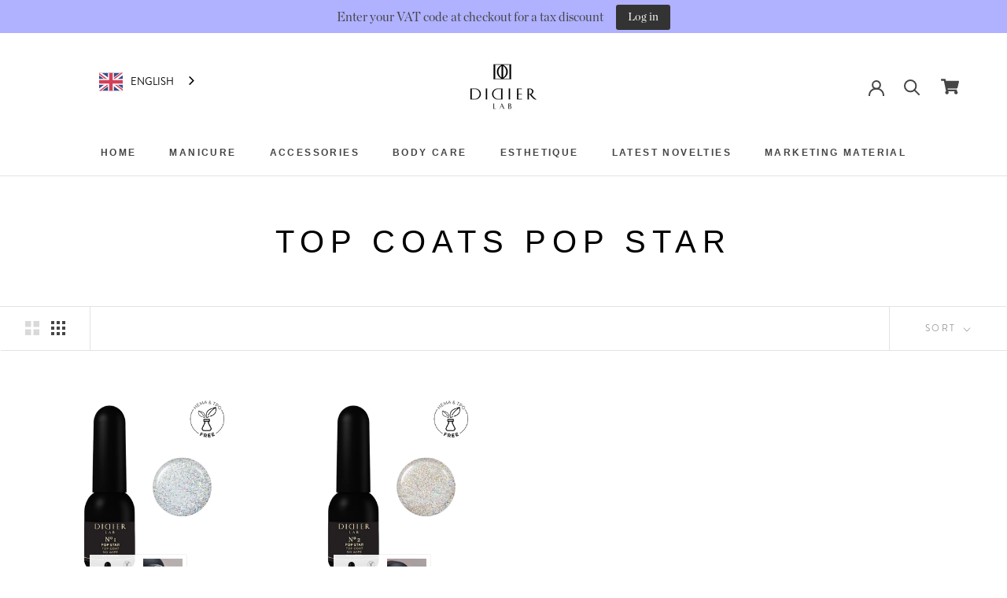

--- FILE ---
content_type: text/html; charset=utf-8
request_url: https://www.didierlabpartner.eu/en-es/collections/top-coats-pop-star
body_size: 65476
content:
<!doctype html>

<html class="no-js" lang="en">
  <head>



<!-- Google Tag Manager -->
<script>(function(w,d,s,l,i){w[l]=w[l]||[];w[l].push({'gtm.start':
new Date().getTime(),event:'gtm.js'});var f=d.getElementsByTagName(s)[0],
j=d.createElement(s),dl=l!='dataLayer'?'&l='+l:'';j.async=true;j.src=
'https://www.googletagmanager.com/gtm.js?id='+i+dl;f.parentNode.insertBefore(j,f);
})(window,document,'script','dataLayer','GTM-TV83W2X');</script>
<!-- End Google Tag Manager -->

<!-- "snippets/booster-seo.liquid" was not rendered, the associated app was uninstalled -->
    <meta charset="utf-8"> 
    <meta http-equiv="X-UA-Compatible" content="IE=edge,chrome=1">
    <meta name="viewport" content="width=device-width, initial-scale=1.0, height=device-height, minimum-scale=1.0, user-scalable=0">
    <meta name="theme-color" content="">
<meta name="p:domain_verify" content="363c3aad5935879cbf6cfb304b86c52b"/>
    <meta name="google-site-verification" content="iQlvMhcplWumlJb82Yv7j1RFdaLsA6ykh6iHPIxtEPc" />
    
<link rel="canonical" href="https://www.didierlabpartner.eu/en-es/collections/top-coats-pop-star">
    
	
    	<meta name="robots" content="index, follow" />
	
<link rel="shortcut icon" href="//www.didierlabpartner.eu/cdn/shop/files/apvalus_48x48.png?v=1752819227" type="image/png"><meta property="og:type" content="website">
  <meta property="og:title" content="Top Coats Pop Star">
  <meta property="og:image" content="http://www.didierlabpartner.eu/cdn/shop/files/PopStarTopNo1_grande.png?v=1718203035">
  <meta property="og:image:secure_url" content="https://www.didierlabpartner.eu/cdn/shop/files/PopStarTopNo1_grande.png?v=1718203035"><meta property="og:url" content="https://www.didierlabpartner.eu/en-es/collections/top-coats-pop-star">
<meta property="og:site_name" content="Didier Lab Partner"><meta name="twitter:card" content="summary"><meta name="twitter:title" content="Top Coats Pop Star">
  <meta name="twitter:description" content="">
  <meta name="twitter:image" content="https://www.didierlabpartner.eu/cdn/shop/files/PopStarTopNo1_600x600_crop_center.png?v=1718203035">


    <script>window.performance && window.performance.mark && window.performance.mark('shopify.content_for_header.start');</script><meta id="shopify-digital-wallet" name="shopify-digital-wallet" content="/59343700020/digital_wallets/dialog">
<link rel="alternate" type="application/atom+xml" title="Feed" href="/en-es/collections/top-coats-pop-star.atom" />
<link rel="alternate" hreflang="x-default" href="https://www.didierlabpartner.eu/collections/top-coats-pop-star">
<link rel="alternate" hreflang="en-DE" href="https://www.didierlabpartner.eu/en-de/collections/top-coats-pop-star">
<link rel="alternate" hreflang="en-AT" href="https://www.didierlabpartner.eu/en-at/collections/top-coats-pop-star">
<link rel="alternate" hreflang="en-BG" href="https://www.didierlabpartner.eu/en-bg/collections/top-coats-pop-star">
<link rel="alternate" hreflang="en-HR" href="https://www.didierlabpartner.eu/en-hr/collections/top-coats-pop-star">
<link rel="alternate" hreflang="en-CZ" href="https://www.didierlabpartner.eu/en-cz/collections/top-coats-pop-star">
<link rel="alternate" hreflang="en-EE" href="https://www.didierlabpartner.eu/en-ee/collections/top-coats-pop-star">
<link rel="alternate" hreflang="en-FI" href="https://www.didierlabpartner.eu/en-fi/collections/top-coats-pop-star">
<link rel="alternate" hreflang="en-FR" href="https://www.didierlabpartner.eu/en-fr/collections/top-coats-pop-star">
<link rel="alternate" hreflang="en-RE" href="https://www.didierlabpartner.eu/en-fr/collections/top-coats-pop-star">
<link rel="alternate" hreflang="en-GR" href="https://www.didierlabpartner.eu/en-gr/collections/top-coats-pop-star">
<link rel="alternate" hreflang="en-HU" href="https://www.didierlabpartner.eu/en-hu/collections/top-coats-pop-star">
<link rel="alternate" hreflang="en-IT" href="https://www.didierlabpartner.eu/en-it/collections/top-coats-pop-star">
<link rel="alternate" hreflang="en-LV" href="https://www.didierlabpartner.eu/en-lv/collections/top-coats-pop-star">
<link rel="alternate" hreflang="en-NL" href="https://www.didierlabpartner.eu/en-nl/collections/top-coats-pop-star">
<link rel="alternate" hreflang="en-RO" href="https://www.didierlabpartner.eu/en-ro/collections/top-coats-pop-star">
<link rel="alternate" hreflang="en-SK" href="https://www.didierlabpartner.eu/en-sk/collections/top-coats-pop-star">
<link rel="alternate" hreflang="en-SI" href="https://www.didierlabpartner.eu/en-si/collections/top-coats-pop-star">
<link rel="alternate" hreflang="en-SE" href="https://www.didierlabpartner.eu/en-se/collections/top-coats-pop-star">
<link rel="alternate" hreflang="en-GB" href="https://www.didierlabpartner.eu/en-gb/collections/top-coats-pop-star">
<link rel="alternate" hreflang="en-ES" href="https://www.didierlabpartner.eu/en-es/collections/top-coats-pop-star">
<link rel="alternate" hreflang="en-CH" href="https://www.didierlabpartner.eu/en-ch/collections/top-coats-pop-star">
<link rel="alternate" hreflang="en-IE" href="https://www.didierlabpartner.eu/en-ie/collections/top-coats-pop-star">
<link rel="alternate" hreflang="en-NO" href="https://www.didierlabpartner.eu/en-no/collections/top-coats-pop-star">
<link rel="alternate" hreflang="en-PT" href="https://www.didierlabpartner.eu/en-pt/collections/top-coats-pop-star">
<link rel="alternate" hreflang="en-CY" href="https://www.didierlabpartner.eu/en-cy/collections/top-coats-pop-star">
<link rel="alternate" hreflang="en-DK" href="https://www.didierlabpartner.eu/en-dk/collections/top-coats-pop-star">
<link rel="alternate" hreflang="en-BE" href="https://www.didierlabpartner.eu/en-be/collections/top-coats-pop-star">
<link rel="alternate" hreflang="en-LU" href="https://www.didierlabpartner.eu/en-lu/collections/top-coats-pop-star">
<link rel="alternate" hreflang="en-LT" href="https://www.didierlabpartner.eu/collections/top-coats-pop-star">
<link rel="alternate" type="application/json+oembed" href="https://www.didierlabpartner.eu/en-es/collections/top-coats-pop-star.oembed">
<script async="async" src="/checkouts/internal/preloads.js?locale=en-ES"></script>
<script id="shopify-features" type="application/json">{"accessToken":"a22fa4a4d8512f5e51887471cd83e4fe","betas":["rich-media-storefront-analytics"],"domain":"www.didierlabpartner.eu","predictiveSearch":true,"shopId":59343700020,"locale":"en"}</script>
<script>var Shopify = Shopify || {};
Shopify.shop = "didierlabpartner.myshopify.com";
Shopify.locale = "en";
Shopify.currency = {"active":"EUR","rate":"1.0"};
Shopify.country = "ES";
Shopify.theme = {"name":"Theme export  didierlab-co-uk-didierlab-templat...","id":125410607156,"schema_name":"Prestige","schema_version":"4.5.4","theme_store_id":null,"role":"main"};
Shopify.theme.handle = "null";
Shopify.theme.style = {"id":null,"handle":null};
Shopify.cdnHost = "www.didierlabpartner.eu/cdn";
Shopify.routes = Shopify.routes || {};
Shopify.routes.root = "/en-es/";</script>
<script type="module">!function(o){(o.Shopify=o.Shopify||{}).modules=!0}(window);</script>
<script>!function(o){function n(){var o=[];function n(){o.push(Array.prototype.slice.apply(arguments))}return n.q=o,n}var t=o.Shopify=o.Shopify||{};t.loadFeatures=n(),t.autoloadFeatures=n()}(window);</script>
<script id="shop-js-analytics" type="application/json">{"pageType":"collection"}</script>
<script defer="defer" async type="module" src="//www.didierlabpartner.eu/cdn/shopifycloud/shop-js/modules/v2/client.init-shop-cart-sync_BN7fPSNr.en.esm.js"></script>
<script defer="defer" async type="module" src="//www.didierlabpartner.eu/cdn/shopifycloud/shop-js/modules/v2/chunk.common_Cbph3Kss.esm.js"></script>
<script defer="defer" async type="module" src="//www.didierlabpartner.eu/cdn/shopifycloud/shop-js/modules/v2/chunk.modal_DKumMAJ1.esm.js"></script>
<script type="module">
  await import("//www.didierlabpartner.eu/cdn/shopifycloud/shop-js/modules/v2/client.init-shop-cart-sync_BN7fPSNr.en.esm.js");
await import("//www.didierlabpartner.eu/cdn/shopifycloud/shop-js/modules/v2/chunk.common_Cbph3Kss.esm.js");
await import("//www.didierlabpartner.eu/cdn/shopifycloud/shop-js/modules/v2/chunk.modal_DKumMAJ1.esm.js");

  window.Shopify.SignInWithShop?.initShopCartSync?.({"fedCMEnabled":true,"windoidEnabled":true});

</script>
<script>(function() {
  var isLoaded = false;
  function asyncLoad() {
    if (isLoaded) return;
    isLoaded = true;
    var urls = ["https:\/\/cdn.weglot.com\/weglot_script_tag.js?shop=didierlabpartner.myshopify.com","\/\/cdn.shopify.com\/proxy\/48c771a1079e921b0135ff8e0867e5669c8b2e40dff4febfd06ebd7b43cf4a94\/b2b-solution.bsscommerce.com\/js\/bss-b2b-cp.js?shop=didierlabpartner.myshopify.com\u0026sp-cache-control=cHVibGljLCBtYXgtYWdlPTkwMA","https:\/\/omnisnippet1.com\/platforms\/shopify.js?source=scriptTag\u0026v=2025-05-15T12\u0026shop=didierlabpartner.myshopify.com"];
    for (var i = 0; i < urls.length; i++) {
      var s = document.createElement('script');
      s.type = 'text/javascript';
      s.async = true;
      s.src = urls[i];
      var x = document.getElementsByTagName('script')[0];
      x.parentNode.insertBefore(s, x);
    }
  };
  if(window.attachEvent) {
    window.attachEvent('onload', asyncLoad);
  } else {
    window.addEventListener('load', asyncLoad, false);
  }
})();</script>
<script id="__st">var __st={"a":59343700020,"offset":7200,"reqid":"701acefa-6e6d-4338-8192-024d6ac7cbc7-1769961475","pageurl":"www.didierlabpartner.eu\/en-es\/collections\/top-coats-pop-star","u":"3092d569a21e","p":"collection","rtyp":"collection","rid":602605486414};</script>
<script>window.ShopifyPaypalV4VisibilityTracking = true;</script>
<script id="captcha-bootstrap">!function(){'use strict';const t='contact',e='account',n='new_comment',o=[[t,t],['blogs',n],['comments',n],[t,'customer']],c=[[e,'customer_login'],[e,'guest_login'],[e,'recover_customer_password'],[e,'create_customer']],r=t=>t.map((([t,e])=>`form[action*='/${t}']:not([data-nocaptcha='true']) input[name='form_type'][value='${e}']`)).join(','),a=t=>()=>t?[...document.querySelectorAll(t)].map((t=>t.form)):[];function s(){const t=[...o],e=r(t);return a(e)}const i='password',u='form_key',d=['recaptcha-v3-token','g-recaptcha-response','h-captcha-response',i],f=()=>{try{return window.sessionStorage}catch{return}},m='__shopify_v',_=t=>t.elements[u];function p(t,e,n=!1){try{const o=window.sessionStorage,c=JSON.parse(o.getItem(e)),{data:r}=function(t){const{data:e,action:n}=t;return t[m]||n?{data:e,action:n}:{data:t,action:n}}(c);for(const[e,n]of Object.entries(r))t.elements[e]&&(t.elements[e].value=n);n&&o.removeItem(e)}catch(o){console.error('form repopulation failed',{error:o})}}const l='form_type',E='cptcha';function T(t){t.dataset[E]=!0}const w=window,h=w.document,L='Shopify',v='ce_forms',y='captcha';let A=!1;((t,e)=>{const n=(g='f06e6c50-85a8-45c8-87d0-21a2b65856fe',I='https://cdn.shopify.com/shopifycloud/storefront-forms-hcaptcha/ce_storefront_forms_captcha_hcaptcha.v1.5.2.iife.js',D={infoText:'Protected by hCaptcha',privacyText:'Privacy',termsText:'Terms'},(t,e,n)=>{const o=w[L][v],c=o.bindForm;if(c)return c(t,g,e,D).then(n);var r;o.q.push([[t,g,e,D],n]),r=I,A||(h.body.append(Object.assign(h.createElement('script'),{id:'captcha-provider',async:!0,src:r})),A=!0)});var g,I,D;w[L]=w[L]||{},w[L][v]=w[L][v]||{},w[L][v].q=[],w[L][y]=w[L][y]||{},w[L][y].protect=function(t,e){n(t,void 0,e),T(t)},Object.freeze(w[L][y]),function(t,e,n,w,h,L){const[v,y,A,g]=function(t,e,n){const i=e?o:[],u=t?c:[],d=[...i,...u],f=r(d),m=r(i),_=r(d.filter((([t,e])=>n.includes(e))));return[a(f),a(m),a(_),s()]}(w,h,L),I=t=>{const e=t.target;return e instanceof HTMLFormElement?e:e&&e.form},D=t=>v().includes(t);t.addEventListener('submit',(t=>{const e=I(t);if(!e)return;const n=D(e)&&!e.dataset.hcaptchaBound&&!e.dataset.recaptchaBound,o=_(e),c=g().includes(e)&&(!o||!o.value);(n||c)&&t.preventDefault(),c&&!n&&(function(t){try{if(!f())return;!function(t){const e=f();if(!e)return;const n=_(t);if(!n)return;const o=n.value;o&&e.removeItem(o)}(t);const e=Array.from(Array(32),(()=>Math.random().toString(36)[2])).join('');!function(t,e){_(t)||t.append(Object.assign(document.createElement('input'),{type:'hidden',name:u})),t.elements[u].value=e}(t,e),function(t,e){const n=f();if(!n)return;const o=[...t.querySelectorAll(`input[type='${i}']`)].map((({name:t})=>t)),c=[...d,...o],r={};for(const[a,s]of new FormData(t).entries())c.includes(a)||(r[a]=s);n.setItem(e,JSON.stringify({[m]:1,action:t.action,data:r}))}(t,e)}catch(e){console.error('failed to persist form',e)}}(e),e.submit())}));const S=(t,e)=>{t&&!t.dataset[E]&&(n(t,e.some((e=>e===t))),T(t))};for(const o of['focusin','change'])t.addEventListener(o,(t=>{const e=I(t);D(e)&&S(e,y())}));const B=e.get('form_key'),M=e.get(l),P=B&&M;t.addEventListener('DOMContentLoaded',(()=>{const t=y();if(P)for(const e of t)e.elements[l].value===M&&p(e,B);[...new Set([...A(),...v().filter((t=>'true'===t.dataset.shopifyCaptcha))])].forEach((e=>S(e,t)))}))}(h,new URLSearchParams(w.location.search),n,t,e,['guest_login'])})(!0,!0)}();</script>
<script integrity="sha256-4kQ18oKyAcykRKYeNunJcIwy7WH5gtpwJnB7kiuLZ1E=" data-source-attribution="shopify.loadfeatures" defer="defer" src="//www.didierlabpartner.eu/cdn/shopifycloud/storefront/assets/storefront/load_feature-a0a9edcb.js" crossorigin="anonymous"></script>
<script data-source-attribution="shopify.dynamic_checkout.dynamic.init">var Shopify=Shopify||{};Shopify.PaymentButton=Shopify.PaymentButton||{isStorefrontPortableWallets:!0,init:function(){window.Shopify.PaymentButton.init=function(){};var t=document.createElement("script");t.src="https://www.didierlabpartner.eu/cdn/shopifycloud/portable-wallets/latest/portable-wallets.en.js",t.type="module",document.head.appendChild(t)}};
</script>
<script data-source-attribution="shopify.dynamic_checkout.buyer_consent">
  function portableWalletsHideBuyerConsent(e){var t=document.getElementById("shopify-buyer-consent"),n=document.getElementById("shopify-subscription-policy-button");t&&n&&(t.classList.add("hidden"),t.setAttribute("aria-hidden","true"),n.removeEventListener("click",e))}function portableWalletsShowBuyerConsent(e){var t=document.getElementById("shopify-buyer-consent"),n=document.getElementById("shopify-subscription-policy-button");t&&n&&(t.classList.remove("hidden"),t.removeAttribute("aria-hidden"),n.addEventListener("click",e))}window.Shopify?.PaymentButton&&(window.Shopify.PaymentButton.hideBuyerConsent=portableWalletsHideBuyerConsent,window.Shopify.PaymentButton.showBuyerConsent=portableWalletsShowBuyerConsent);
</script>
<script data-source-attribution="shopify.dynamic_checkout.cart.bootstrap">document.addEventListener("DOMContentLoaded",(function(){function t(){return document.querySelector("shopify-accelerated-checkout-cart, shopify-accelerated-checkout")}if(t())Shopify.PaymentButton.init();else{new MutationObserver((function(e,n){t()&&(Shopify.PaymentButton.init(),n.disconnect())})).observe(document.body,{childList:!0,subtree:!0})}}));
</script>
<link id="shopify-accelerated-checkout-styles" rel="stylesheet" media="screen" href="https://www.didierlabpartner.eu/cdn/shopifycloud/portable-wallets/latest/accelerated-checkout-backwards-compat.css" crossorigin="anonymous">
<style id="shopify-accelerated-checkout-cart">
        #shopify-buyer-consent {
  margin-top: 1em;
  display: inline-block;
  width: 100%;
}

#shopify-buyer-consent.hidden {
  display: none;
}

#shopify-subscription-policy-button {
  background: none;
  border: none;
  padding: 0;
  text-decoration: underline;
  font-size: inherit;
  cursor: pointer;
}

#shopify-subscription-policy-button::before {
  box-shadow: none;
}

      </style>

<script>window.performance && window.performance.mark && window.performance.mark('shopify.content_for_header.end');</script><script id="bold-platform-data" type="application/json">
    {
        "shop": {
            "domain": "www.didierlabpartner.eu",
            "permanent_domain": "didierlabpartner.myshopify.com",
            "url": "https://www.didierlabpartner.eu",
            "secure_url": "https://www.didierlabpartner.eu/en-es",
            "money_format": "€{{amount_with_comma_separator}}",
            "currency": "EUR"
        },
        "customer": {
            "id": null,
            "tags": null
        },
        "cart": {"note":null,"attributes":{},"original_total_price":0,"total_price":0,"total_discount":0,"total_weight":0.0,"item_count":0,"items":[],"requires_shipping":false,"currency":"EUR","items_subtotal_price":0,"cart_level_discount_applications":[],"checkout_charge_amount":0},
        "template": "collection",
        "product": null,
        "collection": [{"id":8421682872654,"title":"Gel Polish Top Coat No Wipe Didier Lab Pop Star No1","handle":"gel-polish-top-coat-no-wipe-didier-lab-pop-star-no1","description":"\u003cp\u003e\u003cspan style=\"font-weight: 400;\" data-mce-style=\"font-weight: 400;\"\u003eFrom now on, any of your favourite gel polish colours can \"shine through\" in a new and original way!\u003cbr\u003eIntroducing the latest top coats that serve a \"2 in 1\" function - luxurious glittering + top gel polish layer in one. Pop Star Top Coats are enriched with various sized iridescent and even holographic glitter, making your nails appear adorned with multi coloured gemstones.\u003c\/span\u003e\u003c\/p\u003e\n\u003cul\u003e\n\u003cli\u003e\u003cspan style=\"font-weight: 400;\" data-mce-style=\"font-weight: 400;\"\u003eA product that doesn't require an additional top coat.\u003c\/span\u003e\u003c\/li\u003e\n\u003cli\u003e\u003cspan style=\"font-weight: 400;\" data-mce-style=\"font-weight: 400;\"\u003eLong-lasting effect guaranteed.\u003c\/span\u003e\u003c\/li\u003e\n\u003cli\u003e\u003cspan style=\"font-weight: 400;\" data-mce-style=\"font-weight: 400;\"\u003eNon-wipe top gel layer.\u003c\/span\u003e\u003c\/li\u003e\n\u003cli\u003e\u003cspan style=\"font-weight: 400;\" data-mce-style=\"font-weight: 400;\"\u003eTop coat enriched with large, medium-sized, and small glitters.\u003c\/span\u003e\u003c\/li\u003e\n\u003cli\u003e\u003cspan style=\"font-weight: 400;\" data-mce-style=\"font-weight: 400;\"\u003eProtection against mechanical damage and colour fading.\u003c\/span\u003e\u003c\/li\u003e\n\u003cli\u003e\u003cspan style=\"font-weight: 400;\" data-mce-style=\"font-weight: 400;\"\u003eBroadly compatible - suitable for use with all gel polish systems\u003c\/span\u003e\u003c\/li\u003e\n\u003c\/ul\u003e\n\u003cp\u003e \u003cstrong\u003eCapacity :\u003c\/strong\u003e\u003cspan\u003e \u003c\/span\u003e8ml \u003c\/p\u003e\n\u003cp\u003e\u003cb\u003eINGREDIENTS (INCI):\u003c\/b\u003e\u003cspan style=\"font-weight: 400;\" data-mce-style=\"font-weight: 400;\"\u003e\u003cspan\u003e Acrylates Copolymer, 2-Hydroxyethyl Methacrylate, diphenyl(2,4,6-trimethylbenzoyl) phosphine oxide, hydroxycyclohexyl phenyl ketone, N,N’ethlenedi ( steramide), CI 45430, CI 77266, I77120, CI19140, CI 42090.\u003c\/span\u003e\u003c\/span\u003e\u003c\/p\u003e","published_at":"2023-06-02T10:22:22+03:00","created_at":"2023-06-02T10:22:23+03:00","vendor":"Didier Lab Partner","type":"","tags":["nouveauté","Top Coat","top pop star","tpo\u0026hemafree"],"price":1299,"price_min":1299,"price_max":1299,"available":true,"price_varies":false,"compare_at_price":null,"compare_at_price_min":0,"compare_at_price_max":0,"compare_at_price_varies":false,"variants":[{"id":46766141866318,"title":"Default Title","option1":"Default Title","option2":null,"option3":null,"sku":"GL00011030","requires_shipping":true,"taxable":true,"featured_image":null,"available":true,"name":"Gel Polish Top Coat No Wipe Didier Lab Pop Star No1","public_title":null,"options":["Default Title"],"price":1299,"weight":0,"compare_at_price":null,"inventory_management":"shopify","barcode":"3701566500627","requires_selling_plan":false,"selling_plan_allocations":[],"quantity_rule":{"min":1,"max":null,"increment":1}}],"images":["\/\/www.didierlabpartner.eu\/cdn\/shop\/files\/PopStarTopNo1.png?v=1718203035","\/\/www.didierlabpartner.eu\/cdn\/shop\/files\/20230530_095201.jpg?v=1718203401"],"featured_image":"\/\/www.didierlabpartner.eu\/cdn\/shop\/files\/PopStarTopNo1.png?v=1718203035","options":["Title"],"media":[{"alt":null,"id":48696634507598,"position":1,"preview_image":{"aspect_ratio":1.0,"height":1080,"width":1080,"src":"\/\/www.didierlabpartner.eu\/cdn\/shop\/files\/PopStarTopNo1.png?v=1718203035"},"aspect_ratio":1.0,"height":1080,"media_type":"image","src":"\/\/www.didierlabpartner.eu\/cdn\/shop\/files\/PopStarTopNo1.png?v=1718203035","width":1080},{"alt":null,"id":48696737923406,"position":2,"preview_image":{"aspect_ratio":1.0,"height":2201,"width":2201,"src":"\/\/www.didierlabpartner.eu\/cdn\/shop\/files\/20230530_095201.jpg?v=1718203401"},"aspect_ratio":1.0,"height":2201,"media_type":"image","src":"\/\/www.didierlabpartner.eu\/cdn\/shop\/files\/20230530_095201.jpg?v=1718203401","width":2201}],"requires_selling_plan":false,"selling_plan_groups":[],"content":"\u003cp\u003e\u003cspan style=\"font-weight: 400;\" data-mce-style=\"font-weight: 400;\"\u003eFrom now on, any of your favourite gel polish colours can \"shine through\" in a new and original way!\u003cbr\u003eIntroducing the latest top coats that serve a \"2 in 1\" function - luxurious glittering + top gel polish layer in one. Pop Star Top Coats are enriched with various sized iridescent and even holographic glitter, making your nails appear adorned with multi coloured gemstones.\u003c\/span\u003e\u003c\/p\u003e\n\u003cul\u003e\n\u003cli\u003e\u003cspan style=\"font-weight: 400;\" data-mce-style=\"font-weight: 400;\"\u003eA product that doesn't require an additional top coat.\u003c\/span\u003e\u003c\/li\u003e\n\u003cli\u003e\u003cspan style=\"font-weight: 400;\" data-mce-style=\"font-weight: 400;\"\u003eLong-lasting effect guaranteed.\u003c\/span\u003e\u003c\/li\u003e\n\u003cli\u003e\u003cspan style=\"font-weight: 400;\" data-mce-style=\"font-weight: 400;\"\u003eNon-wipe top gel layer.\u003c\/span\u003e\u003c\/li\u003e\n\u003cli\u003e\u003cspan style=\"font-weight: 400;\" data-mce-style=\"font-weight: 400;\"\u003eTop coat enriched with large, medium-sized, and small glitters.\u003c\/span\u003e\u003c\/li\u003e\n\u003cli\u003e\u003cspan style=\"font-weight: 400;\" data-mce-style=\"font-weight: 400;\"\u003eProtection against mechanical damage and colour fading.\u003c\/span\u003e\u003c\/li\u003e\n\u003cli\u003e\u003cspan style=\"font-weight: 400;\" data-mce-style=\"font-weight: 400;\"\u003eBroadly compatible - suitable for use with all gel polish systems\u003c\/span\u003e\u003c\/li\u003e\n\u003c\/ul\u003e\n\u003cp\u003e \u003cstrong\u003eCapacity :\u003c\/strong\u003e\u003cspan\u003e \u003c\/span\u003e8ml \u003c\/p\u003e\n\u003cp\u003e\u003cb\u003eINGREDIENTS (INCI):\u003c\/b\u003e\u003cspan style=\"font-weight: 400;\" data-mce-style=\"font-weight: 400;\"\u003e\u003cspan\u003e Acrylates Copolymer, 2-Hydroxyethyl Methacrylate, diphenyl(2,4,6-trimethylbenzoyl) phosphine oxide, hydroxycyclohexyl phenyl ketone, N,N’ethlenedi ( steramide), CI 45430, CI 77266, I77120, CI19140, CI 42090.\u003c\/span\u003e\u003c\/span\u003e\u003c\/p\u003e"},{"id":8421684838734,"title":"Gel Polish Top Coat No Wipe Didier Lab Pop Star No2","handle":"gel-polish-top-coat-no-wipe-didier-lab-pop-star-no2","description":"\u003cp\u003e\u003cspan style=\"font-weight: 400;\"\u003e\u003cstrong\u003eImportant note:\u003c\/strong\u003e This product is free from HEMA and TPO. Please note that you may receive a product that looks slightly different due to our ongoing rebranding. We apologize for this and will update the product pictures as soon as possible.\u003cbr\u003e\u003cbr\u003eFrom now on, any of your favourite gel polish colours can \"shine through\" in a new and original way!\u003cbr\u003eIntroducing the latest top coats that serve a \"2 in 1\" function - luxurious glittering + top gel polish layer in one. Pop Star Top Coats are enriched with various sized iridescent and even holographic glitter, making your nails appear adorned with multi coloured gemstones.\u003c\/span\u003e\u003c\/p\u003e\n\u003cul\u003e\n\u003cli\u003e\u003cspan style=\"font-weight: 400;\"\u003eA product that doesn't require an additional top coat.\u003c\/span\u003e\u003c\/li\u003e\n\u003cli\u003e\u003cspan style=\"font-weight: 400;\"\u003eLong-lasting effect guaranteed.\u003c\/span\u003e\u003c\/li\u003e\n\u003cli\u003e\u003cspan style=\"font-weight: 400;\"\u003eNon-wipe top gel layer.\u003c\/span\u003e\u003c\/li\u003e\n\u003cli\u003e\u003cspan style=\"font-weight: 400;\"\u003eTop coat enriched with large, medium-sized, and small glitters.\u003c\/span\u003e\u003c\/li\u003e\n\u003cli\u003e\u003cspan style=\"font-weight: 400;\"\u003eProtection against mechanical damage and colour fading.\u003c\/span\u003e\u003c\/li\u003e\n\u003cli\u003e\u003cspan style=\"font-weight: 400;\"\u003eBroadly compatible - suitable for use with all gel polish systems\u003c\/span\u003e\u003c\/li\u003e\n\u003c\/ul\u003e\n\u003cp\u003e \u003cstrong\u003eCapacity :\u003c\/strong\u003e\u003cspan\u003e \u003c\/span\u003e8ml \u003c\/p\u003e\n\u003cp\u003e\u003cb\u003eINGREDIENTS (INCI):\u003c\/b\u003e\u003cspan style=\"font-weight: 400;\"\u003e\u003cspan\u003e Acrylates Copolymer, 2-Hydroxyethyl Methacrylate, diphenyl(2,4,6-trimethylbenzoyl) phosphine oxide, hydroxycyclohexyl phenyl ketone, N,N’ethlenedi ( steramide), CI 45430, CI 77266, I77120, CI19140, CI 42090.\u003c\/span\u003e\u003c\/span\u003e\u003c\/p\u003e","published_at":"2023-06-02T10:24:17+03:00","created_at":"2023-06-02T10:24:17+03:00","vendor":"Didier Lab Partner","type":"","tags":["nouveauté","Top Coat","top pop star","tpo\u0026hemafree"],"price":1299,"price_min":1299,"price_max":1299,"available":true,"price_varies":false,"compare_at_price":null,"compare_at_price_min":0,"compare_at_price_max":0,"compare_at_price_varies":false,"variants":[{"id":46766145929550,"title":"Default Title","option1":"Default Title","option2":null,"option3":null,"sku":"GL00011031","requires_shipping":true,"taxable":true,"featured_image":null,"available":true,"name":"Gel Polish Top Coat No Wipe Didier Lab Pop Star No2","public_title":null,"options":["Default Title"],"price":1299,"weight":0,"compare_at_price":null,"inventory_management":"shopify","barcode":"3701566500610","requires_selling_plan":false,"selling_plan_allocations":[],"quantity_rule":{"min":1,"max":null,"increment":1}}],"images":["\/\/www.didierlabpartner.eu\/cdn\/shop\/files\/PopStarTopNo2.png?v=1718203428","\/\/www.didierlabpartner.eu\/cdn\/shop\/files\/20230530_095001.jpg?v=1718203474"],"featured_image":"\/\/www.didierlabpartner.eu\/cdn\/shop\/files\/PopStarTopNo2.png?v=1718203428","options":["Title"],"media":[{"alt":null,"id":48696758927694,"position":1,"preview_image":{"aspect_ratio":1.0,"height":1080,"width":1080,"src":"\/\/www.didierlabpartner.eu\/cdn\/shop\/files\/PopStarTopNo2.png?v=1718203428"},"aspect_ratio":1.0,"height":1080,"media_type":"image","src":"\/\/www.didierlabpartner.eu\/cdn\/shop\/files\/PopStarTopNo2.png?v=1718203428","width":1080},{"alt":null,"id":48696762696014,"position":2,"preview_image":{"aspect_ratio":1.0,"height":2201,"width":2201,"src":"\/\/www.didierlabpartner.eu\/cdn\/shop\/files\/20230530_095001.jpg?v=1718203474"},"aspect_ratio":1.0,"height":2201,"media_type":"image","src":"\/\/www.didierlabpartner.eu\/cdn\/shop\/files\/20230530_095001.jpg?v=1718203474","width":2201}],"requires_selling_plan":false,"selling_plan_groups":[],"content":"\u003cp\u003e\u003cspan style=\"font-weight: 400;\"\u003e\u003cstrong\u003eImportant note:\u003c\/strong\u003e This product is free from HEMA and TPO. Please note that you may receive a product that looks slightly different due to our ongoing rebranding. We apologize for this and will update the product pictures as soon as possible.\u003cbr\u003e\u003cbr\u003eFrom now on, any of your favourite gel polish colours can \"shine through\" in a new and original way!\u003cbr\u003eIntroducing the latest top coats that serve a \"2 in 1\" function - luxurious glittering + top gel polish layer in one. Pop Star Top Coats are enriched with various sized iridescent and even holographic glitter, making your nails appear adorned with multi coloured gemstones.\u003c\/span\u003e\u003c\/p\u003e\n\u003cul\u003e\n\u003cli\u003e\u003cspan style=\"font-weight: 400;\"\u003eA product that doesn't require an additional top coat.\u003c\/span\u003e\u003c\/li\u003e\n\u003cli\u003e\u003cspan style=\"font-weight: 400;\"\u003eLong-lasting effect guaranteed.\u003c\/span\u003e\u003c\/li\u003e\n\u003cli\u003e\u003cspan style=\"font-weight: 400;\"\u003eNon-wipe top gel layer.\u003c\/span\u003e\u003c\/li\u003e\n\u003cli\u003e\u003cspan style=\"font-weight: 400;\"\u003eTop coat enriched with large, medium-sized, and small glitters.\u003c\/span\u003e\u003c\/li\u003e\n\u003cli\u003e\u003cspan style=\"font-weight: 400;\"\u003eProtection against mechanical damage and colour fading.\u003c\/span\u003e\u003c\/li\u003e\n\u003cli\u003e\u003cspan style=\"font-weight: 400;\"\u003eBroadly compatible - suitable for use with all gel polish systems\u003c\/span\u003e\u003c\/li\u003e\n\u003c\/ul\u003e\n\u003cp\u003e \u003cstrong\u003eCapacity :\u003c\/strong\u003e\u003cspan\u003e \u003c\/span\u003e8ml \u003c\/p\u003e\n\u003cp\u003e\u003cb\u003eINGREDIENTS (INCI):\u003c\/b\u003e\u003cspan style=\"font-weight: 400;\"\u003e\u003cspan\u003e Acrylates Copolymer, 2-Hydroxyethyl Methacrylate, diphenyl(2,4,6-trimethylbenzoyl) phosphine oxide, hydroxycyclohexyl phenyl ketone, N,N’ethlenedi ( steramide), CI 45430, CI 77266, I77120, CI19140, CI 42090.\u003c\/span\u003e\u003c\/span\u003e\u003c\/p\u003e"}]
    }
</script>
<style>
    .money[data-product-id], .money[data-product-handle], .money[data-variant-id], .money[data-line-index], .money[data-cart-total] {
        animation: moneyAnimation 0s 2s forwards;
        visibility: hidden;
    }
    @keyframes moneyAnimation {
        to   { visibility: visible; }
    }
</style>

<script src="https://static.boldcommerce.com/bold-platform/sf/pr.js" type="text/javascript"></script><link rel="stylesheet" href="//www.didierlabpartner.eu/cdn/shop/t/2/assets/theme.scss.css?v=13419366516277904501759332546">
    <link href="//www.didierlabpartner.eu/cdn/shop/t/2/assets/font-awesome.scss.css?v=71163560328285962591652705528" type="text/css" rel="stylesheet">
    
    <script type="application/ld+json">
{
	"@context": "http://schema.org",
	"@type": "LocalBusiness",
	"address": {
		"@type": "PostalAddress",
		"addressLocality": "Warszawa",
		"streetAddress": "Aleja Prymasa Tysi?clecia 76C",
		"postalCode": "01-424",
		"addressRegion": "mazowieckie"
	},
	"name": "LABORATOIRES DIDIER SP. Z O.O",
    "openingHours": [
		"Mo-Fr 07:00-15:00"
	],
	"email": "biuro@didierlab.pl",
	"telephone": "732681306",
	"vatID": "7010520265",
	"image": "https://cdn.shopify.com/s/files/1/0406/2711/0042/files/Didier_Lab_LogoB_115x.jpg"
}
</script>

    <script>
      // This allows to expose several variables to the global scope, to be used in scripts
      window.theme = {
        template: "collection",
        localeRootUrl: '',
        shopCurrency: "EUR",
        moneyFormat: "€{{amount_with_comma_separator}}",
        moneyWithCurrencyFormat: "€{{amount_with_comma_separator}} EUR",
        useNativeMultiCurrency: false,
        currencyConversionEnabled: false,
        currencyConversionMoneyFormat: "money_format",
        currencyConversionRoundAmounts: false,
        productImageSize: "natural",
        searchMode: "product",
        showPageTransition: true,
        showElementStaggering: true,
        showImageZooming: true
      };

      window.languages = {
        cartAddNote: "Add Order Note",
        cartEditNote: "Edit Order Note",
        productImageLoadingError: "This image could not be loaded. Please try to reload the page.",
        productFormAddToCart: "Add to cart",
        productFormUnavailable: "Unavailable",
        productFormSoldOut: "Sold Out",
        shippingEstimatorOneResult: "1 option available:",
        shippingEstimatorMoreResults: "{{count}} options available:",
        shippingEstimatorNoResults: "No shipping could be found"
      };

      window.lazySizesConfig = {
        loadHidden: false,
        hFac: 0.5,
        expFactor: 2,
        ricTimeout: 150,
        lazyClass: 'Image--lazyLoad',
        loadingClass: 'Image--lazyLoading',
        loadedClass: 'Image--lazyLoaded'
      };

      document.documentElement.className = document.documentElement.className.replace('no-js', 'js');
      document.documentElement.style.setProperty('--window-height', window.innerHeight + 'px');

      // We do a quick detection of some features (we could use Modernizr but for so little...)
      (function() {
        document.documentElement.className += ((window.CSS && window.CSS.supports('(position: sticky) or (position: -webkit-sticky)')) ? ' supports-sticky' : ' no-supports-sticky');
        document.documentElement.className += (window.matchMedia('(-moz-touch-enabled: 1), (hover: none)')).matches ? ' no-supports-hover' : ' supports-hover';
      }());

      (function () {
        window.onpageshow = function(event) {
          if (event.persisted) {
            window.location.reload();
          }
        };
      })();
    </script>

    <script src="//www.didierlabpartner.eu/cdn/shop/t/2/assets/lazysizes.min.js?v=174358363404432586981652705462" async></script>

    
<script src="https://polyfill-fastly.net/v3/polyfill.min.js?unknown=polyfill&features=fetch,Element.prototype.closest,Element.prototype.remove,Element.prototype.classList,Array.prototype.includes,Array.prototype.fill,Object.assign,CustomEvent,IntersectionObserver,IntersectionObserverEntry,URL" defer></script>
    <script src="//www.didierlabpartner.eu/cdn/shop/t/2/assets/libs.min.js?v=88466822118989791001652705463" defer></script>
    <script src="//www.didierlabpartner.eu/cdn/shop/t/2/assets/theme.js?v=169392773642920756951717592060" defer></script>
    <script src="//www.didierlabpartner.eu/cdn/shop/t/2/assets/jquery.min.js?v=81049236547974671631652705462" ></script>
    <script src="//www.didierlabpartner.eu/cdn/shop/t/2/assets/custom.js?v=106350933060539353031723021732" defer></script>
    
        
    <script>
    localStorage.setItem('partner_27', false);      
    localStorage.setItem('partner_57', false);
    </script>
    <!-- WPD Start -->
                
         

               
               <!-- WPD End -->
    

    


  <script type="application/ld+json">
  {
    "@context": "http://schema.org",
    "@type": "BreadcrumbList",
  "itemListElement": [{
      "@type": "ListItem",
      "position": 1,
      "name": "Translation missing: en.general.breadcrumb.home",
      "item": "https://www.didierlabpartner.eu"
    },{
          "@type": "ListItem",
          "position": 2,
          "name": "Top Coats Pop Star",
          "item": "https://www.didierlabpartner.eu/en-es/collections/top-coats-pop-star"
        }]
  }
  </script>

   
<!-- "snippets/pagefly-header.liquid" was not rendered, the associated app was uninstalled -->


  <!-- Start pageview.com pixel -->
<script>
  !function(e,t,n,s,a,c,p,o,r){e.pageview||((p=e.pageview=function()
  {p.process?p.process.apply(p,arguments):p.queue.push(arguments)}).queue=[],
  p.t=1*new Date,(o=t.createElement("script")).async=1,o.src="https://d1sgcddsx3hw5u.cloudfront.net/pixel.js?t="+864e5*Math.ceil(new Date/864e5),
  (r=t.getElementsByTagName("script")[0]).parentNode.insertBefore(o,r))}(window,document);

  pageview("init", 1591);
  
</script>
<!-- End pageview.com pixel -->





  

<script id="sca_fg_cart_ShowGiftAsProductTemplate" type="text/template">
  
  <div class="item not-sca-qv" id="sca-freegift-{{productID}}">
    <a class="close_box" style="display: none;position: absolute;top:5px;right: 10px;font-size: 22px;font-weight: bold;cursor: pointer;text-decoration:none;color: #aaa;">×</a>
    <a href="/products/{{productHandle}}" target="_blank"><img style="margin-left: auto; margin-right: auto; width: 50%;" class="lazyOwl" data-src="{{productImageURL}}"></a>
    <div class="sca-product-shop">
      <div class="review-summary3">
        <div class="yotpo bottomLine" style="text-align:center"
          data-product-id="{{productID}}"
          data-product-models="{{productID}}"
          data-name="{{productTitle}}"
          data-url="/products/{{productHandle}}">
        </div>
      </div>
      <div class="f-fix"><span class="sca-product-title" style="white-space: nowrap;color:#000;{{showfgTitle}}">{{productTitle}}</span>
          <div id="product-variants-{{productID}}">
            <div class="sca-price" id="price-field-{{productID}}">
              <span class="sca-old-price">{{variant_compare_at_price}}</span>
              <span class="sca-special-price">{{variant_price}}</span>
            </div>
            <div id="stay-content-sca-freegift-{{productID}}" class="sca-fg-cart-item">
              <a class="close_box" style="display: none;position: absolute;top:5px;right: 10px;font-size: 22px;font-weight: bold;cursor: pointer;text-decoration:none;color: #aaa;">×</a>
              <select id="product-select-{{productID}}" name="id" style="display: none">
                {{optionVariantData}}
              </select>
            </div>
          </div>
          <button type='button' id="sca-btn-select-{{productID}}" class="sca-button" onclick="onclickSelect_{{productID}}();"><span>{{SelectButton}}</span></button>
          <button type='button' id="sca-btn-{{productID}}" class="sca-button" style="display: none"><span>{{AddToCartButton}}</span></button>
      </div>
    </div>
  </div>
  
</script>
<script id = "sca_fg_cart_ShowGiftAsProductScriptTemplate" type="text/template">
  
  
    var selectCallback_{{productID}}=function(t,a){if(t?(t.available?(SECOMAPP.jQuery("#sca-btn-{{productID}}").removeClass("disabled").removeAttr("disabled").html("<span>{{AddToCartButton}}</span>").fadeTo(200,1),SECOMAPP.jQuery("#sca-btn-{{productID}}").unbind("click"),SECOMAPP.jQuery("#sca-btn-{{productID}}").click(SECOMAPP.jQuery.proxy(function(){SECOMAPP.addGiftToCart(t.id,1)},t))):SECOMAPP.jQuery("#sca-btn-{{productID}}").html("<span>{{UnavailableButton}}</span>").addClass("disabled").attr("disabled","disabled").fadeTo(200,.5),t.compare_at_price>t.price?SECOMAPP.jQuery("#price-field-{{productID}}").html("<span class='sca-old-price'>"+SECOMAPP.formatMoney(t.compare_at_price)+"</span>&nbsp;<s class='sca-special-price'>"+SECOMAPP.formatMoney(t.price)+"</s>"):SECOMAPP.jQuery("#price-field-{{productID}}").html("<span class='sca-special-price'>"+SECOMAPP.formatMoney(t.price)+"</span>")):SECOMAPP.jQuery("#sca-btn-{{productID}}").html("<span>{{UnavailableButton}}</span>").addClass("disabled").attr("disabled","disabled").fadeTo(200,.5),t&&t.featured_image){var e=SECOMAPP.jQuery("#sca-freegift-{{productID}} img"),_=t.featured_image,c=e[0];Shopify.Image.switchImage(_,c,function(t,a,e){SECOMAPP.jQuery(e).parents("a").attr("href",t),SECOMAPP.jQuery(e).attr("src",t)})}},onclickSelect_{{productID}}=function(t){SECOMAPP.jQuery.getJSON("/products/{{productHandle}}.js",{_:(new Date).getTime()},function(t){SECOMAPP.jQuery(".owl-item #sca-freegift-{{productID}} span.sca-product-title").html(t.title);var e=[];SECOMAPP.jQuery.each(t.options,function(t,a){e[t]=a.name}),t.options=e;for(var a={{variantsGiftList}},_={{mainVariantsList}},c=t.variants.length-1;-1<c;c--)a.indexOf(t.variants[c].id)<0&&_.indexOf(t.variants[c].id)<0&&t.variants.splice(c,1);for(var o=_.length-1;-1<o;o--){var i=a[o],r=_[o],n=-1,s=-1;for(c=t.variants.length-1;-1<c;c--)t.variants[c].id==i?n=c:t.variants[c].id==r&&(s=c);-1<n&&-1<s&n!==s?("undefined"!=typeof SECOMAPP&&void 0!==SECOMAPP.fgsettings&&!0===SECOMAPP.fgsettings.sca_sync_gift&&void 0!==SECOMAPP.fgsettings.sca_fg_gift_variant_quantity_format&&"equal_original_inventory"===SECOMAPP.fgsettings.sca_fg_gift_variant_quantity_format&&(t.variants[n].available=t.variants[s].available,t.variants[n].inventory_management=t.variants[s].inventory_management),t.variants[n].option1=t.variants[s].option1,t.variants[n].options[0].name=t.variants[s].options[0].name,t.variants[n].options[1]&&(t.variants[n].options[1].name=t.variants[s].options[1].name,t.variants[n].option2=t.variants[s].option2),t.variants[n].options[2]&&(t.variants[n].options[2].name=t.variants[s].options[2].name,t.variants[n].option3=t.variants[s].option3),t.variants[n].title=t.variants[s].title,t.variants[n].name=t.variants[s].name,t.variants[n].public_title=t.variants[s].public_title,t.variants.splice(s,1)):(t.variants[s].id=i,t.variants[s].compare_at_price||(t.variants[s].compare_at_price=t.variants[s].price),t.variants[s].price=SECOMAPP.fgdata.giftid_price_mapping[i])}SECOMAPP.jQuery("#sca-btn-select-{{productID}}").hide(),SECOMAPP.jQuery("#product-select-{{productID}}").show(),SECOMAPP.jQuery("#sca-btn-{{productID}}").show(),SECOMAPP.jQuery("#stay-content-sca-freegift-{{productID}} .close_box").show(),SECOMAPP.jQuery("#stay-content-sca-freegift-{{productID}} .close_box").click(function(){SECOMAPP.jQuery("#stay-content-sca-freegift-{{productID}}").hide(),SECOMAPP.jQuery("#sca-btn-{{productID}}").hide(),SECOMAPP.jQuery("#sca-btn-select-{{productID}}").show()}),onclickSelect_{{productID}}=function(){SECOMAPP.jQuery("#stay-content-sca-freegift-{{productID}}").show(),SECOMAPP.jQuery("#sca-btn-{{productID}}").show(),SECOMAPP.jQuery("#sca-btn-select-{{productID}}").hide()},1==t.variants.length?(-1!==t.variants[0].title.indexOf("Default")&&SECOMAPP.jQuery("#sca-freegift-{{productID}} .selector-wrapper").hide(),1==t.variants[0].available&&(SECOMAPP.jQuery("#sca-btn-{{productID}}").show(),SECOMAPP.jQuery("#sca-btn-select-{{productID}}").hide(),SECOMAPP.jQuery("#sca-btn-{{productID}}").removeClass("disabled").removeAttr("disabled").html("<span>{{AddToCartButton}}</span>").fadeTo(200,1),SECOMAPP.jQuery("#sca-btn-{{productID}}").unbind("click"),SECOMAPP.jQuery("#sca-btn-{{productID}}").click(SECOMAPP.jQuery.proxy(function(){SECOMAPP.addGiftToCart(t.variants[0].id,1)},t)))):(new Shopify.OptionSelectors("product-select-{{productID}}",{product:t,onVariantSelected:selectCallback_{{productID}},enableHistoryState:!0}),SECOMAPP.jQuery("#stay-content-sca-freegift-{{productID}}").show(),SECOMAPP.jQuery("#stay-content-sca-freegift-{{productID}}").focus())})};1=={{variantsGiftList}}.length&&onclickSelect_{{productID}}();
  
</script>

<script id="sca_fg_cart_ShowGiftAsVariantTemplate" type="text/template">
  
  <div class="item not-sca-qv" id="sca-freegift-{{variantID}}">
    <a href="/products/{{productHandle}}?variant={{originalVariantID}}" target="_blank"><img style="margin-left: auto; margin-right: auto; width: 50%;" class="lazyOwl" data-src="{{variantImageURL}}"></a>
    <div class="sca-product-shop">
      <div class="review-summary3">
        <div class="yotpo bottomLine" style="text-align:center"
          data-product-id="{{productID}}"
          data-product-models="{{productID}}"
          data-name="{{productTitle}}"
          data-url="/products/{{productHandle}}">
        </div>
      </div>
      <div class="f-fix">
        <span class="sca-product-title" style="white-space: nowrap;color:#000;">{{variantTitle}}</span>
        <div class="sca-price">
          <span class="sca-old-price">{{variant_compare_at_price}}</span>
          <span class="sca-special-price">{{variant_price}}</span>
        </div>
        <button type="button" id="sca-btn{{variantID}}" class="sca-button" onclick="SECOMAPP.addGiftToCart({{variantID}},1);">
          <span>{{AddToCartButton}}</span>
        </button>
      </div>
    </div>
  </div>
  
</script>

<script id="sca_fg_prod_GiftList" type="text/template">
  
  <a style="text-decoration: none !important" id ="{{giftShowID}}" class="product-image freegif-product-image freegift-info-{{giftShowID}}"
     title="{{giftTitle}}" href="/products/{{productsHandle}}">
    <img class="not-sca-qv" src="{{giftImgUrl}}" alt="{{giftTitle}}" />
  </a>
  
</script>

<script id="sca_fg_prod_Gift_PopupDetail" type="text/template">
  
  <div class="sca-fg-item fg-info-{{giftShowID}}" style="display:none;z-index:2147483647;">
    <div class="sca-fg-item-options">
      <div class="sca-fg-item-option-title">
        <em>{{freegiftRuleName}}</em>
      </div>
      <div class="sca-fg-item-option-ct">
        <!--        <div class="sca-fg-image-item">
                        <img src="{{giftImgUrl}}" /> -->
        <div class="sca-fg-item-name">
          <a href="#">{{giftTitle}}</a>
        </div>
        <!--        </div> -->
      </div>
    </div>
  </div>
  
</script>

<script id="sca_fg_ajax_GiftListPopup" type="text/template">
  
  <div id="freegift_popup" class="mfp-hide">
    <div id="sca-fg-owl-carousel">
      <div id="freegift_cart_container" class="sca-fg-cart-container" style="display: none;">
        <div id="freegift_message" class="owl-carousel"></div>
      </div>
      <div id="sca-fg-slider-cart" style="display: none;">
        <div class="sca-fg-cart-title">
          <strong>{{popupTitle}}</strong>
        </div>
        <div id="sca_freegift_list" class="owl-carousel"></div>
      </div>
    </div>
  </div>
  
</script>

<script id="sca_fg_checkout_confirm_popup" type="text/template">
    
         <div class='sca-fg-checkout-confirm-popup' style='font-family: "Myriad","Cardo","Big Caslon","Bodoni MT",Georgia,serif; position: relative;background: #FFF;padding: 20px 20px 50px 20px;width: auto;max-width: 500px;margin: 20px auto;'>
             <h1 style='font-family: "Oswald","Cardo","Big Caslon","Bodoni MT",Georgia,serif;'>YOU CAN STILL ADD MORE!</h1>
             <p>You get 1 free item with every product purchased. It looks like you can still add more free item(s) to your cart. What would you like to do?</p>
             <p class='sca-fg-checkout-confirm-buttons' style='float: right;'>
                 <a class='btn popup-modal-dismiss action_button add_to_cart' href='#' style='width: 200px !important;margin-right: 20px;'>ADD MORE</a>
                 <a class='btn checkout__button continue-checkout action_button add_to_cart' href='/checkout' style='width: 200px !important;'>CHECKOUT</a>
             </p>
         </div>
    
</script>



<link href="//www.didierlabpartner.eu/cdn/shop/t/2/assets/sca.freegift.css?v=95952017956023990191652705501" rel="stylesheet" type="text/css" media="all" />
<script src="//www.didierlabpartner.eu/cdn/shopifycloud/storefront/assets/themes_support/option_selection-b017cd28.js" type="text/javascript"></script>
<script data-cfasync="false">
    Shopify.money_format = "€{{amount_with_comma_separator}}";
    //enable checking free gifts condition when checkout clicked
    if ((typeof SECOMAPP) === 'undefined') { window.SECOMAPP = {}; };
    SECOMAPP.enableOverrideCheckout = true;
    //    SECOMAPP.preStopAppCallback = function(cart){
    //        if(typeof yotpo!=='undefined' && typeof yotpo.initWidgets==='function'){
    //            yotpo.initWidgets();
    //        }
    //    }
</script>
<script data-cfasync="false" type="text/javascript">
  /* Smart Ecommerce App (SEA Inc)
  * http://www.secomapp.com
  * Do not reuse those source codes if don't have permission of us.
  * */
  
  
  (function(){if(!Array.isArray){Array.isArray=function(e){return Object.prototype.toString.call(e)==="[object Array]"}}"function"!==typeof Object.create&&(Object.create=function(e){function t(){}t.prototype=e;return new t});if(!Object.keys){Object.keys=function(e){var t=[],r;for(r in e){if(Object.prototype.hasOwnProperty.call(e,r)){t.push(r)}}return t}}if(!String.prototype.endsWith){Object.defineProperty(String.prototype,"endsWith",{value:function(e,t){var r=this.toString();if(t===undefined||t>r.length){t=r.length}t-=e.length;var i=r.indexOf(e,t);return i!==-1&&i===t},writable:true,enumerable:true,configurable:true})}if(!Array.prototype.indexOf){Array.prototype.indexOf=function(e,t){var r;if(this==null){throw new TypeError('"this" is null or not defined')}var i=Object(this);var n=i.length>>>0;if(n===0){return-1}var o=+t||0;if(Math.abs(o)===Infinity){o=0}if(o>=n){return-1}r=Math.max(o>=0?o:n-Math.abs(o),0);while(r<n){if(r in i&&i[r]===e){return r}r++}return-1}}if(!Array.prototype.forEach){Array.prototype.forEach=function(e,t){var r,i;if(this==null){throw new TypeError(" this is null or not defined")}var n=Object(this);var o=n.length>>>0;if(typeof e!=="function"){throw new TypeError(e+" is not a function")}if(arguments.length>1){r=t}i=0;while(i<o){var a;if(i in n){a=n[i];e.call(r,a,i,n)}i++}}}console=console||{};console.log=console.log||function(){};if(typeof Shopify==="undefined"){Shopify={}}if(typeof Shopify.onError!=="function"){Shopify.onError=function(){}}if(typeof SECOMAPP==="undefined"){SECOMAPP={}}SECOMAPP.removeGiftsVariant=function(e){setTimeout(function(){try{e("select option").not(".sca-fg-cart-item select option").filter(function(){var t=e(this).val();var r=e(this).text();if(r.indexOf(" - ")!==-1){r=r.slice(0,r.indexOf(" - "))}var i=[];if(r.indexOf(" / ")!==-1){i=r.split(" / ");r=i[i.length-1]}if(typeof SECOMAPP.gifts_list_avai!=="undefined"&&typeof SECOMAPP.gifts_list_avai[t]!=="undefined"||r.endsWith("% off)")){e(this).parent("select").find("option").not(".sca-fg-cart-item select option").filter(function(){var i=e(this).val();var n=e(this).text();return n.endsWith(r)||i==t}).remove();e(".dropdown *,ul li,label,div").filter(function(){var i=e(this).html(),n=e(this).data("value");return i&&i.endsWith(r)||n==t}).remove();return true}return false})}catch(e){console.log(e)}},500)};SECOMAPP.formatMoney=function(e,t){if(typeof e=="string"){e=e.replace(".","")}var r="";var i=typeof Shopify!=="undefined"&&typeof Shopify.money_format!=="undefined"?Shopify.money_format:"{{amount}}";var n=/\{\{\s*(\w+)\s*\}\}/;var o=t||(typeof this.fgsettings.sca_currency_format==="string"&&this.fgsettings.sca_currency_format.indexOf("amount")>-1?this.fgsettings.sca_currency_format:null)||i;if(o.indexOf("amount_no_decimals_no_comma_separator")<0&&o.indexOf("amount_no_comma_separator_up_cents")<0&&o.indexOf("amount_up_cents")<0&&typeof Shopify.formatMoney==="function"){return Shopify.formatMoney(e,o)}function a(e,t){return typeof e=="undefined"?t:e}function f(e,t,r,i,n,o){t=a(t,2);r=a(r,",");i=a(i,".");if(isNaN(e)||e==null){return 0}e=(e/100).toFixed(t);var f=e.split("."),c=f[0].replace(/(\d)(?=(\d\d\d)+(?!\d))/g,"$1"+r),s=f[1]?!n||!o?i+f[1]:n+f[1]+o:"";return c+s}switch(o.match(n)[1]){case"amount":r=f(e,2);break;case"amount_no_decimals":r=f(e,0);break;case"amount_with_comma_separator":r=f(e,2,",",".");break;case"amount_no_decimals_with_comma_separator":r=f(e,0,",",".");break;case"amount_no_decimals_no_comma_separator":r=f(e,0,"","");break;case"amount_up_cents":r=f(e,2,",","","<sup>","</sup>");break;case"amount_no_comma_separator_up_cents":r=f(e,2,"","","<sup>","</sup>");break}return o.replace(n,r)};SECOMAPP.setCookie=function(e,t,r,i,n){var o=new Date;o.setTime(o.getTime()+r*24*60*60*1e3+i*60*1e3);var a="expires="+o.toUTCString();document.cookie=e+"="+t+";"+a+(n?";path="+n:";path=/")};SECOMAPP.deleteCookie=function(e,t){document.cookie=e+"=; expires=Thu, 01 Jan 1970 00:00:00 UTC; "+(t?";path="+t:";path=/")};SECOMAPP.getCookie=function(e){var t=e+"=";var r=document.cookie.split(";");for(var i=0;i<r.length;i++){var n=r[i];while(n.charAt(0)==" ")n=n.substring(1);if(n.indexOf(t)==0)return n.substring(t.length,n.length)}return""};SECOMAPP.getQueryString=function(){var e={};var t=window.location.search.substring(1);var r=t.split("&");for(var i=0;i<r.length;i++){var n=r[i].split("=");if(typeof e[n[0]]==="undefined"){e[n[0]]=decodeURIComponent(n[1])}else if(typeof e[n[0]]==="string"){var o=[e[n[0]],decodeURIComponent(n[1])];e[n[0]]=o}else{e[n[0]].push(decodeURIComponent(n[1]))}}return e};SECOMAPP.freegifts_product_json=function(e){if(e){for(var t=0;t<e.options.length;t++)if(typeof e.options[t]!=="undefined"&&typeof e.options[t].values!=="undefined"){var r=e.options[t];for(var i=0;i<r.values.length;i++)(r.values[i].endsWith("(Freegifts)")||r.values[i].endsWith("% off)"))&&(r.values.splice(i,1),i--)}for(var n=function(e){for(var t in e)if(e.hasOwnProperty(t))return!1;return!0},o=e.price,a=e.price_max,f=e.price_min,c=e.compare_at_price,s=e.compare_at_price_max,p=e.compare_at_price_min,t=0;t<e.variants.length;t++){var i=e.variants[t],u=i.option3?i.option3:i.option2?i.option2:i.option1;"undefined"!=typeof SECOMAPP&&"undefined"!=typeof SECOMAPP.gifts_list_avai&&!n(SECOMAPP.gifts_list_avai)&&"undefined"!=typeof SECOMAPP.gifts_list_avai[i.id]||u.endsWith("(Freegifts)")||u.endsWith("% off)")?(e.variants.splice(t,1),t-=1):(a>=i.price&&(a=i.price,o=i.price),f<=i.price&&(f=i.price),i.compare_at_price&&(s>=i.compare_at_price&&(s=i.compare_at_price,c=i.compare_at_price),p<=i.compare_at_price&&(p=i.compare_at_price)),1==i.available&&(e.available=!0))}e.price=o,e.price_max=f,e.price_min=a,e.compare_at_price=c,e.compare_at_price_max=p,e.compare_at_price_min=s,e.price_varies=f>a?!0:!1,e.compare_at_price_varies=p>s?!0:!1}return e};SECOMAPP.fg_codes=[];if(SECOMAPP.getCookie("sca_fg_codes")!==""){SECOMAPP.fg_codes=JSON.parse(SECOMAPP.getCookie("sca_fg_codes"))}var e=SECOMAPP.getQueryString();if(e["freegifts_code"]&&SECOMAPP.fg_codes.indexOf(e["freegifts_code"])===-1){if(typeof SECOMAPP.activateOnlyOnePromoCode!=="undefined"&&SECOMAPP.activateOnlyOnePromoCode===true){SECOMAPP.fg_codes=[]}SECOMAPP.fg_codes.push(e["freegifts_code"]);SECOMAPP.setCookie("sca_fg_codes",JSON.stringify(SECOMAPP.fg_codes))}})();
  
  ;SECOMAPP.customer={};SECOMAPP.customer.orders=[];SECOMAPP.customer.freegifts=[];;SECOMAPP.customer.email=null;SECOMAPP.customer.first_name=null;SECOMAPP.customer.last_name=null;SECOMAPP.customer.tags=null;SECOMAPP.customer.orders_count=null;SECOMAPP.customer.total_spent=null;
</script>

<link rel="stylesheet" href="//www.didierlabpartner.eu/cdn/shop/t/2/assets/sca-pp.css?v=26248894406678077071652705500">
 <script>
  
  SCAPPShop = {};
    
  </script>
<script src="//www.didierlabpartner.eu/cdn/shop/t/2/assets/sca-pp-initial.js?v=178798593565473250661692184062" type="text/javascript"></script>
   

	
<meta name="google-site-verification" content="ihjJGb3-5mzjWLgw_3ml1OlNvCvwCaJ-EB1Zen1cP7A" />  

                    <script id="omgfbc-script" type='text/javascript' data-type="custom">
    var facebookChatSettings = {"id":"79516","shop":"didierlabuk.myshopify.com","script_tag_id":null,"page_info":{"access_token":"[base64]","category":"Health\/Beauty","category_list":[{"id":"2214","name":"Health\/Beauty"},{"id":"139225689474222","name":"Beauty, Cosmetic & Personal Care"}],"name":"Didier Lab","id":"505181083190119","tasks":["VIEW_MONETIZATION_INSIGHTS","ANALYZE","ADVERTISE","MESSAGING","MODERATE","CREATE_CONTENT","MANAGE"],"user_name":"Laurynas Sparnauskis"},"language":"en_US","position":"95","greeting_message":"Hi! How can we help you?","icon_type":"icon_1","icon_text":"","tab_size":"small","auto_display":"0","tab_color":"#ffffff","icon_text_color":"#6667ab","theme_color":"#6667ab","custom_css":{"status":false,"code":""},"working_time":{"status":"1","start":"01:00","end":"23:59","time_zone":"America\/Denver","not_available_option":"noneOpt","email":{"username":"","password":"","smtp":"smtp.gmail.com","port":"465","encryption":"ssl"},"fb_messages":"It's none - working time. We'll be back and support you!"},"status_connect":"2","app_status":"1","device_target":"0","page_target":"0","margin_bottom":"30","chat_type":"0","exclude_pages":["template-cart"],"specific_pages":["template-index"],"plan":"free","active_plan_at":"1633507643","last_access":"1646221042","deleted":"0","shop_info":{"id":51477020846,"name":"LABORATOIRES DIDIER","email":"didierlabuk@gmail.com","domain":"didierlab.co.uk","province":"England","country":"GB","address1":"RUE KELLER 75011 PARIS","zip":"SE22 8DL","city":"Paris","source":null,"phone":"+33 07 58 65 27 26","latitude":51.459957299999999,"longitude":-0.082855899999999996,"primary_locale":"en","address2":"25","created_at":"2020-11-23T11:33:21+01:00","updated_at":"2021-10-05T13:33:51+02:00","country_code":"GB","country_name":"United Kingdom","currency":"GBP","customer_email":"didierlabuk@gmail.com","timezone":"(GMT+01:00) Europe\/Paris","iana_timezone":"Europe\/Paris","shop_owner":"Robert Wrzesinski","money_format":"£","money_with_currency_format":"£ GBP","weight_unit":"kg","province_code":"ENG","taxes_included":true,"auto_configure_tax_inclusivity":null,"tax_shipping":true,"county_taxes":true,"plan_display_name":"Shopify Plus","plan_name":"shopify_plus","has_discounts":true,"has_gift_cards":false,"myshopify_domain":"didierlabuk.myshopify.com","google_apps_domain":null,"google_apps_login_enabled":null,"money_in_emails_format":"£","money_with_currency_in_emails_format":"£ GBP","eligible_for_payments":true,"requires_extra_payments_agreement":false,"password_enabled":false,"has_storefront":true,"eligible_for_card_reader_giveaway":false,"finances":true,"primary_location_id":57842860206,"cookie_consent_level":"implicit","visitor_tracking_consent_preference":"allow_all","checkout_api_supported":false,"multi_location_enabled":true,"setup_required":false,"pre_launch_enabled":false,"enabled_presentment_currencies":["GBP"]},"weekdays":[{"name":"Sunday","id":"0"},{"name":"Monday","id":"1"},{"name":"Tuesday","id":"2"},{"name":"Wednesday","id":"3"},{"name":"Thursday","id":"4"},{"name":"Friday","id":"5"},{"name":"Saturday","id":"6"}],"show_after":"0","update_cache":"0","tab_style":"two_box","version_app":"1","theme_publish":"116032995502","display_mode":"customize","white_list_domain":"[\"didierlabuk.myshopify.com\",\"didierlab.co.uk\",\"www.didierlab.co.uk\"]","customer_question":"","infomation_fb_user":"{\"login_long_access_token\":\"[base64]\",\"name\":\"Laurynas Sparnauskis\",\"id\":\"5164356666924451\",\"list_page_access\":{\"optionsPage\":[],\"listPageFB\":[{\"access_token\":\"[base64]\",\"category\":\"Health\\\/Beauty\",\"category_list\":[{\"id\":\"2214\",\"name\":\"Health\\\/Beauty\"},{\"id\":\"139225689474222\",\"name\":\"Beauty, Cosmetic & Personal Care\"}],\"name\":\"Didier Lab\",\"id\":\"505181083190119\",\"tasks\":[\"VIEW_MONETIZATION_INSIGHTS\",\"ANALYZE\",\"ADVERTISE\",\"MESSAGING\",\"MODERATE\",\"CREATE_CONTENT\",\"MANAGE\"],\"user_name\":\"Laurynas Sparnauskis\"}],\"pageIdChose\":\"505181083190119\"}}","show_greeting_message":"1","enable_fb_chat_btn":"1","facebook_message_options":"0","enable_abandoned_campaign":"0","fb_page_id":"505181083190119","app_fb_id":"1919748194980000","version_code":"1.1.3","id_discount_code":"0","is_install":"1","urlApp":"https:\/\/apps.omegatheme.com\/facebook-chat\/","abTests":{"upgrade_price_Oct_2021":true,"intergrate_instagram_Oct_2021":true,"auto_reply_Dec_2021":true,"list_subscriber_Oct_2021":true,"welcome_popup_widget_Oct_2021":true,"customer_io_Dec_2021":true,"trial_price_plan_Dec_2021":true,"theme_app_extension_Jan_2022":true,"shipping_noti_Jun_2021":true,"get_contact_infor_Feb_2022":true},"addCartWidget":null,"appIdFB":"1919748194980000"};
    var iconHtml = {"icon_1":"<svg xmlns='http:\/\/www.w3.org\/2000\/svg' width='25' height='25' viewBox='96 93 322 324'><g><path d='M257 93c-88.918 0-161 67.157-161 150 0 47.205 23.412 89.311 60 116.807V417l54.819-30.273C225.449 390.801 240.948 393 257 393c88.918 0 161-67.157 161-150S345.918 93 257 93zm16 202l-41-44-80 44 88-94 42 44 79-44-88 94z'><\/path><rect x='13.445' y='20.996' width='37' height='4'><\/rect><rect x='13.445' y='32.828' width='37' height='4'><\/rect><rect x='13.445' y='44.66' width='37' height='4'><\/rect><\/g><\/svg>","icon_2":"<svg xmlns='http:\/\/www.w3.org\/2000\/svg' width='25' height='25' viewBox='0 0 24 24'><path d='M9 8h-3v4h3v12h5v-12h3.642l.358-4h-4v-1.667c0-.955.192-1.333 1.115-1.333h2.885v-5h-3.808c-3.596 0-5.192 1.583-5.192 4.615v3.385z'><\/path><\/svg>","icon_3":"<svg width='25' height='25' version='1.1' id='Capa_1' xmlns='http:\/\/www.w3.org\/2000\/svg' xmlns:xlink='http:\/\/www.w3.org\/1999\/xlink' x='0px' y='0px' viewBox='0 0 88.695 88.695' xml:space='preserve'> <g><path d='M84.351,68.07c2.508-4.59,3.829-9.759,3.829-15.006c0-13.118-8.112-24.36-19.575-29.021 C62.65,12.338,50.493,4.295,36.486,4.295c-19.862,0-36.021,16.159-36.021,36.021c0,6.072,1.541,12.057,4.462,17.36L0,76.059 l18.011-4.824c5.403,3.236,11.549,4.975,17.862,5.082c5.558,5.019,12.913,8.083,20.973,8.083c5.64,0,11.142-1.512,15.971-4.379 l15.878,4.254L84.351,68.07z M18.655,66.921L5.657,70.402l3.561-13.285l-0.419-0.72c-2.835-4.873-4.334-10.434-4.334-16.082 c0-17.656,14.365-32.021,32.021-32.021s32.021,14.364,32.021,32.021S54.142,72.337,36.486,72.337 c-6.066,0-11.976-1.711-17.091-4.948L18.655,66.921z M83.037,78.618l-10.861-2.91l-0.74,0.468C67.07,78.94,62.025,80.4,56.847,80.4 c-5.511,0-10.633-1.656-14.93-4.473c17.294-2.626,30.59-17.595,30.59-35.611c0-3.712-0.565-7.294-1.612-10.667 c7.947,4.786,13.286,13.48,13.286,23.415c0,4.823-1.28,9.57-3.701,13.728l-0.419,0.72L83.037,78.618z'><\/path><\/g><\/svg>","icon_4":"<svg width='25' height='25' version='1.1' id='Capa_1' xmlns='http:\/\/www.w3.org\/2000\/svg' xmlns:xlink='http:\/\/www.w3.org\/1999\/xlink' x='0px' y='0px' viewBox='0 0 81.146 81.146' xml:space='preserve'><g><path d='M11.902,67.18l0.021-14.51L0,52.559V8.524h64.319v44.053h-31.25L11.902,67.18z M4,48.596l11.928,0.111l-0.016,10.846 l15.911-10.976h28.496V12.524H4V48.596z'><\/path><path d='M81.146,26.524H64.319v-18H0v44.035l11.922,0.111l-0.021,14.51L31.16,53.895v7.167h24.152l16.763,11.561l-0.018-11.495 l9.089-0.084V26.524z M4,48.596V12.524h56.319v36.053H31.823L15.912,59.553l0.016-10.846L4,48.596z M77.146,57.08l-9.095,0.084 l0.012,7.833l-11.505-7.936H35.16v-4.484h29.159V30.524h12.827C77.146,30.524,77.146,57.08,77.146,57.08z'><\/path><\/g><\/svg>","icon_5":"<svg width='25' height='25' version='1.1' id='Capa_1' xmlns='http:\/\/www.w3.org\/2000\/svg' xmlns:xlink='http:\/\/www.w3.org\/1999\/xlink' x='0px' y='0px' viewBox='0 0 75.333 75.333' xml:space='preserve'><g><path d='M37.666,75.318l-9.413-16.303H17c-9.374,0-17-7.626-17-17v-25c0-9.374,7.626-17,17-17h41.333c9.374,0,17,7.626,17,17v25 c0,9.374-7.626,17-17,17H47.078L37.666,75.318z M17,4.016c-7.168,0-13,5.832-13,13v25c0,7.168,5.832,13,13,13h13.563l7.103,12.302 l7.104-12.303h13.563c7.168,0,13-5.832,13-13v-25c0-7.168-5.832-13-13-13L17,4.016L17,4.016z'><\/path><circle cx='54.822' cy='31.128' r='4.206'><\/circle><circle cx='37.667' cy='31.128' r='4.206'><\/circle><circle cx='20.511' cy='31.128' r='4.206'><\/circle><\/g><\/svg>","icon_6":"<svg width='25' height='25' version='1.1' id='Capa_1' xmlns='http:\/\/www.w3.org\/2000\/svg' xmlns:xlink='http:\/\/www.w3.org\/1999\/xlink' x='0px' y='0px' viewBox='0 0 71.015 71.015' xml:space='preserve'><g><circle cx='52.46' cy='27.353' r='4.206'><\/circle><circle cx='35.306' cy='27.353' r='4.206'><\/circle><circle cx='18.151' cy='27.353' r='4.206'><\/circle><path d='M13.223,67.769l0.022-15.916L0,51.728V3.247h71.015v48.5H36.448L13.223,67.769z M4,47.765l13.25,0.125l-0.017,12.252 l17.968-12.396h31.813v-40.5H4V47.765z'><\/path><\/g><\/svg>","icon_7":"<svg xmlns='http:\/\/www.w3.org\/2000\/svg' width='25' height='25' viewBox='0 0 512 512'><path d='M456,224V200a8,8,0,0,0-8-8h-8.18C435.61,94.24,354.78,16,256,16S76.39,94.24,72.18,192H64a8,8,0,0,0-8,8v24A48.051,48.051,0,0,0,8,272v96a48.051,48.051,0,0,0,48,48h8v16a48.051,48.051,0,0,0,48,48H216v8a8,8,0,0,0,8,8h64a8,8,0,0,0,8-8V456a8,8,0,0,0-8-8H224a8,8,0,0,0-8,8v8H112a32.036,32.036,0,0,1-32-32V416h32a8,8,0,0,0,8-8V392h4a28.031,28.031,0,0,0,28-28V276a28.031,28.031,0,0,0-28-28h-4V200c0-74.99,61.01-136,136-136s136,61.01,136,136v48h-4a28.031,28.031,0,0,0-28,28v88a28.031,28.031,0,0,0,28,28h4v16a8,8,0,0,0,8,8h56a48.051,48.051,0,0,0,48-48V272A48.051,48.051,0,0,0,456,224ZM232,464h48v16H232Zm160-88h-4a12.01,12.01,0,0,1-12-12V276a12.01,12.01,0,0,1,12-12h4Zm48-168v16H408V208ZM104,400H56a32.036,32.036,0,0,1-32-32V272a32.036,32.036,0,0,1,32-32h48Zm0-176H72V208h32Zm20,40a12.01,12.01,0,0,1,12,12v88a12.01,12.01,0,0,1-12,12h-4V264ZM256,48c-81.13,0-147.62,63.89-151.79,144H88.19C92.39,103.06,166.05,32,256,32s163.61,71.06,167.81,160H407.79C403.62,111.89,337.13,48,256,48ZM488,368a32.036,32.036,0,0,1-32,32H408V240h48a32.036,32.036,0,0,1,32,32Z'><\/path><\/svg>","icon_8":"<svg xmlns='http:\/\/www.w3.org\/2000\/svg' height='25' viewBox='0 0 512 512' width='25'><path d='m464 48h-320a40.045 40.045 0 0 0 -40 40v64h-56a40.045 40.045 0 0 0 -40 40v160a40.045 40.045 0 0 0 40 40h40v72a8 8 0 0 0 13.657 5.657l77.657-77.657h188.686a40.045 40.045 0 0 0 40-40v-64h56a40.045 40.045 0 0 0 40-40v-160a40.045 40.045 0 0 0 -40-40zm-72 304a24.027 24.027 0 0 1 -24 24h-192a8 8 0 0 0 -5.657 2.343l-66.343 66.343v-60.686a8 8 0 0 0 -8-8h-48a24.027 24.027 0 0 1 -24-24v-160a24.027 24.027 0 0 1 24-24h320a24.027 24.027 0 0 1 24 24zm96-104a24.027 24.027 0 0 1 -24 24h-56v-80a40.045 40.045 0 0 0 -40-40h-248v-64a24.027 24.027 0 0 1 24-24h320a24.027 24.027 0 0 1 24 24z'><\/path><path d='m208 248a32 32 0 1 0 32 32 32.036 32.036 0 0 0 -32-32zm0 48a16 16 0 1 1 16-16 16.019 16.019 0 0 1 -16 16z'><\/path><path d='m112 248a32 32 0 1 0 32 32 32.036 32.036 0 0 0 -32-32zm0 48a16 16 0 1 1 16-16 16.019 16.019 0 0 1 -16 16z'><\/path><path d='m304 312a32 32 0 1 0 -32-32 32.036 32.036 0 0 0 32 32zm0-48a16 16 0 1 1 -16 16 16.019 16.019 0 0 1 16-16z'><\/path><path d='m336 344h-72a8 8 0 0 0 0 16h72a8 8 0 0 0 0-16z'><\/path><path d='m368 344h-8a8 8 0 0 0 0 16h8a8 8 0 0 0 0-16z'><\/path><\/svg>","icon_9":"<svg xmlns='http:\/\/www.w3.org\/2000\/svg' height='25' viewBox='0 -12 496 495' width='25'><path d='m472 192.5h-56v-168c0-13.253906-10.746094-24-24-24h-368c-13.253906 0-24 10.746094-24 24v264c0 13.253906 10.746094 24 24 24h24v88c0 3.367188 2.109375 6.371094 5.273438 7.519531 3.167968 1.152344 6.71875.191407 8.878906-2.398437l77.601562-93.121094h52.246094v80c0 13.253906 10.746094 24 24 24h193.199219l32 52.175781c1.878906 3.03125 5.539062 4.453125 8.972656 3.484375s5.8125-4.09375 5.828125-7.660156v-48h16c13.253906 0 24-10.746094 24-24v-176c0-13.253906-10.746094-24-24-24zm-336 104c-2.375-.003906-4.628906 1.046875-6.152344 2.871094l-65.847656 79.03125v-73.902344c0-4.417969-3.582031-8-8-8h-32c-4.417969 0-8-3.582031-8-8v-264c0-4.417969 3.582031-8 8-8h368c4.417969 0 8 3.582031 8 8v168h-184c-13.253906 0-24 10.746094-24 24v80zm344 96c0 4.417969-3.582031 8-8 8h-24c-4.417969 0-8 3.582031-8 8v27.632812l-19.503906-31.808593c-1.453125-2.375-4.035156-3.820313-6.816406-3.824219h-197.679688c-4.417969 0-8-3.582031-8-8v-176c0-4.417969 3.582031-8 8-8h256c4.417969 0 8 3.582031 8 8zm0 0'><\/path><path d='m344 280.5c-13.253906 0-24 10.746094-24 24s10.746094 24 24 24 24-10.746094 24-24-10.746094-24-24-24zm0 32c-4.417969 0-8-3.582031-8-8s3.582031-8 8-8 8 3.582031 8 8-3.582031 8-8 8zm0 0'><\/path><path d='m416 280.5c-13.253906 0-24 10.746094-24 24s10.746094 24 24 24 24-10.746094 24-24-10.746094-24-24-24zm0 32c-4.417969 0-8-3.582031-8-8s3.582031-8 8-8 8 3.582031 8 8-3.582031 8-8 8zm0 0'><\/path><path d='m272 280.5c-13.253906 0-24 10.746094-24 24s10.746094 24 24 24 24-10.746094 24-24-10.746094-24-24-24zm0 32c-4.417969 0-8-3.582031-8-8s3.582031-8 8-8 8 3.582031 8 8-3.582031 8-8 8zm0 0'><\/path><\/svg>"}; 
    window.rootLinkChat = facebookChatSettings.urlApp;
    window.shopFbChat = facebookChatSettings.shop;
    var isStyleLoadingDone = false;
    
    var OMGChatIsLiquidFile = true; 
    
    const OMGFBhead = document.getElementsByTagName('head')[0];
    let omgStyle = document.createElement('link');
    omgStyle.href = `${window.rootLinkChat}client/omg-facebook-chat_style.css?v=${Math.floor(Date.now() / 1000)}`;
    omgStyle.type = 'text/css';
    omgStyle.rel = 'stylesheet';
    omgStyle.onload = () => {
        isStyleLoadingDone = true;
    };
    OMGFBhead.appendChild(omgStyle);
    let OMGFbChatExistsScriptTags = 0;

    function loadJqueryChat(callback) {
        if (typeof jQuery === "undefined") {
            getScript({
                source: "//ajax.googleapis.com/ajax/libs/jquery/1.9.1/jquery.min.js",
                callback: () => {
                    jQuery224 = jQuery.noConflict(true);
                    callback(jQuery224);
                },
            });
        } else {
            callback(jQuery);
        }
    }

    function getScript({ source, callback }) {
        var script = document.createElement("script");
        var prior = document.getElementsByTagName("script")[0];
        script.async = 1;

        script.onload = script.onreadystatechange = function (_, isAbort) {
            if (
                isAbort ||
                !script.readyState ||
                /loaded|complete/.test(script.readyState)
            ) {
                script.onload = script.onreadystatechange = null;
                script = undefined;

                if (!isAbort) {
                    if (callback) callback();
                }
            }
        };

        script.src = source;
        prior.parentNode.insertBefore(script, prior);
    }

    function checkInstallApp(jQuery){
        return new Promise(resolve => {
            jQuery.ajax({
                url: window.rootLinkChat + `backend/storefront/facebook-message.php?action=checkInstallApp&shop=${shopFbChat}`,
                dataType: "json",
                type: "GET",
                success: function (data) { resolve(data); },
            })
        })
    }

    const waitBodyLoad = setInterval(() => {
        if (document.getElementsByTagName("body")[0] && window.__st && isStyleLoadingDone) {
            var body = document.getElementsByTagName("body")[0];
            let elementChat = document.createElement('div');
            elementChat.className = `otFacbookChat ${facebookChatSettings.display_mode === 'default' ? 'otFacbookChat-default' : 'otFacbookChat-customize'}`;
            body.appendChild(elementChat);
            loadJqueryChat(async function(jQuery) {
                const scripts = document.getElementsByTagName("script");
                for (let i = 0; i < scripts.length; i++) {
                    if (scripts[i].textContent.indexOf("omgFbChatCheckInstallApp.js") >= 0
                        && !scripts[i].id.includes("omgfbc-script")) {
                        OMGFbChatExistsScriptTags = OMGFbChatExistsScriptTags + 1;
                    }
                }
                const appStatus = OMGFbChatExistsScriptTags > 0 // install status

                if (appStatus) {
                    createFacebookChat(jQuery);
                }
            });
            clearInterval(waitBodyLoad);
        }
    });

    var OMGFBGetAddCartForms='form[action*="/cart/add"]:not(.ssw-hide)',OMGFBGetCheckoutForm=(t="",e="")=>[`${t} form[action="/cart"]${e}`,`${t} form#cart${e}`,`${t} form#checkout_submit${e}`,`${t} form[action="/checkout"]${e}`].join(",");function OMGFBGetAddCartButton(t){const e=t,o=["#buy_it_now","#AddToCart","#add-to-cart",".btn-cart",".btn-addCart","#add",".add","#add_product","#product-add-to-cart",".button--add-to-cart","#button-cart",".addtocart-js",".product-form__cart-submit",".btn--add-to-cart",".product-single__add-btn",".js-product-add",".add_to_cart",".ProductForm__AddToCart",".addtocart-button-active",".product-form__submit"],n=["#addToCartCopy"],a=["Buy","Purchase","Add","Order","Comprar"],i=["button","a","div","span"];let s,c,r,d,l;for(c=0,r=n.length;c<r&&(s=e.find(n[c]),!s.length);c++);if(!s.length)for(c=0,r=o.length;c<r&&(s=e.find(o[c]+'[type="submit"]'),!s.length);c++);if(s.length||(s=e.find('input[type="submit"], button[type="submit"]')),!s.length)for(c=0,r=o.length;c<r&&(s=e.find(o[c]),!s.length);c++);if(!s.length)t:for(d=0,l=i.length;d<l;d++)for(c=0,r=a.length;c<r;c++)if(s=e.find(`${i[d]}:contains("${a[c]}")`).not(':contains("login")'),s.length||(s=e.find(`${i[d]}:contains("${a[c].toUpperCase()}")`).not(':contains("login")'),s.length||(s=e.find(`${i[d]}:contains("${a[c].toLowerCase()}")`).not(':contains("login")'))),s.length)break t;return s}window.OMGFBJquery=null;let windowWidth=0,checkOldVersion=!1,isClickLoadingCustom=!1,checkCartAbandoned={},tokenId=localStorage.getItem(window.shopFbChat+"_omgfbc_tokenId");if(tokenId||(tokenId=makeid(24),localStorage.setItem(window.shopFbChat+"_omgfbc_tokenId",tokenId)),abandonedCartUpdateAttributeOneTime=!1,!window.OMGChatIsLiquidFile){const t=document.getElementsByTagName("head")[0];let e=document.createElement("link");e.href=`${window.rootLinkChat}client/omg-facebook-chat_style.css?v=${Math.floor(Date.now()/1e3)}`,e.type="text/css",e.rel="stylesheet",t.appendChild(e)}if(void 0===OMGFBGetAddCartForms){checkOldVersion=!0;const t=(new Date).getTime();getScript({source:window.rootLinkChat+"client/element.js?v="+t,callback:function(){checkOldVersion=!1,createFacebookChat(window.OMGFBJquery)}})}let uniqueRef="";const refAddCartWidget=`${tokenId}_${window.shopFbChat}_add-cart-widget_${makeid(24)}`,refWelcomePopupWidget=`${tokenId}_${window.shopFbChat}_welcome-popup-widget_${makeid(24)}`,refCustomerChat=`${tokenId}_${window.shopFbChat}_customer-chat_${makeid(24)}`;let isNotAvailableWork=!1,isAvailableWorkContact=!1;function makeid(t){for(var e="",o="ABCDEFGHIJKLMNOPQRSTUVWXYZabcdefghijklmnopqrstuvwxyz0123456789",n=o.length,a=0;a<t;a++)e+=o.charAt(Math.floor(Math.random()*n));return e}window.OMGFBisGetPopup="";var isDefaultMode=!1,appIdFB=facebookChatSettings.appIdFB?facebookChatSettings.appIdFB:"1919748194980000",addCartWidgetSettings={},welcomePopupWidgetSettings={},contactInfoSettings={};function removeConfigAppBeforeAppend(){const t=document.getElementById("fb-root");t&&t.parentNode.removeChild(t),document.querySelectorAll(".fb-customerchat").forEach((function(t){t&&t.remove()}));const e=document.getElementsByTagName("script");for(let t=e.length;t>=0;t--)e[t]&&null!=e[t].getAttribute("src")&&e[t].getAttribute("src").indexOf("xfbml.customerchat.js")>-1&&e[t].parentNode.removeChild(e[t])}async function createFacebookChat(t){removeConfigAppBeforeAppend(),isDefaultMode="default"===facebookChatSettings.display_mode,appIdFB=facebookChatSettings.appIdFB?facebookChatSettings.appIdFB:"1919748194980000";for(let t of["page_info","specific_pages","exclude_pages","working_time","custom_css","weekdays","abTests"])facebookChatSettings[t]&&"string"==typeof facebookChatSettings[t]&&(facebookChatSettings[t]=JSON.parse(facebookChatSettings[t]));if(addCartWidgetSettings=facebookChatSettings.addCartWidget,welcomePopupWidgetSettings=facebookChatSettings.welcomePopupWidget,uniqueRef="product"===__st.p?`OMGFBChat_${tokenId}_${makeid(24)}_${__st.rid}`:`OMGFBChat_${tokenId}_${makeid(24)}`,window.OMGFBJquery=t,!Number(facebookChatSettings.app_status)||checkOldVersion)return;if(windowWidth=document.body.clientWidth,window.location.href.indexOf("OMGFB_Chat")>-1){const t=window.location.search,e=new URLSearchParams(t),o=e.get("type"),n=e.get("redirect");if(sessionStorage.setItem(window.shopFbChat+"_omgfbc_revenue_from_app",o),"checkout"===n)return void(window.location.href="https://"+window.shopFbChat+"/"+n)}const e=sessionStorage.getItem(window.shopFbChat+"_omgfbc_revenue_from_app");e?await updateCartAttribute("revenue-yes",e):(1===Number(facebookChatSettings.enable_abandoned_campaign)||welcomePopupWidgetSettings&&Object.keys(welcomePopupWidgetSettings).length)&&await updateCartAttribute("revenue-no");let o="";if(0===window.OMGFBJquery("body #fb-root").length&&(o+="<div id='fb-root'></div>"),window.OMGFBJquery(".otFacbookChat").append(o),!facebookChatSettings.hasOwnProperty("enable_fb_chat_btn")||facebookChatSettings.enable_fb_chat_btn&&Number(facebookChatSettings.enable_fb_chat_btn)){const t=facebookChatSettings.theme_color,e=facebookChatSettings.greeting_message.replace(/&/g,"&amp;").replace(/>/g,"&gt;").replace(/</g,"&lt;").replace(/"/g,"&quot;"),o=facebookChatSettings.page_info,n=window.location.protocol+"//"+window.location.host+"/"+window.location.pathname+window.location.search,a="1"==facebookChatSettings.auto_display?"show":"hide",i=1==facebookChatSettings.show_greeting_message?`greeting_dialog_display='${a}'`:"";window.OMGFBJquery("#fb-root").append(`\n            <div class='fb-customerchat OMG-FB-Chat'\n                    attribution='setup_tool'\n                    fb-xfbml-state='rendered'\n                    page_id='${o.id}'\n                    themeColor='${t}'\n                    logged_in_greeting="${e}"\n                    logged_out_greeting="${e}"\n                    rel='${n}'\n                    ref="${refCustomerChat}"\n                    ${i}\n                >\n            </div> \n        `),initClassShowIconChatFB()}let n=0;const a=setInterval(()=>{n+=1,n>5e3&&clearInterval(a),window.OMGFBJquery(".otFacbookChat #fb-root").length&&(callInitFaceBook(),clearInterval(a))});if(facebookChatSettings.contact_information&&Number(facebookChatSettings.contact_information.status)&&facebookChatSettings.abTests.get_contact_infor_Feb_2022){window.OMGFBJquery("#fb-root").addClass("ot-fb-hide"),setTimeCreateChat(),contactInfoSettings=facebookChatSettings.contact_information;const t=omgContentContactInfo();window.OMGFBJquery(".otFacbookChat").append(t)}else{if(0==parseInt(facebookChatSettings.show_after))setTimeCreateChat();else{const t=parseInt(facebookChatSettings.show_after)>5?1e3*parseInt(facebookChatSettings.show_after):5e3;window.OMGFBJquery("#fb-root").addClass("ot-fb-hide"),setTimeout((function(){window.OMGFBJquery("#fb-root").removeClass("ot-fb-hide"),setTimeCreateChat()}),t)}const t=setInterval(()=>{(isDefaultMode&&window.OMGFBJquery(".fb_dialog_content iframe").height()>0||!isDefaultMode&&window.OMGFBJquery(".ot-fb-logo .ot-fb-icon").height()>0)&&(trackingFrontWidgetCampaign("show_IconFbLiveChat"),clearInterval(t))},1e3)}if(welcomePopupWidgetSettings&&Object.keys(welcomePopupWidgetSettings).length&&facebookChatSettings.abTests&&facebookChatSettings.abTests.welcome_popup_widget_Oct_2021&&("all-page"===welcomePopupWidgetSettings.show_on_page||"all"===welcomePopupWidgetSettings.show_on_page||"home"===welcomePopupWidgetSettings.show_on_page&&"home"===window.__st.p||"product-page"===welcomePopupWidgetSettings.show_on_page&&"product"===window.__st.p)){const t=localStorage.getItem(window.shopFbChat+"_omgfbc_welcome_popup"),e=omgContentWelcomePopup(t),o=parseInt(welcomePopupWidgetSettings.show_popup_after.value),n=()=>{t||trackingFrontWidgetCampaign("impression_WelcomePopupWidget"),window.OMGFBJquery(".otFacbookChat").after(e)};if(0===o)n();else{let t=welcomePopupWidgetSettings.show_popup_after.type.indexOf("second")>-1?1e3*o:60*o*1e3;setTimeout(()=>{n()},t)}}if(window.OMGFBJquery(document).on("click",".fb_dialog.fb_dialog_mobile iframe",(function(t){if(windowWidth<800&&"1"==facebookChatSettings.chat_type){let t=facebookChatSettings.page_info.id;window.open("https://www.messenger.com/t/"+t,"_blank")}})),"product"===__st.p&&addCartWidgetSettings){const t=OMGFBGetAddCartButton(window.OMGFBJquery(OMGFBGetAddCartForms)),e=1==addCartWidgetSettings.center_align;let o="<style>";e&&(o+='.ot-addcart-widget-notion, .ot-addcart-widget [center_align="true"]{\n                        text-align: center;\n                    }\n                '),"dark"==addCartWidgetSettings.color&&(o+="\n                .ot-addcart-widget{\n                    background: #000;\n                    color: #fff;\n                }\n            "),"standard"==addCartWidgetSettings.size&&(o+="\n                .ot-addcart-widget-notion{\n                    font-size: 14px;;\n                }\n            ");const n=0==addCartWidgetSettings.smart_display;let a=!0;window.addEventListener("message",t=>{t.data&&t.data.origin===t.origin&&(a=t.data.cookie,a||(window.OMGFBJquery(".ot-addcart-widget").removeClass("ot-addcart-prepare"),window.OMGFBJquery(".ot-addcart-widget .fb-messenger-checkbox").html('<div class="uiInputLabel clearfix" id="u_0_5_uv" style="display:flex;justify-content:center;margin-top:10px;">\n  <label class="_kv1 _55sg _7o3q uiInputLabelInput" onClick="openLoginFBBlockCookies()">\n    <input type="checkbox" id="u_0_1_U/" onClick="return false" style="cursor:pointer;">\n  </label>\n  <label class="_7o3z _7o3- uiInputLabelLabel" for="u_0_1_U/" onClick="openLoginFBBlockCookies()" style="cursor:pointer;">\n    <div class="_7o40 _7o42">Send to <svg width="16px" height="16px" viewBox="0 0 16 16" version="1.1" class="_7o43" xmlns="http://www.w3.org/2000/svg">\n        <g stroke="none" stroke-width="1" fill="none" fill-rule="evenodd">\n          <g transform="translate(-8.000000, -9.000000)" fill="#FFFFFF" fill-rule="nonzero">\n            <g transform="translate(8.000000, 9.000000)">\n              <path d="M0,7.48603658 C0,3.35089256 3.582697,0 8,0 C12.417303,\n                  0 16,3.35089256 16,7.48603658 C16,11.6211806 12.417303,\n                  14.9720732 8,14.9720732 C7.2,14.9720732 6.430534,\n                  14.8620743 5.701781,14.6583726 L2.782609,16 L2.782609,\n                  13.2173913 C0.979717,11.8417883 0,9.83879093 0,\n                  7.48603658 Z M6.77106,7.87975543 L8.84375,10.0319293\n                  L13.217391,5.39130435 L9.226902,7.59850543 L7.15625,\n                  5.44633152 L2.782609,10.0869565 L6.77106,7.87975543 Z"></path>\n            </g>\n          </g>\n        </g>\n      </svg> Messenger </div>\n  </label>\n</div>')))},!1),o+=`</style>\n                <iframe \n                    name="check-cookies" \n                    src="${window.rootLinkChat}client/checkCookies.php"\n                    style="display: none;"\n                ></iframe>\n                <div class="ot-addcart-widget ot-addcart-prepare">\n                    <div class="fb-messenger-checkbox fb_iframe_widget"\n                        origin="https://${window.shopFbChat}"\n                        page_id='${facebookChatSettings.page_info.id}'\n                        messenger_app_id='${appIdFB}'\n                        user_ref="${uniqueRef}"\n                        allow_login="${n}"\n                        size="${addCartWidgetSettings.size}"\n                        skin="${addCartWidgetSettings.color}"\n                        center_align="${e}"\n                        ref="${refAddCartWidget}"\n                    >\n                    </div>\n                    <div class="ot-addcart-widget-notion">${addCartWidgetSettings.text_subscribed}</div>\n                </div>`,addCartWidgetSettings.custom_position?window.OMGFBJquery(addCartWidgetSettings.custom_position).after(o):t.after(o)}await addInputToCheckoutForm(),initAjaxCart(),1==facebookChatSettings.enable_abandoned_campaign&&await proccessCartItemData()}async function addInputToCheckoutForm(t=""){let e=OMGFBGetCheckoutForm();if(window.OMGFBJquery(e).length){let o="";if(addCartWidgetSettings&&1==addCartWidgetSettings.status){let e=t&&t.items&&t.items.length?t:await getCartInfoData(),n=window.shopFbChat+"_omgFbChatListProductChecked",a=localStorage.getItem(n)?JSON.parse(localStorage.getItem(n)):[],i="";for(let t of a)if(e.items.find(e=>e.product_id==t)){i=tokenId;break}if(i.length){o+=`<input name="attributes[omgFbChatCheckboxTokenId]" type="hidden" value="${tokenId}" />`;let t=localStorage.getItem(window.shopFbChat+"_omgfbc_deTokenId");t&&(o+=`<input name="attributes[omgFbChatDeTokenId]" type="hidden" value="${t}" />`)}}if(1==facebookChatSettings.enable_abandoned_campaign){let t=localStorage.getItem(window.shopFbChat+"_omgfbc_deTokenId");t&&(o+=`<input name="attributes[omgFbChatDeTokenId]" type="hidden" value="${t}" />`),window.OMGFBJquery('input[name="attributes[omgFbChatTokenId]"]').length||(o+=`<input name="attributes[omgFbChatTokenId]" type="hidden" value="${tokenId}" />`)}o.length&&window.OMGFBJquery(e).append(o)}}function initAjaxCart(){const t=async(t,e,o=!1)=>{if([window.location.origin+"/cart.js","/cart.js"].includes(t)&&(o&&(e=await e.clone().json()),"Supply"===Shopify.theme.name)){let t=0;if(addCartWidgetSettings&&!Number(addCartWidgetSettings.status)||window.OMGFBJquery('input[name="attributes[omgFbChatCheckboxTokenId]"]').length)return;const o=setInterval(()=>{if(window.OMGFBJquery("#ajaxifyCart .ajaxifyCart--is-loading").length)return t+=1,void(t>10&&clearInterval(o));addInputToCheckoutForm(e),clearInterval(o)},100)}if([window.location.origin+"/cart/add",window.location.origin+"/cart/update",window.location.origin+"/cart/change",window.location.origin+"/cart/clear",window.location.origin+"/cart/add.js",window.location.origin+"/cart/update.js",window.location.origin+"/cart/change.js",window.location.origin+"/cart/clear.js","/cart/add.js","/cart/update.js","/cart/change.js","/cart/clear.js"].includes(t)){if(o&&(e=await e.clone().json()),addCartWidgetSettings&&Number(addCartWidgetSettings.status)&&!window.OMGFBJquery('input[name="attributes[omgFbChatCheckboxTokenId]"]').length&&addInputToCheckoutForm(e),!Number(facebookChatSettings.enable_abandoned_campaign))return;if(abandonedCartUpdateAttributeOneTime)return void(abandonedCartUpdateAttributeOneTime=!1);if(JSON.stringify(checkCartAbandoned)===JSON.stringify(e))return;await proccessCartItemData(e)}};var e,o;e=window,"function"==typeof(o=window.fetch)&&(e.fetch=function(){const e=o.apply(this,arguments);return e.then(e=>{let o=e.url.split("?");o=o[0],t(o,e,!0)}),e});const n=window.XMLHttpRequest.prototype.open;window.XMLHttpRequest.prototype.open=function(){return this.addEventListener("load",(function(){try{let e=this._url.split("?");e=e[0],t(e,JSON.parse(this.response))}catch(t){return!1}})),n.apply(this,arguments)}}function openLoginFBBlockCookies(){window.open("https://www.facebook.com/plugins/chat/incognito_login/","","width = 450, height = 470")}async function proccessCartItemData(t){let e=t&&t.items&&t.items.length?t:await getCartInfoData();return e.attributes.omgFbChatTokenId||(abandonedCartUpdateAttributeOneTime=!0,e=await updateCartAttribute()),checkCartAbandoned=e,new Promise((function(t,o){window.OMGFBJquery.ajax({url:window.rootLinkChat+"backend/storefront/facebook-message.php",data:{action:"proccessCartAbandoned",cartInfo:e,shop:window.shopFbChat},dataType:"JSON",type:"POST"})}))}function updateCartAttribute(t="",e=""){const o={};if("revenue-no"===t||"revenue-yes"===t)o.omgFbChatAnalyticRevenue="revenue-yes"===t?e:"No";else{let t=localStorage.getItem(window.shopFbChat+"_omgfbc_deTokenId");t&&(o.omgFbChatDeTokenId=t),o.omgFbChatTokenId=tokenId}return new Promise((function(t,e){window.OMGFBJquery.ajax({type:"POST",url:"/cart/update.js",dataType:"json",data:{attributes:o},success:function(e){t(e)},error:function(t){e(t)}})}))}function getCartInfoData(){return new Promise((function(t,e){window.OMGFBJquery.ajax({type:"GET",url:"/cart.js",dataType:"json",success:function(e){t(e)},error:function(t){e(t)}})}))}function iconChatClickAvailable(){let t=0,e=!1;const o=setInterval(()=>{let n=window.OMGFBJquery(".fb-customerchat.fb_invisible_flow.fb_iframe_widget iframe");t++,t>40&&clearInterval(o),n.length&&!e&&(windowWidth>1025&&(e=!0,"1"==facebookChatSettings.auto_display?n.addClass("fb_customer_chat_bounce_in_v2"):n.addClass("fb_customer_chat_bounce_out_v2")),windowWidth<=1025&&"100%"===n.css("max-height")&&(e=!0,n.css("max-height","0"),setTimeout(()=>{n.css("max-height","0")},300))),windowWidth>1025&&n.length&&n.hasClass("fb_customer_chat_bounce_in_v2")&&"0"==facebookChatSettings.auto_display&&(n.removeClass("fb_customer_chat_bounce_in_v2"),clearInterval(o))},50);let n=windowWidth;window.OMGFBJquery(window).resize(()=>{window.OMGFBJquery(window).width()!=n&&(n=document.body.clientWidth)}),setInterval(()=>{let t=window.OMGFBJquery(".fb-customerchat.fb_invisible_flow.fb_iframe_widget iframe");if(t.length){t=window.OMGFBJquery(".fb-customerchat.fb_invisible_flow.fb_iframe_widget iframe");let e=t.width()||400;window.OMGFBJquery(".fb-customerchat.fb_invisible_flow.fb_iframe_widget iframe[class*=fb_customer_chat_bounce_in]").length&&t.removeClass("fb_customer_chat_bounce_out_v2"),t.css("width")&&(e=parseInt(t.css("width"),10));const o=(n-e)/100*parseInt(facebookChatSettings.position);t.css("left",o)}},500),window.OMGFBJquery(document).on("click",".ot-fb-logo",(function(){facebookChatSettings.contact_information&&Number(facebookChatSettings.contact_information.status)&&facebookChatSettings.abTests.get_contact_infor_Feb_2022&&isAvailableWorkContact||(window.OMGFBJquery(".OMG-FB-Chat > div[id]").length?(isClickLoadingCustom=!0,window.OMGFBJquery(".ot-fb-logo").addClass("ot-fb-logo-loading")):(window.OMGFBJquery(".ot-fb-logo").removeClass("ot-fb-logo-loading"),processFbBoxChat()))}))}function iconChatClickUnavailable(){if(!(facebookChatSettings.working_time&&"messOpt"===facebookChatSettings.working_time.not_available_option&&windowWidth<=1025)){if(facebookChatSettings.working_time&&"messOpt"!==facebookChatSettings.working_time.not_available_option){const t=setInterval(()=>{window.OMGFBJquery("#fb-root").length&&(window.OMGFBJquery(".ot-fb-logo").css("z-index","99999999999999"),window.OMGFBJquery("#fb-root .fb_iframe_widget iframe").addClass("ot-fb-hide"),clearInterval(t))},50)}isDefaultMode&&window.OMGFBJquery(".otFacbookChat").append('<div class="facebook-chat-button-custom"></div>'),window.OMGFBJquery(document).on("click",".ot-fb-logo, .facebook-chat-button-custom",(function(){window.OMGFBJquery(".available-work-container").hasClass("ot-fb-hide")?window.OMGFBJquery(".fb-customerchat.fb_invisible_flow.fb_iframe_widget iframe").hasClass("fb_customer_chat_bounce_in_v2")&&facebookChatSettings.working_time&&"messOpt"===facebookChatSettings.working_time.not_available_option?processFbBoxChat("not-available"):window.OMGFBJquery(".available-work-container").removeClass("ot-fb-hide").addClass("ot-fb-flex"):closeNotAvailableOpt()}))}}function setTimeCreateChat(){if(facebookChatSettings.page_target&&"0"!==facebookChatSettings.page_target){const t=window.location.pathname;let e="";if("/"===t)e="template-index";else if(t.startsWith("/collections/"))e="template-collection";else if(t.startsWith("/products/"))e="template-product";else if(t.startsWith("/cart"))e="template-cart";else if(t.startsWith("/search"))e="template-search";else if(t.startsWith("/pages/")){e=t.replace("/pages/","")}if("1"===facebookChatSettings.page_target){if(facebookChatSettings.specific_pages.indexOf(e)<0)return window.OMGFBJquery("#fb-root").addClass("ot-fb-hide"),void console.log("Not specifics page")}else if("2"===facebookChatSettings.page_target){if(facebookChatSettings.exclude_pages.indexOf(e)>=0)return window.OMGFBJquery("#fb-root").addClass("ot-fb-hide"),void console.log("excludes page")}}let t="";if("2"==facebookChatSettings.status_connect&&(t=makeHtml(),makeSettingsCustomerChat()),!facebookChatSettings.hasOwnProperty("enable_fb_chat_btn")||facebookChatSettings.enable_fb_chat_btn&&1==facebookChatSettings.enable_fb_chat_btn){window.OMGFBJquery(".otFacbookChat").append(t);facebookChatSettings.position>50?window.OMGFBJquery(".icon-text-content").addClass("icon-text-content-left"):window.OMGFBJquery(".icon-text-content").addClass("icon-text-content-right"),getStyleCustom(),window.OMGFBJquery(window).resize(()=>{window.OMGFBJquery(window).width()!=windowWidth&&getStyleCustom(document.body.clientWidth)}),"0"==facebookChatSettings.auto_display&&windowWidth>1024&&"default"!==facebookChatSettings.display_mode&&window.OMGFBJquery("#fb-root").addClass("ot-fb-hide")}}function initClassShowIconChatFB(){if(window.OMGFBJquery(".ot-fb-logo").addClass("omgfb-hidden-icon"),(window.OMGFBJquery(".fb_dialog_content iframe").length||window.OMGFBJquery(".OMG-FB-Chat > div[id]").length)&&window.OMGFBJquery(".ot-fb-logo").length){let t=0;const e=setInterval(()=>{t++,t>1e3&&clearInterval(e),isClickLoadingCustom&&!window.OMGFBJquery(".OMG-FB-Chat > div[id]").length&&(window.OMGFBJquery(".ot-fb-logo").removeClass("ot-fb-logo-loading"),facebookChatSettings.contact_information&&Number(facebookChatSettings.contact_information.status)&&facebookChatSettings.abTests.get_contact_infor_Feb_2022&&isAvailableWorkContact?(window.OMGFBJquery(".omg-contact-info-button-link").removeClass("ot-fb-logo-loading"),window.OMGFBJquery(".omg-contact-info").addClass("ot-fb-hide")):isDefaultMode&&window.OMGFBJquery(".ot-fb-logo").remove(),processFbBoxChat("",!0),clearInterval(e))},50);window.OMGFBJquery(".ot-fb-logo").removeClass("omgfb-hidden-icon")}else setTimeout(()=>{initClassShowIconChatFB()},10)}function makeHtml(t=""){const e=facebookChatSettings.theme_color,o=facebookChatSettings.icon_type;let n=windowWidth>=1025?facebookChatSettings.icon_text:"";const a=facebookChatSettings.icon_text_color,i=facebookChatSettings.tab_color,s=facebookChatSettings.tab_size,c=facebookChatSettings.tab_style,r=n?"has_text":"none_text";let d="28px";"medium"==s?d="32px":"large"==s&&(d="36px");const l=`color: ${a}; background-color: ${i}; line-height: ${d};`,g=iconHtml?""+iconHtml[o]:"",u=`<span  style='${l}' class='ml-1 icon-text-content'> ${n}</span>`,f="1"==facebookChatSettings.chat_type?"redirect_icon":"";let m="",b="";isDefaultMode||(b=`<div class='ot-fb-logo ${f} facebook-chat-button ${s} ${c} ${r}' style='${"one_box"==c?"background-color: "+i+";":""}'>\n            <div class='ot-fb-icon' style='background-color: ${i}; fill: ${a}; border-color: ${a};'>\n            ${g}\n            </div>\n            ${u}\n        </div>`),(isDefaultMode&&1==facebookChatSettings.chat_type&&windowWidth<1025||isDefaultMode)&&(b=`\n            <div class='ot-fb-logo ${f} facebook-chat-button'>\n                <div class='ot-fb-icon' style="background-color: ${e}; border-bottom-color: #fff;">\n                    <svg x="0" y="0" width="60px" height="60px">\n                        <g stroke="none" stroke-width="1" fill="none" fill-rule="evenodd">\n                            <g>\n                                <circle fill="${e}" cx="30" cy="30" r="30"></circle>\n                                <svg width="36" height="36" viewBox="-12 -12 36 36" style="overflow: unset;">\n                                    <path fill="white" d="M1 17.99C1 8.51488 8.42339 1.5 18 1.5C27.5766 1.5 35 8.51488 35 17.99C35 27.4651 27.5766 34.48 18 34.48C16.2799 34.48 14.6296 34.2528 13.079 33.8264C12.7776 33.7435 12.4571 33.767 12.171 33.8933L8.79679 35.3828C7.91415 35.7724 6.91779 35.1446 6.88821 34.1803L6.79564 31.156C6.78425 30.7836 6.61663 30.4352 6.33893 30.1868C3.03116 27.2287 1 22.9461 1 17.99ZM12.7854 14.8897L7.79161 22.8124C7.31238 23.5727 8.24695 24.4295 8.96291 23.8862L14.327 19.8152C14.6899 19.5398 15.1913 19.5384 15.5557 19.8116L19.5276 22.7905C20.7193 23.6845 22.4204 23.3706 23.2148 22.1103L28.2085 14.1875C28.6877 13.4272 27.7531 12.5704 27.0371 13.1137L21.673 17.1847C21.3102 17.4601 20.8088 17.4616 20.4444 17.1882L16.4726 14.2094C15.2807 13.3155 13.5797 13.6293 12.7854 14.8897Z"></path>\n                                </svg>\n                            </g>\n                        </g>\n                    </svg>\n                </div>\n            </div>\n        `);const p=facebookChatSettings.working_time&&"messOpt"===facebookChatSettings.working_time.not_available_option&&facebookChatSettings.abTests.available_working_time_Aug_2021?`<div class="fb-mess-widget available-work-container ot-fb-hide">\n                <i class="fb-mess__close" onClick="closeNotAvailableOpt()">\n                    <svg version="1.1" id="Capa_1" xmlns="http://www.w3.org/2000/svg" xmlns:xlink="http://www.w3.org/1999/xlink" x="0" y="0"\n                        width="10px" height="10px" viewBox="0 0 123.05 123.05" style="enable-background:new 0 0 123.05 123.05;"\n                        xml:space="preserve">\n                        <g>\n                            <path d="M121.325,10.925l-8.5-8.399c-2.3-2.3-6.1-2.3-8.5,0l-42.4,42.399L18.726,1.726c-2.301-2.301-6.101-2.301-8.5,0l-8.5,8.5\n                                c-2.301,2.3-2.301,6.1,0,8.5l43.1,43.1l-42.3,42.5c-2.3,2.3-2.3,6.1,0,8.5l8.5,8.5c2.3,2.3,6.1,2.3,8.5,0l42.399-42.4l42.4,42.4\n                                c2.3,2.3,6.1,2.3,8.5,0l8.5-8.5c2.3-2.3,2.3-6.1,0-8.5l-42.5-42.4l42.4-42.399C123.625,17.125,123.625,13.325,121.325,10.925z"/>\n                        </g>\n                    </svg>\n                </i>\n                <p class="fb-mess-widget__text">${convertHtml(facebookChatSettings.working_time.fb_messages)}</p>\n                <button style='background-color: ${a};' onClick="fbMessageNotAvailable()" id="unavailable-working-fb-chat">\n                <svg\n                    viewBox="0 0 40 40"\n                    x="0"\n                    y="0"\n                    width="16px"\n                    height="16px"\n                >\n                    <g\n                    stroke="none"\n                    strokeWidth=1\n                    fill="none"\n                    fillRule="evenodd"\n                    >\n                    <g>\n                        <svg x="0" y="0">\n                        <path\n                            d="M20,0 C31.2666,0 40,8.2528 40,19.4 C40,30.5472 31.2666,38.8 20,38.8 C17.9763,38.8 16.0348,38.5327 14.2106,38.0311 C13.856,37.9335 13.4789,37.9612 13.1424,38.1098 L9.1727,39.8621 C8.1343,40.3205 6.9621,39.5819 6.9273,38.4474 L6.8184,34.8894 C6.805,34.4513 6.6078,34.0414 6.2811,33.7492 C2.3896,30.2691 0,25.2307 0,19.4 C0,8.2528 8.7334,0 20,0 Z M7.99009,25.07344 C7.42629,25.96794 8.52579,26.97594 9.36809,26.33674 L15.67879,21.54734 C16.10569,21.22334 16.69559,21.22164 17.12429,21.54314 L21.79709,25.04774 C23.19919,26.09944 25.20039,25.73014 26.13499,24.24744 L32.00999,14.92654 C32.57369,14.03204 31.47419,13.02404 30.63189,13.66324 L24.32119,18.45264 C23.89429,18.77664 23.30439,18.77834 22.87569,18.45674 L18.20299,14.95224 C16.80079,13.90064 14.79959,14.26984 13.86509,15.75264 L7.99009,25.07344 Z"\n                            fill="#FFFFFF"\n                        />\n                        </svg>\n                    </g>\n                    </g>\n                </svg>\n                <span class="fb-mess-widget__btn-text">\n                    Leave us a message\n                </span>\n                </button>\n            </div>`:"",w=facebookChatSettings.working_time&&"emailOpt"===facebookChatSettings.working_time.not_available_option&&facebookChatSettings.abTests.available_working_time_Aug_2021?`<div class="fb-email-form available-work-container ot-fb-hide">\n                <i class="fb-mess__close" onClick="closeNotAvailableOpt()">\n                    <svg version="1.1" id="Capa_1" xmlns="http://www.w3.org/2000/svg" xmlns:xlink="http://www.w3.org/1999/xlink" x="0px" y="0px"\n                        width="10px" height="10px" viewBox="0 0 123.05 123.05" style="enable-background:new 0 0 123.05 123.05;"\n                        xml:space="preserve">\n                        <g>\n                            <path d="M121.325,10.925l-8.5-8.399c-2.3-2.3-6.1-2.3-8.5,0l-42.4,42.399L18.726,1.726c-2.301-2.301-6.101-2.301-8.5,0l-8.5,8.5\n                                c-2.301,2.3-2.301,6.1,0,8.5l43.1,43.1l-42.3,42.5c-2.3,2.3-2.3,6.1,0,8.5l8.5,8.5c2.3,2.3,6.1,2.3,8.5,0l42.399-42.4l42.4,42.4\n                                c2.3,2.3,6.1,2.3,8.5,0l8.5-8.5c2.3-2.3,2.3-6.1,0-8.5l-42.5-42.4l42.4-42.399C123.625,17.125,123.625,13.325,121.325,10.925z"/>\n                        </g>\n                    </svg>\n                </i>\n                <h3>Leave us a message</h3>\n                <div class="fb-email-form__email">\n                    <label for="otEmail">Email</label>\n                    <input type="text" id="otEmail" name="otEmail" />\n                </div>\n            <div  class="fb-email-form__subject">\n                <label for="otSubject">Subject</label>\n                    <input type="text" id="otSubject" name="otSubject" />\n            </div>\n                <div class="fb-email-form__textarea">\n                    <label for="otMessage">Message</label>\n                    <textarea\n                        type="text" id="otMessage" name="otMessage"\n                    />\n                </div>\n                <button class="fb-email-form__submit" style='background-color: ${a};' onClick="submitEmailForm()">\n                    Submit\n                </button>\n            </div>`:"",h=setInterval(()=>{window.OMGFBJquery(".fb_iframe_widget.fb_invisible_flow").length>0&&!window.OMGFBJquery(".fb_iframe_widget.fb_invisible_flow").hasClass("fb-customerchat")&&(window.OMGFBJquery(".fb_iframe_widget.fb_invisible_flow").addClass("fb-customerchat"),clearInterval(h))},50);let _=0;const C=setInterval(()=>{_+=1,_>50&&clearInterval(C),window.FB&&windowWidth<1025&&(FB.XFBML.parse(),clearInterval(C))},50);let k="";return facebookChatSettings.abTests&&facebookChatSettings.abTests.intergrate_instagram_Oct_2021&&facebookChatSettings.instagram&&facebookChatSettings.instagram.username&&(k=`<div class="OMG-instagram-icon OMG-instagram-icon-${facebookChatSettings.display_mode}">\n            <a href="https://www.instagram.com/${facebookChatSettings.instagram.username}/" target="_blank" style="background-color: ${i}">\n                <svg width="${isDefaultMode?"40":windowWidth>=1025?"30":"36"}" height="${isDefaultMode?"40":windowWidth>=1025?"30":"36"}" viewBox="0 0 534 534" fill="none" xmlns="http://www.w3.org/2000/svg">\n                    <path d="M266.826 0C155.465 0 122.896 0.114882 116.566 0.640054C93.7123 2.5397 79.4916 6.13796 63.999 13.8514C52.0596 19.7801 42.6434 26.6525 33.3503 36.2861C16.4258 53.8548 6.1685 75.469 2.45536 101.161C0.650084 113.634 0.124911 116.178 0.0182352 179.888C-0.022794 201.125 0.0182352 229.074 0.0182352 266.562C0.0182352 377.833 0.141323 410.369 0.674701 416.688C2.52101 438.925 6.00849 452.916 13.3937 468.22C27.5077 497.515 54.4639 519.507 86.2204 527.712C97.2162 530.543 109.361 532.102 124.952 532.841C131.558 533.128 198.886 533.333 266.256 533.333C333.626 533.333 400.996 533.251 407.437 532.923C425.49 532.074 435.973 530.666 447.564 527.671C463.31 523.633 477.985 516.207 490.564 505.91C503.142 495.613 513.322 482.694 520.391 468.056C527.632 453.121 531.304 438.597 532.966 417.52C533.327 412.925 533.479 339.66 533.479 266.492C533.479 193.313 533.315 120.182 532.954 115.587C531.271 94.17 527.599 79.7688 520.124 64.547C513.99 52.0865 507.179 42.7811 497.291 33.2664C479.649 16.4116 458.067 6.15437 432.346 2.44534C419.886 0.644157 417.403 0.110779 353.644 0H266.826Z" fill="url(#paint0_radial_101:6)"/>\n                    <path d="M266.826 0C155.465 0 122.896 0.114882 116.566 0.640054C93.7123 2.5397 79.4916 6.13796 63.999 13.8514C52.0596 19.7801 42.6434 26.6525 33.3503 36.2861C16.4258 53.8548 6.1685 75.469 2.45536 101.161C0.650084 113.634 0.124911 116.178 0.0182352 179.888C-0.022794 201.125 0.0182352 229.074 0.0182352 266.562C0.0182352 377.833 0.141323 410.369 0.674701 416.688C2.52101 438.925 6.00849 452.916 13.3937 468.22C27.5077 497.515 54.4639 519.507 86.2204 527.712C97.2162 530.543 109.361 532.102 124.952 532.841C131.558 533.128 198.886 533.333 266.256 533.333C333.626 533.333 400.996 533.251 407.437 532.923C425.49 532.074 435.973 530.666 447.564 527.671C463.31 523.633 477.985 516.207 490.564 505.91C503.142 495.613 513.322 482.694 520.391 468.056C527.632 453.121 531.304 438.597 532.966 417.52C533.327 412.925 533.479 339.66 533.479 266.492C533.479 193.313 533.315 120.182 532.954 115.587C531.271 94.17 527.599 79.7688 520.124 64.547C513.99 52.0865 507.179 42.7811 497.291 33.2664C479.649 16.4116 458.067 6.15437 432.346 2.44534C419.886 0.644157 417.403 0.110779 353.644 0H266.826Z" fill="url(#paint1_radial_101:6)"/>\n                    <path d="M266.703 69.7495C213.218 69.7495 206.505 69.9834 185.498 70.9394C164.533 71.8994 150.222 75.2187 137.7 80.0889C124.747 85.119 113.759 91.8478 102.812 102.798C91.8577 113.745 85.1289 124.733 80.0824 137.681C75.1999 150.208 71.8765 164.523 70.9329 185.48C69.9974 206.487 69.7512 213.204 69.7512 266.689C69.7512 320.175 69.9892 326.867 70.9411 347.874C71.9053 368.839 75.2245 383.15 80.0906 395.672C85.1248 408.625 91.8536 419.613 102.804 430.56C113.747 441.514 124.734 448.26 137.679 453.29C150.209 458.16 164.524 461.479 185.486 462.439C206.493 463.395 213.201 463.629 266.683 463.629C320.172 463.629 326.864 463.395 347.871 462.439C368.837 461.479 383.164 458.16 395.695 453.29C408.643 448.26 419.615 441.514 430.557 430.56C441.512 419.613 448.241 408.625 453.287 395.677C458.129 383.15 461.452 368.835 462.437 347.878C463.38 326.871 463.627 320.175 463.627 266.689C463.627 213.204 463.38 206.491 462.437 185.484C461.452 164.519 458.129 150.208 453.287 137.686C448.241 124.733 441.512 113.745 430.557 102.798C419.602 91.8437 408.648 85.1149 395.682 80.0889C383.128 75.2187 368.808 71.8994 347.842 70.9394C326.836 69.9834 320.148 69.7495 266.646 69.7495H266.703ZM249.036 105.24C254.28 105.231 260.13 105.24 266.703 105.24C319.286 105.24 325.519 105.428 346.283 106.372C365.485 107.25 375.906 110.459 382.848 113.154C392.039 116.724 398.591 120.991 405.48 127.884C412.373 134.777 416.64 141.341 420.218 150.532C422.913 157.466 426.126 167.887 427 187.089C427.944 207.849 428.149 214.086 428.149 266.644C428.149 319.202 427.944 325.439 427 346.2C426.122 365.401 422.913 375.823 420.218 382.757C416.648 391.947 412.373 398.491 405.48 405.38C398.587 412.273 392.043 416.54 382.848 420.109C375.915 422.817 365.485 426.018 346.283 426.896C325.523 427.839 319.286 428.044 266.703 428.044C214.116 428.044 207.884 427.839 187.123 426.896C167.922 426.009 157.5 422.801 150.554 420.105C141.363 416.536 134.799 412.269 127.906 405.376C121.013 398.483 116.746 391.935 113.168 382.74C110.473 375.806 107.26 365.385 106.386 346.183C105.442 325.422 105.254 319.186 105.254 266.595C105.254 214.004 105.442 207.8 106.386 187.039C107.264 167.838 110.473 157.416 113.168 150.474C116.738 141.284 121.013 134.719 127.906 127.826C134.799 120.933 141.363 116.666 150.554 113.089C157.496 110.381 167.922 107.18 187.123 106.298C205.291 105.478 212.331 105.231 249.036 105.19V105.24ZM371.828 137.94C367.154 137.94 362.584 139.326 358.698 141.923C354.811 144.52 351.782 148.212 349.993 152.531C348.205 156.849 347.737 161.602 348.65 166.186C349.563 170.771 351.814 174.982 355.12 178.286C358.426 181.591 362.638 183.841 367.223 184.752C371.807 185.663 376.559 185.194 380.878 183.404C385.196 181.614 388.886 178.584 391.482 174.696C394.078 170.809 395.462 166.239 395.461 161.564C395.461 148.517 384.875 137.932 371.828 137.932V137.94ZM266.703 165.552C210.85 165.552 165.567 210.836 165.567 266.689C165.567 322.542 210.85 367.806 266.703 367.806C322.556 367.806 367.828 322.542 367.828 266.689C367.828 210.836 322.552 165.552 266.699 165.552H266.703ZM266.703 201.043C302.957 201.043 332.35 230.432 332.35 266.689C332.35 302.943 302.957 332.336 266.703 332.336C230.446 332.336 201.057 302.943 201.057 266.689C201.057 230.432 230.446 201.043 266.703 201.043Z" fill="white"/>\n                    <defs>\n                        <radialGradient id="paint0_radial_101:6" cx="0" cy="0" r="1" gradientUnits="userSpaceOnUse" gradientTransform="translate(141.706 574.411) rotate(-90) scale(528.573 491.748)">\n                            <stop stop-color="#FFDD55"/>\n                            <stop offset="0.1" stop-color="#FFDD55"/>\n                            <stop offset="0.5" stop-color="#FF543E"/>\n                            <stop offset="1" stop-color="#C837AB"/>\n                        </radialGradient>\n                            <radialGradient id="paint1_radial_101:6" cx="0" cy="0" r="1" gradientUnits="userSpaceOnUse" gradientTransform="translate(-89.3605 38.4204) rotate(78.6776) scale(236.277 974.188)">\n                            <stop stop-color="#3771C8"/>\n                            <stop offset="0.128" stop-color="#3771C8"/>\n                            <stop offset="1" stop-color="#6600FF" stop-opacity="0"/>\n                        </radialGradient>\n                    </defs>\n                </svg>\n            </a>\n        </div>`),m+="contact"===t?""+b:` ${b}\n        ${k}\n        ${p}\n        ${w}`,m}function convertHtml(t){return t.replace(/</g,"&lt;").replace(/>/g,"&gt;")}function callInitFaceBook(){let t=!1;var e,o,n,a,i;window.fbAsyncInit=function(){FB.init({appId:appIdFB,autoLogAppEvents:!0,xfbml:!0,version:"v13.0"}),FB.Event.subscribe("messenger_checkbox",(function(e){if("rendered"==e.event)console.log("Plugin was rendered"),trackingFrontWidgetCampaign("impression_addToCartWidget");else if("checkbox"==e.event){const o=e.state;if(t&&trackingFrontWidgetCampaign("click_addToCartWidget"),"checked"==o){if(FB.AppEvents.logEvent("MessengerCheckboxUserConfirmation",null,{app_id:appIdFB,page_id:facebookChatSettings.page_info.id,user_ref:uniqueRef,ref:refAddCartWidget}),window.OMGFBJquery(".ot-addcart-widget-notion").empty(),window.OMGFBJquery(".ot-addcart-widget-notion").text(""+(addCartWidgetSettings?addCartWidgetSettings.text_subscribed:"")),"product"===__st.p&&__st.rid){let t=__st.rid,e=window.shopFbChat+"_omgFbChatListProductChecked",o=localStorage.getItem(e)?JSON.parse(localStorage.getItem(e)):[];o.includes(t)||(o.push(t),localStorage.setItem(e,JSON.stringify(o)))}}else if("unchecked"==o){if(window.OMGFBJquery(".ot-addcart-widget-notion").empty(),window.OMGFBJquery(".ot-addcart-widget-notion").text(""+(addCartWidgetSettings?addCartWidgetSettings.text_not_subscribed_yet:"")),"product"===__st.p&&__st.rid&&t){let t=__st.rid,e=window.shopFbChat+"_omgFbChatListProductChecked",o=localStorage.getItem(e)?JSON.parse(localStorage.getItem(e)):[];o.includes(t)&&(o=o.filter(e=>e!=t),o.length||window.OMGFBJquery('input[name="attributes[omgFbChatCheckboxTokenId]"]').remove(),localStorage.setItem(e,JSON.stringify(o)))}t=!0}window.OMGFBJquery(".ot-addcart-widget").removeClass("ot-addcart-prepare"),console.log("Checkbox state: "+o)}else"not_you"==e.event?console.log("User clicked 'not you'"):"hidden"==e.event&&(console.log("Plugin was hidden"),window.OMGFBJquery(".ot-addcart-widget").css("display","none"))})),FB.Event.subscribe("customerchat.dialogShow",(function(){isDefaultMode&&trackingFrontWidgetCampaign("click_showFBMessageBox")})),FB.Event.subscribe("customerchat.dialogHide",(function(){isDefaultMode&&trackingFrontWidgetCampaign("click_showFBMessageBox")}))},e=document,o="script",n="OMG_facebook-jssdk",i=e.getElementsByTagName(o)[0],e.getElementById(n)||((a=e.createElement(o)).id=n,a.src=`https://connect.facebook.net/${facebookChatSettings.language}/sdk/xfbml.customerchat.js`,i.parentNode.insertBefore(a,i))}function availableWorkingTime(t,e=""){let o=!1,n=!1;if(t.working_time){const a=t.working_time;if(!Number(a.status)){let i="";const s={"-12":"Pacific/Midway","-11":"Pacific/Midway","-10":"Pacific/Honolulu","-9":"America/Anchorage","-8":"America/Los_Angeles","-7":"America/Cambridge_Bay","-6":"America/Mexico_City","-5":"America/Atikokan","-4":"Canada/Atlantic","-3":"America/Sao_Paulo","-2":"America/Noronha","-1":"Atlantic/Azores",0:"Europe/London",1:"Europe/Amsterdam",2:"Europe/Bucharest",3:"Asia/Baghdad",4:"Asia/Muscat",5:"Asia/Karachi",6:"Asia/Almaty",7:"Asia/Bangkok",8:"Asia/Hong_Kong",9:"Asia/Irkutsk",10:"Australia/Brisbane",11:"Asia/Vladivostok",12:"Pacific/Auckland"};i=Object.keys(s).indexOf(a.time_zone)>-1?s[a.time_zone]:a.time_zone;let c=(new Date).toLocaleString("en-US",{timeZone:i});c=new Date(c);const r=c.getFullYear(),d=c.getMonth(),l=c.getDay(),g=c.getHours(),u=c.getMinutes();let f;if(t.weekdays){f=t.weekdays;let o=[];for(const t of Object.values(f))o.push(parseInt(t.id));-1===o.indexOf(parseInt(l))&&(n=setAvailableWork(e))}const m=new Date(r,d,l,g,u).getTime();let b=a.start.split(":");const p=new Date(r,d,l,b[0],b[1]).getTime();let w=a.end.split(":");const h=new Date(r,d,l,w[0],w[1]).getTime();o=!(p<m&&h>m)&&setAvailableWork(e)}}return n||o}function makeSettingsCustomerChat(){const t=facebookChatSettings.device_target;availableWorkingTime(facebookChatSettings)?(isNotAvailableWork=!0,iconChatClickUnavailable(),facebookChatSettings.contact_information&&!Number(facebookChatSettings.contact_information.status)&&facebookChatSettings.abTests.get_contact_infor_Feb_2022&&(window.OMGFBJquery(".ot-fb-logo").remove(),window.OMGFBJquery("#fb-root").remove(),window.OMGFBJquery(".facebook-chat-button-custom").remove())):iconChatClickAvailable(),"1"==t?window.OMGFBJquery(".otFacbookChat").addClass("hide-mobile"):"2"==t&&window.OMGFBJquery(".otFacbookChat").addClass("hide-desktop")}function setAvailableWork(t){return"contact"===t||(console.log("Facebook live chat by Omega: Not in the working days"),facebookChatSettings.working_time&&"noneOpt"===facebookChatSettings.working_time.not_available_option&&window.OMGFBJquery(".otFacbookChat").addClass("ot-fb-hide")),!0}function getStyleCustom(t=windowWidth){const e=setInterval(()=>{if(!isDefaultMode&&window.OMGFBJquery(".ot-fb-logo").length&&"auto"!==window.OMGFBJquery(".ot-fb-logo").css("z-index")&&window.OMGFBJquery(".ot-fb-logo").width()<t||isDefaultMode){window.OMGFBJquery(".OMG-style-button").remove();let o="",n="",a=parseInt(facebookChatSettings.position);const i=parseInt(facebookChatSettings.margin_bottom),s=1==facebookChatSettings.chat_type?" display: none !important;":"";if(""!==facebookChatSettings.custom_css){const t=facebookChatSettings.custom_css;t.status&&(o=t.code)}let c;switch(facebookChatSettings.tab_size){case"small":c=55;break;case"medium":c=65;break;case"large":c=75;break;default:c=80}const r=window.OMGFBJquery(".ot-fb-logo").outerWidth(),d=t<1025||isDefaultMode?60:r,l=(t-d)/100*parseInt(a),g=isDefaultMode?60:d,u=a>50&&t>=1025?(t-g)/100*parseInt(a)+(r-60):(t-g)/100*parseInt(a),f=(t-window.OMGFBJquery(".available-work-container").outerWidth())/100*parseInt(a)+"px !important;";let m=400;t<m&&(m=t);const b=(t-m)/100*parseInt(a)+"px !important;";let p=isDefaultMode?"":"opacity: 0.002!important;",w=i;if(facebookChatSettings.instagram&&facebookChatSettings.instagram.username&&(w+=isDefaultMode?65:55),n+=`<style class="OMG-style-button" type='text/css'>\n                .otFacbookChat .available-work-container  {\n                    left: ${f};\n                    bottom: ${i+c+6}px !important;\n                }\n                \n                .otFacbookChat .omg-contact-info {\n                    left: ${b};\n                    bottom: ${i+c+6}px !important;\n                }\n                \n                .fb_dialog .fb_dialog_content {\n                    ${p}\n                }\n\n                .fb-customerchat.fb_iframe_widget iframe {\n                    bottom: ${i+c}px !important;\n                }\n                \n                .OMG-instagram-icon {\n                    bottom: ${i}px !important;\n                    left: ${u}px !important;\n                }\n                \n                .OMG-instagram-hover {\n                    bottom: ${w+16}px !important;\n                }\n                \n                .facebook-chat-button-custom,\n                .ot-fb-logo.facebook-chat-button,\n                .fb_dialog .fb_dialog_content iframe,\n                .fb_dialog .fb_dialog_content > div,\n                .OMG-FB-Chat > div[id] {\n                    bottom: ${i}px !important;\n                    left: ${l}px !important;\n                }\n                \n                .ot-fb-logo.facebook-chat-button {\n                    direction: ${a>50?"rtl":"ltr"};\n                }\n                \n                @media screen and (max-width: 1025px) {\n                    .fb-customerchat.fb_iframe_widget iframe {\n                        left: auto !important;\n                        bottom: ${i+50}px !important;\n                        ${s}\n                    }\n                    \n                    .fb_dialog .fb_dialog_content iframe,\n                    .fb_dialog .fb_dialog_content #_no-clickjacking-0,\n                    .fb_dialog .fb_dialog_content #_no-clickjacking-1 {\n                        ${s}\n                    }\n                \n                    .fb_dialog.fb_dialog_mobile  {\n                        bottom: ${i}px!important;\n                    }\n                }\n                \n                ${o}\n            </style>`,window.OMGFBJquery(".otFacbookChat").append(n),t>=1025)window.OMGFBJquery((function(){const t=window.OMGFBJquery(".fb_dialog .fb_dialog_content iframe, .ot-fb-logo, .OMG-instagram-icon"),e=window.OMGFBJquery(".OMG-instagram-icon");window.OMGFBJquery(t).hover((function(){e.addClass("OMG-instagram-hover")}),(function(){e.removeClass("OMG-instagram-hover")}))}));else{const t=window.OMGFBJquery(".fb_dialog .fb_dialog_content iframe, .ot-fb-logo, .OMG-instagram-icon");window.OMGFBJquery(".OMG-instagram-icon").addClass("OMG-instagram-hover"),t.off("hover")}clearInterval(e)}},50)}function closeNotAvailableOpt(){window.OMGFBJquery(".available-work-container").removeClass("ot-fb-flex").addClass("ot-fb-hide")}function submitEmailForm(){const t=window.OMGFBJquery(".fb-email-form__email input").val(),e=window.OMGFBJquery(".fb-email-form__subject input").val(),o=window.OMGFBJquery(".fb-email-form__textarea textarea").val();return new Promise(n=>{window.OMGFBJquery.ajax({url:window.rootLinkChat+"backend/storefront/facebook-message.php",data:{email:t,subject:e,message:o,action:"sendMessage",shop:shopFbChat},dataType:"JSON",type:"POST"}).done((function(t){}))})}function fbMessageNotAvailable(){window.OMGFBJquery(document).on("click","#unavailable-working-fb-chat",(function(){processFbBoxChat("not-available")}))}function trackingFrontWidgetCampaign(t){return new Promise(e=>{window.OMGFBJquery.ajax({url:window.rootLinkChat+"backend/storefront/facebook-message.php",data:{action:"trackingFrontWidgetCampaign",type:t,shop:shopFbChat},dataType:"JSON",type:"POST"}).done((function(t){}))})}function processFbBoxChat(t="",e=!1){window.OMGFBJquery("#fb-root").addClass("ot-fb-show").removeClass("ot-fb-hide"),"not-available"===t&&closeNotAvailableOpt();const o=window.OMGFBJquery(".fb-customerchat.fb_invisible_flow.fb_iframe_widget iframe");if(windowWidth<1025&&!e){if(window.OMGFBJquery(".ot-fb-logo.redirect_icon").length>0){let t=facebookChatSettings.page_info.id;window.open("https://www.messenger.com/t/"+t,"_blank")}}else window.OMGFBJquery(".fb-customerchat").children().length||(FB.Event.subscribe("customerchat.show",processShowDialog("callToGetPopup",e)),window.OMGFBisGetPopup="getPopup"),o.hasClass("fb_customer_chat_bounce_out_v2")||!o.hasClass("fb_customer_chat_bounce_out_v2")&&!o.hasClass("fb_customer_chat_bounce_in_v2")?FB.Event.subscribe("customerchat.show",processShowDialog(OMGFBisGetPopup,e)):FB.Event.subscribe("customerchat.hide",processHideDialog(OMGFBisGetPopup)),trackingFrontWidgetCampaign("click_showFBMessageBox")}function processShowDialog(t="",e){!t&&FB.CustomerChat&&FB.CustomerChat.show(!0),"callToGetPopup"==t&&FB.XFBML.parse(),(!e||windowWidth>1024)&&omgFBAddRemoveClassShowHide()}function processHideDialog(t=""){!t&&FB.CustomerChat&&FB.CustomerChat.hideDialog(),omgFBAddRemoveClassShowHide("remove")}function omgFBAddRemoveClassShowHide(t="add"){const e="remove"===t?"0":"calc(100% - 80px)",o="remove"===t?"fb_customer_chat_bounce_out_v2":"fb_customer_chat_bounce_in_v2",n="remove"===t?"fb_customer_chat_bounce_in_v2":"fb_customer_chat_bounce_out_v2",a=setInterval(()=>{let i=window.OMGFBJquery(".fb-customerchat.fb_invisible_flow.fb_iframe_widget iframe");i.length&&("add"===t&&setTimeout(()=>{i=window.OMGFBJquery(".fb-customerchat.fb_invisible_flow.fb_iframe_widget iframe"),"fb_bounce_in_v2"===i.css("animation-name")&&i.width()>247&&i.addClass("omg-fb-set-height")},250),i.css("max-height",e),i.removeClass(n).addClass(o),clearInterval(a))},50)}function omgContentWelcomePopup(t){let e="omg-welcome-popup-button-round-rectangle";1===Number(welcomePopupWidgetSettings.call_action_shape)&&(e="omg-welcome-popup-button-pill"),2===Number(welcomePopupWidgetSettings.call_action_shape)&&(e="omg-welcome-popup-button-rectangle");let o=`\n        <div class="omg-welcome-popup ${t?"ot-fb-hide":""}">\n            <div class="omg-welcome-overlay"></div>\n            <div \n                class="omg-welcome-popup-content omg-welcome-popup-position-${welcomePopupWidgetSettings.position_popup}" \n                style="background: ${welcomePopupWidgetSettings.background_popup.color} url('${welcomePopupWidgetSettings.background_popup.url_image}') no-repeat center center;background-size: cover;"\n            >\n                <div class="omg-welcome-popup-close" style="background: ${welcomePopupWidgetSettings.custom_icon_close.background};">\n                    <svg \n                        fill="${welcomePopupWidgetSettings.custom_icon_close.color}" \n                        viewBox="0 0 20 20" \n                        focusable="false" \n                        aria-hidden="true"\n                    >\n                        <path d="m11.414 10 6.293-6.293a1 1 0 1 0-1.414-1.414L10 8.586 3.707 2.293a1 1 0 0 0-1.414 1.414L8.586 10l-6.293 6.293a1 1 0 1 0 1.414 1.414L10 11.414l6.293 6.293A.998.998 0 0 0 18 17a.999.999 0 0 0-.293-.707L11.414 10z"></path>\n                    </svg>\n                </div>\n                <div class="omg-welcome-popup-logo">\n                    <img src="${welcomePopupWidgetSettings.url_logo.url_image?welcomePopupWidgetSettings.url_logo.url_image:rootLinkChat+"admin/src/assets/img/ot-logo-default.png"}">\n                </div>\n                <div class="omg-welcome-popup-header">\n                    <div class="omg-welcome-popup-title1" style="color: ${welcomePopupWidgetSettings.top_heading.color};"></div>\n                    <div class="omg-welcome-popup-title2" style="color: ${welcomePopupWidgetSettings.heading_hightlight.color};"></div>\n                    <div class="omg-welcome-popup-title3" style="color: ${welcomePopupWidgetSettings.bottom_text.color};"></div>\n                </div>\n                <button \n                    type="button" \n                    class="omg-welcome-popup-button ${e}" \n                    style="background-color: ${welcomePopupWidgetSettings.button_heading.background}; color: ${welcomePopupWidgetSettings.button_heading.color};"\n                >\n                    <a \n                        style="color: ${welcomePopupWidgetSettings.button_heading.color};" \n                        href="https://m.me/${facebookChatSettings.page_info.id}?ref=${refWelcomePopupWidget}" \n                        target="_blank" \n                        data-source="welcome_popup"\n                        class="omg-welcome-popup-link"\n                    >\n                        <svg viewBox="0 0 22.677 22.68" style="fill: ${welcomePopupWidgetSettings.button_heading.color};">\n                            <path id="Path_24" data-name="Path 24" d="M452.074-752.626v-2.158a2.256,2.256,0,0,0,.051-.22,10.527,10.527,0,0,1,6.75-8.859,11.815,11.815,0,0,1,7.075-.6,10.824,10.824,0,0,1,6.068,3.436,10.7,10.7,0,0,1,2.695,8.235,10.423,10.423,0,0,1-3.221,6.914,11.445,11.445,0,0,1-8.144,3.174,11.793,11.793,0,0,1-3.225-.436.957.957,0,0,0-.577.035c-.794.331-1.575.693-2.361,1.043h-.568a1,1,0,0,1-.642-1.005c0-.481-.056-.964-.039-1.444a1.615,1.615,0,0,0-.564-1.323,10.313,10.313,0,0,1-3.111-5.7C452.19-751.9,452.136-752.264,452.074-752.626Zm9.344-3.92a1.586,1.586,0,0,0-1.505.8c-.6.949-1.2,1.9-1.8,2.854-.479.76-.966,1.514-1.428,2.284a.775.775,0,0,0-.1.545c.113.388.528.457.9.172,1.086-.821,2.165-1.65,3.25-2.472.548-.416.755-.4,1.3.02.794.61,1.587,1.224,2.4,1.8a1.676,1.676,0,0,0,2.478-.526q1.146-1.825,2.294-3.649c.321-.512.643-1.025.95-1.546a.5.5,0,0,0-.055-.653.5.5,0,0,0-.654-.044,5.373,5.373,0,0,0-.44.311c-1.017.77-2.029,1.547-3.051,2.311a.719.719,0,0,1-1.032.005c-.824-.6-1.637-1.22-2.453-1.833A1.546,1.546,0,0,0,461.418-756.546Z" transform="translate(-452.074 764.745)"></path>\n                        </svg>\n                    </a>\n                </button>\n                <div class="omg-welcome-popup-bottom" style="color: ${welcomePopupWidgetSettings.desccription_text.color};"></div>\n            </div>\n        </div>\n    `;const n=()=>{t||localStorage.setItem(shopFbChat+"_omgfbc_welcome_popup",!0),OMGFBJquery(".omg-welcome-popup").addClass("ot-fb-hide")};OMGFBJquery(document).on("click",".omg-welcome-overlay",()=>{OMGFBJquery(".omg-welcome-popup").addClass("ot-fb-hide")}),OMGFBJquery(document).on("click",".omg-welcome-popup-button",()=>{trackingFrontWidgetCampaign("click_WelcomePopupWidget"),n()}),OMGFBJquery(document).on("click",".omg-welcome-popup-close",()=>{n()});const a=setInterval(()=>{OMGFBJquery(".omg-welcome-popup-title1")&&OMGFBJquery(".omg-welcome-popup-title1").length&&(OMGFBJquery(".omg-welcome-popup-title1").text("\n                "+(1==welcomePopupWidgetSettings.with_discount_code?welcomePopupWidgetSettings.top_heading.text_discount:welcomePopupWidgetSettings.top_heading.text)),OMGFBJquery(".omg-welcome-popup-title2").text("\n                "+(1==welcomePopupWidgetSettings.with_discount_code?welcomePopupWidgetSettings.heading_hightlight.text_discount.replace("{discount_value}",welcomePopupWidgetSettings.discount_code.value):welcomePopupWidgetSettings.heading_hightlight.text)),OMGFBJquery(".omg-welcome-popup-title3").text("\n                "+(1==welcomePopupWidgetSettings.with_discount_code?welcomePopupWidgetSettings.bottom_text.text_discount:welcomePopupWidgetSettings.bottom_text.text)),OMGFBJquery(".omg-welcome-popup-link").text("\n                "+(1==welcomePopupWidgetSettings.with_discount_code?welcomePopupWidgetSettings.button_heading.text_discount.replace("{discount_value}",welcomePopupWidgetSettings.discount_code.value):welcomePopupWidgetSettings.button_heading.text)),OMGFBJquery(".omg-welcome-popup-bottom").text("\n                "+(1==welcomePopupWidgetSettings.with_discount_code?welcomePopupWidgetSettings.desccription_text.text_discount:welcomePopupWidgetSettings.desccription_text.text)),clearInterval(a))});return o}function omgContentContactInfo(){const t=availableWorkingTime(contactInfoSettings,"contact"),e=availableWorkingTime(facebookChatSettings);if(t&&!Number(contactInfoSettings.working_time.status)){if(isNotAvailableWork)return window.OMGFBJquery(".ot-fb-logo").remove(),window.OMGFBJquery("#fb-root").remove(),window.OMGFBJquery(".facebook-chat-button-custom").remove(),"";if(window.OMGFBJquery(".ot-fb-logo, .facebook-chat-button-custom, .fb_dialog_content iframe").addClass("ot-fb-hide"),0==parseInt(facebookChatSettings.show_after))window.OMGFBJquery(".ot-fb-logo, .facebook-chat-button-custom, .fb_dialog_content iframe").removeClass("ot-fb-hide");else{const t=parseInt(facebookChatSettings.show_after)>5?1e3*parseInt(facebookChatSettings.show_after):5e3;window.OMGFBJquery("#fb-root").addClass("ot-fb-hide"),setTimeout((function(){window.OMGFBJquery("#fb-root").removeClass("ot-fb-hide"),window.OMGFBJquery(".ot-fb-logo, .facebook-chat-button-custom, .fb_dialog_content iframe").removeClass("ot-fb-hide")}),t)}return trackingFrontWidgetCampaign("show_IconFbLiveChat"),""}isAvailableWorkContact=!0,trackingFrontWidgetCampaign("impression_getContactInfor"),window.OMGFBJquery(document).on("click",".ot-fb-logo, .facebook-chat-button-custom",(function(){trackingFrontWidgetCampaign("click_getContactInfor"),window.OMGFBJquery(".omg-contact-info").hasClass("ot-fb-hide")?window.OMGFBJquery(".fb-customerchat.fb_invisible_flow.fb_iframe_widget iframe").hasClass("fb_customer_chat_bounce_in_v2")?processFbBoxChat("not-available"):window.OMGFBJquery(".omg-contact-info").removeClass("ot-fb-hide"):OMGFBJquery(".omg-contact-info").addClass("ot-fb-hide")}));let o=`\n        <div class="omg-contact-info ot-fb-hide">\n            <div \n                class="omg-contact-info-content" \n            >\n                <div class="omg-contact-info-header">\n                    <div class="omg-contact-info-title1" style="color: ${contactInfoSettings.subject_settings.color};"></div>\n                    <div class="omg-contact-info-title2"></div>\n                </div>\n                <form class="omg-contact-info-form" id="omg-contact-info-form" onsubmit="sendContactInfo(event)">`;if(contactInfoSettings.form_builder.email&&Number(contactInfoSettings.form_builder.email.checked)&&(o+=`<div class="omg-contact-info-email">\n                        <svg fill="#458FFF" viewBox="0 0 20 20" class="Polaris-Icon__Svg" focusable="false" aria-hidden="true"><path d="m17.707 9.293-5-5a.999.999 0 1 0-1.414 1.414L14.586 9H3a1 1 0 1 0 0 2h11.586l-3.293 3.293a.999.999 0 1 0 1.414 1.414l5-5a.999.999 0 0 0 0-1.414z"></path></svg>\n                        <input type="email" pattern="^[^(\\.)][a-z0-9._%+-]+@[a-z0-9.-]+\\.[a-z]{2,3}" id="omg-info-email" placeholder="${contactInfoSettings.form_builder.email.field_text}" required="required"></div>`),contactInfoSettings.form_builder.phone&&Number(contactInfoSettings.form_builder.phone.checked)&&(o+=`<div class="omg-contact-info-phone">\n                        <svg fill="#458FFF" viewBox="0 0 20 20" class="Polaris-Icon__Svg" focusable="false" aria-hidden="true"><path d="m17.707 9.293-5-5a.999.999 0 1 0-1.414 1.414L14.586 9H3a1 1 0 1 0 0 2h11.586l-3.293 3.293a.999.999 0 1 0 1.414 1.414l5-5a.999.999 0 0 0 0-1.414z"></path></svg>\n                        <input type="number" id="omg-info-phone" placeholder="${contactInfoSettings.form_builder.phone.field_text}" required="required"></div>`),contactInfoSettings.form_builder.message&&Number(contactInfoSettings.form_builder.message.checked)&&(o+=`<div class="omg-contact-info-message">\n                        <svg fill="#458FFF" viewBox="0 0 20 20" class="Polaris-Icon__Svg" focusable="false" aria-hidden="true"><path d="m17.707 9.293-5-5a.999.999 0 1 0-1.414 1.414L14.586 9H3a1 1 0 1 0 0 2h11.586l-3.293 3.293a.999.999 0 1 0 1.414 1.414l5-5a.999.999 0 0 0 0-1.414z"></path></svg>\n                        <textarea type="text" id="omg-info-message" placeholder="${contactInfoSettings.form_builder.message.field_text}"></textarea></div>`),o+=`<button \n                        type="submit" \n                        class="omg-contact-info-button"\n                        style="color: ${contactInfoSettings.button_settings.text_color};background-color: ${contactInfoSettings.button_settings.background_color}"\n                    >\n                        Send\n                    </button>\n                </form>`,!facebookChatSettings.hasOwnProperty("enable_fb_chat_btn")||facebookChatSettings.enable_fb_chat_btn&&Number(facebookChatSettings.enable_fb_chat_btn)&&!e){const t='<button \n                            type="button" \n                            class="omg-contact-info-button-link" \n                            onclick="showFbChat()"\n                        >\n                            <span style="--c:1;">C</span>\n                            <span style="--c:2;">h</span>\n                            <span style="--c:3;">a</span>\n                            <span style="--c:4;">t</span>\n                            <span class="contact-chat-space"></span>\n                            <span style="--c:5;">w</span>\n                            <span style="--c:6;">i</span>\n                            <span style="--c:7;">t</span>\n                            <span style="--c:8;">h</span>\n                            <span class="contact-chat-space"></span>\n                            <span style="--c:9;">m</span>\n                            <span style="--c:10;">e</span>\n                            <span style="--c:11;">s</span>\n                            <span style="--c:12;">s</span>\n                            <span style="--c:13;">e</span>\n                            <span style="--c:14;">n</span>\n                            <span style="--c:15;">g</span>\n                            <span style="--c:16;">e</span>\n                            <span style="--c:17;">r</span>\n                        </button>';if(parseInt(facebookChatSettings.show_after)){const e=parseInt(facebookChatSettings.show_after)>5?1e3*parseInt(facebookChatSettings.show_after):5e3;setTimeout((function(){OMGFBJquery(".omg-contact-info-content").append(t)}),e)}else o+=""+t;o+="</div>\n            </div>",trackingFrontWidgetCampaign("show_IconFbLiveChat")}else{getStyleCustom(),window.OMGFBJquery(window).resize(()=>{window.OMGFBJquery(window).width()!=windowWidth&&getStyleCustom(document.body.clientWidth)}),o+="</div></div>",o+=makeHtml("contact");const t=()=>{if(window.OMGFBJquery(".ot-fb-logo").length){facebookChatSettings.position>50?window.OMGFBJquery(".icon-text-content").addClass("icon-text-content-left"):window.OMGFBJquery(".icon-text-content").addClass("icon-text-content-right")}else setTimeout(()=>{t()},10)};t()}o+='<div class="omg-contact-notification-send"></div>',checkMobileShowContact();const n=setInterval(()=>{OMGFBJquery(".omg-contact-info-title1")&&OMGFBJquery(".omg-contact-info-title1").length&&(OMGFBJquery(".omg-contact-info-title1").text(contactInfoSettings.subject_settings.text),OMGFBJquery(".omg-contact-info-title2").text(""+contactInfoSettings.message),clearInterval(n))});return o}function sendContactInfo(t){t.preventDefault(),window.OMGFBJquery(".omg-contact-info-button").addClass("omg-loading-button");const e=document.getElementById("omg-info-email"),o=document.getElementById("omg-info-phone"),n=document.getElementById("omg-info-message");let a="",i="",s="";return e&&(a=e.value.trim()),o&&(i=o.value.trim()),n&&(s=n.value.trim()),new Promise(t=>{window.OMGFBJquery.ajax({url:window.rootLinkChat+"backend/storefront/facebook-message.php",data:{action:"saveContactInformation",shop:shopFbChat,contactInfo:{email:a,phone:i,message:s}},dataType:"JSON",type:"POST"}).done(()=>{setTimeout(()=>{window.OMGFBJquery(".omg-contact-info-button").removeClass("omg-loading-button"),OMGFBJquery(".omg-contact-info").addClass("ot-fb-hide"),e&&(e.value=""),o&&(o.value=""),n&&(n.value=""),window.OMGFBJquery(".omg-contact-notification-send").html("Your contact infomation is send successfully."),window.OMGFBJquery(".omg-contact-notification-send").animate({bottom:24},400),setTimeout(()=>{window.OMGFBJquery(".omg-contact-notification-send").animate({bottom:-60},400)},3e3)},300)}).fail(()=>{setTimeout(()=>{window.OMGFBJquery(".omg-contact-info-button").removeClass("omg-loading-button"),OMGFBJquery(".omg-contact-info").addClass("ot-fb-hide"),window.OMGFBJquery(".omg-contact-notification-send").html("Your contact infomation is send successfully."),window.OMGFBJquery(".omg-contact-notification-send").animate({bottom:24},400),setTimeout(()=>{window.OMGFBJquery(".omg-contact-notification-send").animate({bottom:-60},400)},3e3)},300)})})}function checkMobileShowContact(){setInterval(()=>{window.OMGFBJquery(".fb-customerchat.fb_invisible_flow.fb_iframe_widget iframe").hasClass("fb_mpn_mobile_bounce_out")&&window.OMGFBJquery("#fb-root").removeClass("ot-fb-show").addClass("ot-fb-hide")},50)}function showFbChat(){window.OMGFBJquery(".OMG-FB-Chat > div[id]").length?(isClickLoadingCustom=!0,window.OMGFBJquery(".omg-contact-info-button-link").addClass("ot-fb-logo-loading")):(window.OMGFBJquery(".omg-contact-info-button-link").removeClass("ot-fb-logo-loading"),window.OMGFBJquery(".omg-contact-info").addClass("ot-fb-hide"),window.OMGFBJquery("#fb-root").removeClass("ot-fb-hide"),processFbBoxChat("",!0))}
</script> 
                <script type="text/javascript">
    //var sm_quantity_selector_attr = 'id';
    var sm_override_checkout_button = true;
  	if (window.location.pathname == '/collections/all') {
      	window.location.replace('/collections/all-products');
  	}
  	
    var sm_is_cart_page = false;
	
</script>

<style>
#gift_container, #gift_container .giftContainerContent, #smProductDetailGiftWrapper {
  all: unset;
}

#gift_container .giftContainerContent *, #smProductDetailGiftWrapper * {
	all: unset;
}

#sticky_gift_icon.stickyGartRight {
  	right: 20px;
    bottom: 20px;
}
#sticky_gift_icon {
    position: fixed;
    bottom: 200px;
    right: 15px;
    z-index: 9999;
}
#sticky_gift_icon a {
    text-decoration: none;
    font-size: 20px;
    color: #34495e;
}
#sticky_gift_icon span {
    display: block;
    -webkit-border-radius: 40px;
    -moz-border-radius: 40px;
    border-radius: 40px;
    background-color: rgba(255,255,255,.9);
    -webkit-box-shadow: 1px 1px 5px grey;
    -moz-box-shadow: 1px 1px 5px grey;
    box-shadow: 1px 1px 5px grey;
    padding: 10px;
    width: 40px;
    height: 40px;
    margin: 0 auto;
    line-height: 40px !important;
    text-align: center;
    text-align: -moz-center;
    text-align: -webkit-center;
    position: relative;
    box-sizing: content-box !important;
    z-index: 1;
}
#sticky_gift_icon mark {
    -webkit-border-radius: 20px;
    -moz-border-radius: 20px;
    border-radius: 20px;
    border: 2px solid #FFF;
    width: 20px;
    height: 20px;
    background-color: #FF6B6B;
    position: absolute;
    top: -5px;
    left: -10px;
    font-size: 10px;
    line-height: 20px;
    font-family: Roboto,sans-serif;
    color: #FFF;
    font-weight: 700;
    box-sizing: content-box !important;
}
#sticky_gift_icon svg.showGifts {
  	height: 30px;
	width: 30px;
	margin-top: 3px;
}
#sticky_gift_icon svg.hideGifts {
  	height: 25px;
    width: 25px;
    margin-top: 8px;
  	display: none;
}

#gift_container {
  color:black;
  position: fixed;
  z-index: 9999999;
  bottom: 95px;
  right: 20px;
  max-height: 80%;
  overflow-y: scroll;
  overflow-x: hidden;
  -webkit-box-shadow: rgba(0, 0, 0, 0.16) 0px 5px 40px, rgb(0, 0, 0) 0px 5px 0px 0px inset !important;
  -moz-box-shadow: rgba(0, 0, 0, 0.16) 0px 5px 40px, rgb(0, 0, 0) 0px 5px 0px 0px inset !important;
  box-shadow: rgba(0, 0, 0, 0.16) 0px 5px 40px, rgb(0, 0, 0) 0px 5px 0px 0px inset !important;
  -moz-border-radius: 8px;
  -webkit-border-radius: 8px;
  border-radius: 8px;
  font-size: 13px;
  font-family: -apple-system, BlinkMacSystemFont, 'Segoe UI', Roboto, Oxygen, Ubuntu, Cantarell, 'Open Sans', 'Helvetica Neue', sans-serif;
}

#gift_container .giftContainerContent {
  float: right;
  background: white;
  width: 320px;
  position: relative;
  padding: 10px 10px 0px 10px;
  display:none;
}

#gift_container .giftContainerContent .giftWrapper {
    color: black;
  	padding: 5px;
  	margin: 0px 0px 10px;
	background:rgb(255, 255, 255) none repeat scroll 0% 0%;
	border-radius: 5px;
  	-webkit-border-radius: 5px;
  	-moz-border-radius: 5px;
  	-webkit-box-shadow: rgba(0, 0, 0, 0.1) 0px 4px 15px 0px, rgba(0, 0, 0, 0.1) 0px 1px 2px 0px;
  	-moz-box-shadow: rgba(0, 0, 0, 0.1) 0px 4px 15px 0px, rgba(0, 0, 0, 0.1) 0px 1px 2px 0px;
	box-shadow: rgba(0, 0, 0, 0.1) 0px 4px 15px 0px, rgba(0, 0, 0, 0.1) 0px 1px 2px 0px;
	position: relative;
  	display: block;
}

#gift_container .giftContainerContent .orderGiftsTitle, #gift_container .giftContainerContent .productsToOfferGiftsTitle {
  	text-align: center;
	padding: 5px;
	margin: 0 auto;
	font-weight: bold;
	display: block;
	border-bottom: 1px solid gray;
	width: 95%;
}

#gift_container .giftContainerContent ul {
	display: inline;
}
#gift_container .giftContainerContent li{
	padding: 10px 20px;
	display: block;
}
#gift_container .giftContainerContent li img{
	width: 22%;
	float: left;
	display: block;
}
#gift_container .giftContainerContent .smItems{
	width: 70%;
	display: block;
	float: left;
  	margin-left: 5%;
}

#gift_container .giftContainerContent .giftWrapper a {
  	display: inline;
    cursor: pointer;
    text-decoration: underline;
}

#gift_container .giftContainerContent .smAddGiftToCart {
  	padding: 4px 10px;
    margin-top: 4px;
    background:rgba(168, 168, 168, 0.46) none repeat scroll 0% 0%;
    border-radius: 2px;
    position: relative;
    display: block;
    font-weight: bold;
    cursor: pointer;
}

#gift_container .giftContainerContent .giftAlreadyInCart {
  	padding: 5px 20px;
	display: block;
  	text-align: center;
}
#gift_container .giftContainerContent .giftAlreadyInCart a {
  	font-weight: bold;
}
#gift_container .giftContainerContent .removeFromCart {
  	display: block;
    margin-top: 10px;
    cursor: pointer;
    text-decoration: underline;
}


#gift_container .giftContainerContent .item-variants select {
	display: block;
	color: #444;
	padding: .3em 1.0em .3em .3em;
	width: 100%;
	max-width: 100%;
	box-sizing: border-box;
	margin-top: 2px;
	border: 1px solid #aaa;
	-moz-border-radius: .2em;
  	-webkit-border-radius: .2em;
  	border-radius: .2em;
	-moz-appearance: none;
	-webkit-appearance: none;
	appearance: none;
	background-color: #fff;
	background-image: url('data:image/svg+xml;charset=US-ASCII,<svg version="1.1" id="Capa_1" xmlns="http://www.w3.org/2000/svg" xmlns:xlink="http://www.w3.org/1999/xlink" x="0px" y="0px"	 width="292.362px" height="292.362px" viewBox="0 0 292.362 292.362" style="enable-background:new 0 0 292.362 292.362;"	 xml:space="preserve"><g>	<path d="M286.935,69.377c-3.614-3.617-7.898-5.424-12.848-5.424H18.274c-4.952,0-9.233,1.807-12.85,5.424		C1.807,72.998,0,77.279,0,82.228c0,4.948,1.807,9.229,5.424,12.847l127.907,127.907c3.621,3.617,7.902,5.428,12.85,5.428		s9.233-1.811,12.847-5.428L286.935,95.074c3.613-3.617,5.427-7.898,5.427-12.847C292.362,77.279,290.548,72.998,286.935,69.377z"/></g><g></g><g></g><g></g><g></g><g></g><g></g><g></g><g></g><g></g><g></g><g></g><g></g><g></g><g></g><g></g></svg>'), linear-gradient(to bottom, #ffffff 0%,#e5e5e5 100%);
	background-repeat: no-repeat, repeat;
	background-position: right .7em top 50%, 0 0;
	background-size: .65em auto, 100%;
}
#gift_container .giftContainerContent .item-variants select::-ms-expand {
	display: none;
}
#gift_container .giftContainerContent .item-variants select:hover {
	border-color: #888;
}
#gift_container .giftContainerContent .item-variants select:focus {
	border-color: #aaa;
	-moz-box-shadow: 0 0 1px 3px rgba(59, 153, 252, .7);
  	-webkit-box-shadow: 0 0 1px 3px rgba(59, 153, 252, .7);
  	box-shadow: 0 0 1px 3px rgba(59, 153, 252, .7);
	-moz-box-shadow: 0 0 0 3px -moz-mac-focusring;
  	-webkit-box-shadow: 0 0 0 3px -moz-mac-focusring;
  	box-shadow: 0 0 0 3px -moz-mac-focusring;
	color: #222;
	outline: none;
}
#gift_container .giftContainerContent .item-variants select option {
	font-weight:normal;
}

*[dir="rtl"] #gift_container .giftContainerContent .item-variants select, :root:lang(ar) #gift_container .giftContainerContent .item-variants select, :root:lang(iw) #gift_container .giftContainerContent .item-variants select {
	background-position: left .7em top 50%, 0 0;
	padding: .6em .8em .5em 1.4em;
}

#gift_container .giftContainerContent .item-variants select:disabled, #gift_container .giftContainerContent .item-variants select[aria-disabled=true] {
	color: graytext;
	background-image: url('data:image/svg+xml;charset=US-ASCII,<svg version="1.1" id="Capa_1" xmlns="http://www.w3.org/2000/svg" xmlns:xlink="http://www.w3.org/1999/xlink" x="0px" y="0px"	 width="292.362px" height="292.362px" viewBox="0 0 292.362 292.362" style="enable-background:new 0 0 292.362 292.362;"	 xml:space="preserve"><g>	<path d="M286.935,69.377c-3.614-3.617-7.898-5.424-12.848-5.424H18.274c-4.952,0-9.233,1.807-12.85,5.424		C1.807,72.998,0,77.279,0,82.228c0,4.948,1.807,9.229,5.424,12.847l127.907,127.907c3.621,3.617,7.902,5.428,12.85,5.428		s9.233-1.811,12.847-5.428L286.935,95.074c3.613-3.617,5.427-7.898,5.427-12.847C292.362,77.279,290.548,72.998,286.935,69.377z"/></g><g></g><g></g><g></g><g></g><g></g><g></g><g></g><g></g><g></g><g></g><g></g><g></g><g></g><g></g><g></g></svg>'),linear-gradient(to bottom, #ffffff 0%,#e5e5e5 100%);
}
#gift_container .giftContainerContent .item-variants select:disabled:hover, #gift_container .giftContainerContent .item-variants select[aria-disabled=true] {
	border-color: #aaa;
}
#gift_container .giftContainerContent:after {
  bottom: 100%;
  left: 89%;
  border: solid transparent;
  content: " ";
  height: 0;
  width: 0;
  position: absolute;
  pointer-events: none;
  border-bottom-color: white;
  border-width: 8px;
  margin-left: -8px;
}

#gift_container .button {
  background: #6394F8;
  color: white;
  text-align: center;
  padding: 12px;
  text-decoration: none;
  display: block;
  border-radius: 3px;
  font-size: 16px;
  margin: 25px 0 15px 0;
}
#gift_container .button:hover {
  background: #729ef9;
}

#gift_container .clearfix:after {
  content: "";
  display: table;
  clear: both;
}

#gift_container #overlaySection {
  display: none;
  width: 100%;
  height: 100%;
  position: absolute;
  top: 0;
  left: 0;
  background: white;
  opacity: 0.6;
  z-index: 99;
}


#smProductDetailGiftWrapper {
  position: relative;
  font-size: 13px;
  font-family: -apple-system, BlinkMacSystemFont, 'Segoe UI', Roboto, Oxygen, Ubuntu, Cantarell, 'Open Sans', 'Helvetica Neue', sans-serif;
  line-height: 1;
  -webkit-font-smoothing: antialiased;
  -moz-osx-font-smoothing: grayscale;
  color: #000;
  padding: 10px;
  margin: 20px 0px 50px;
  background:rgb(255, 255, 255) none repeat scroll 0% 0%;
  -webkit-border-radius: 5px;
  -moz-border-radius: 5px;
  border-radius: 5px;
  -webkit-box-shadow:rgba(0, 0, 0, 0.1) 0px 1px 1px 0px,rgba(0, 0, 0, 0.1) 0px 1px 1px 1px;
  -moz-box-shadow:rgba(0, 0, 0, 0.1) 0px 1px 1px 0px,rgba(0, 0, 0, 0.1) 0px 1px 1px 1px;
  box-shadow:rgba(0, 0, 0, 0.1) 0px 1px 1px 0px,rgba(0, 0, 0, 0.1) 0px 1px 1px 1px;
  display: block;
  clear:both;
}

#smProductDetailGiftWrapper.alreadyInCart {
  border: 1px solid #00800070;
  background: rgb(245, 251, 244);
}

#smProductDetailGiftWrapper .alreadyInCartProductTitle {
  display: block;
  text-align: center;
}
#smProductDetailGiftWrapper .alreadyInCartProductTitle a {
  cursor: pointer;
  text-decoration: underline;
  font-weight: bold;
}
#smProductDetailGiftWrapper .removeFromCart {
  display: block;
  text-align: center;
  margin-top: 20px;
  cursor: pointer;
  text-decoration: underline;
}


#smProductDetailGiftWrapper li {
	padding: 10px 20px;
    display: inline-block;
}

#smProductDetailGiftWrapper li img {
  width: 22%;
  float: left;
  display: block;
}
#smProductDetailGiftWrapper .smItems {
  width: 70%;
  display: block;
  float: left;
  margin-left: 5%;
}
#smProductDetailGiftWrapper .giftWrapper a {
  display: inline;
  cursor: pointer;
  text-decoration: underline;
}
#smProductDetailGiftWrapper .item-variants select {
  display: block;
  color:#444;
  padding: .5em 1.0em .3em .3em;
  width: 100%;
  max-width: 100%;
  box-sizing: border-box;
  margin-top: 6px;
  border: 1px solid #aaa;
  -moz-border-radius: .2em;
  -webkit-border-radius: .2em;
  border-radius: .2em;
  -moz-appearance: none;
  -webkit-appearance: none;
  appearance: none;
  background-color:#fff;
  background-image: url('data:image/svg+xml;charset=US-ASCII,<svg version="1.1" id="Capa_1" xmlns="http://www.w3.org/2000/svg" xmlns:xlink="http://www.w3.org/1999/xlink" x="0px" y="0px" width="292.362px" height="292.362px" viewBox="0 0 292.362 292.362" style="enable-background:new 0 0 292.362 292.362;" xml:space="preserve"><g> <path d="M286.935,69.377c-3.614-3.617-7.898-5.424-12.848-5.424H18.274c-4.952,0-9.233,1.807-12.85,5.424 C1.807,72.998,0,77.279,0,82.228c0,4.948,1.807,9.229,5.424,12.847l127.907,127.907c3.621,3.617,7.902,5.428,12.85,5.428 s9.233-1.811,12.847-5.428L286.935,95.074c3.613-3.617,5.427-7.898,5.427-12.847C292.362,77.279,290.548,72.998,286.935,69.377z"/></g><g></g><g></g><g></g><g></g><g></g><g></g><g></g><g></g><g></g><g></g><g></g><g></g><g></g><g></g><g></g></svg>'), linear-gradient(to bottom,#ffffff 0%,#e5e5e5 100%);
  background-repeat: no-repeat, repeat;
  background-position: right .7em top 50%, 0 0;
  background-size: .65em auto, 100%;
  text-align: left;
}

#smProductDetailGiftWrapper .item-name {
  display: block;
  cursor: pointer;
  text-decoration: underline;
  text-align: left;
}

#smProductDetailGiftWrapper .item-variants select option {
  font-weight: normal;
}
#smProductDetailGiftWrapper .smAddGiftToCart {
  padding: 8px 8px;
  margin-top: 6px;
  background: rgba(168, 168, 168, 0.46) none repeat scroll 0% 0%;
  -moz-border-radius: 2px;
  -webkit-border-radius: 2px;
  border-radius: 2px;
  position: relative;
  display: block;
  font-weight: bold;
  cursor: pointer;
}
#smProductDetailGiftWrapper .productsToOfferGiftsTitle {
  text-align: center;
  padding: 5px;
  margin: 0 auto;
  font-weight: bold;
  display: block;
  border-bottom: 1px solid gray;
  width: 95%;
  margin-bottom: 20px;
  line-height: 20px;
}
#smProductDetailGiftWrapper .productsToOfferGiftsTitle a {
	cursor: pointer;
  	text-decoration: underline;
}

#gift_container  .offerGiftsUntilDate, #smProductDetailGiftWrapper .offerGiftsUntilDate {
  display: block;
  margin-top: 5px;
  text-align: center;
  border-top: 1px solid black;
  padding: 10px;
}

#gift_container  .offerGiftsUntilDateIcon, #smProductDetailGiftWrapper .offerGiftsUntilDateIcon {
  padding: 0 1.0em .3em .3em;
  background-color: #fff;
  background-image: url('data:image/svg+xml;charset=US-ASCII,<svg height="512pt" viewBox="0 0 512 512" width="512pt" xmlns="http://www.w3.org/2000/svg"><path d="m482 292.25v-246.25c0-8.285156-6.714844-15-15-15h-76v-16c0-8.285156-6.714844-15-15-15s-15 6.714844-15 15v16h-60v-16c0-8.285156-6.714844-15-15-15s-15 6.714844-15 15v16h-60v-16c0-8.285156-6.714844-15-15-15s-15 6.714844-15 15v16h-60v-16c0-8.285156-6.714844-15-15-15s-15 6.714844-15 15v16h-76c-8.285156 0-15 6.714844-15 15v391c0 8.285156 6.714844 15 15 15h249.804688c24.25 36.152344 65.488281 60 112.195312 60 74.4375 0 135-60.5625 135-135 0-32.070312-11.25-61.5625-30-84.75zm-391-231.25v15c0 8.285156 6.714844 15 15 15s15-6.714844 15-15v-15h60v15c0 8.285156 6.714844 15 15 15s15-6.714844 15-15v-15h60v15c0 8.285156 6.714844 15 15 15s15-6.714844 15-15v-15h60v15c0 8.285156 6.714844 15 15 15s15-6.714844 15-15v-15h61v60h-422v-60zm-61 361v-271h422v113.804688c-21.464844-14.394532-47.269531-22.804688-75-22.804688-47.398438 0-89.164062 24.558594-113.257812 61.613281-2.027344-1.023437-4.3125-1.613281-6.742188-1.613281h-30c-8.285156 0-15 6.714844-15 15s6.714844 15 15 15h22.722656c-3.386718 9.554688-5.730468 19.601562-6.882812 30h-15.839844c-8.285156 0-15 6.714844-15 15s6.714844 15 15 15h15.839844c1.152344 10.398438 3.492187 20.445312 6.882812 30zm347 60c-57.898438 0-105-47.101562-105-105s47.101562-105 105-105 105 47.101562 105 105-47.101562 105-105 105zm0 0"/><path d="m437 362h-45v-45c0-8.285156-6.714844-15-15-15s-15 6.714844-15 15v60c0 8.285156 6.714844 15 15 15h60c8.285156 0 15-6.714844 15-15s-6.714844-15-15-15zm0 0"/><path d="m136 182h-30c-8.285156 0-15 6.714844-15 15s6.714844 15 15 15h30c8.285156 0 15-6.714844 15-15s-6.714844-15-15-15zm0 0"/><path d="m136 242h-30c-8.285156 0-15 6.714844-15 15s6.714844 15 15 15h30c8.285156 0 15-6.714844 15-15s-6.714844-15-15-15zm0 0"/><path d="m136 302h-30c-8.285156 0-15 6.714844-15 15s6.714844 15 15 15h30c8.285156 0 15-6.714844 15-15s-6.714844-15-15-15zm0 0"/><path d="m227 212h30c8.285156 0 15-6.714844 15-15s-6.714844-15-15-15h-30c-8.285156 0-15 6.714844-15 15s6.714844 15 15 15zm0 0"/><path d="m227 272h30c8.285156 0 15-6.714844 15-15s-6.714844-15-15-15h-30c-8.285156 0-15 6.714844-15 15s6.714844 15 15 15zm0 0"/><path d="m136 362h-30c-8.285156 0-15 6.714844-15 15s6.714844 15 15 15h30c8.285156 0 15-6.714844 15-15s-6.714844-15-15-15zm0 0"/><path d="m347 212h30c8.285156 0 15-6.714844 15-15s-6.714844-15-15-15h-30c-8.285156 0-15 6.714844-15 15s6.714844 15 15 15zm0 0"/></svg>');
  background-repeat: no-repeat, repeat;
  background-size: 16px auto;
}

.productGiftIcon {
  	position: absolute;
	top: 10px;
	right: 10px;
	width: 15%;
	z-index: 1;
}
.svgTextValue {
  	display: inline-block;
    position: absolute;
    top: 50%;
    -webkit-transform: translateY(-50%);
    transform: translateY(-50%);
    left: 0;
    right: 0;
    margin: auto;
    text-align: center;
  	color: black;
}


</style>
<div style="display:none" id="sticky_gift_icon" class="stickyGartRight">
  <a href="#">
    <span style="background-size: 30px;background-repeat: no-repeat;background-position: center; background-color:#ffffff">
        <svg class="showGifts" version="1.1" id="Capa_1" xmlns="http://www.w3.org/2000/svg" xmlns:xlink="http://www.w3.org/1999/xlink" x="0px" y="0px" viewBox="0 0 512 512" style="enable-background:new 0 0 512 512;" xml:space="preserve">
            <g>
                <g>
                    <path d="M32,271.692v192c0,17.664,14.368,32,32,32h160v-224H32z"></path>
                </g>
            </g>
            <g>
                <g>
                    <path d="M480,143.692H378.752c7.264-4.96,13.504-9.888,17.856-14.304c25.824-25.952,25.824-68.192,0-94.144
                        c-25.088-25.28-68.8-25.216-93.856,0c-13.888,13.92-50.688,70.592-45.6,108.448h-2.304c5.056-37.856-31.744-94.528-45.6-108.448
                        c-25.088-25.216-68.8-25.216-93.856,0C89.6,61.196,89.6,103.436,115.36,129.388c4.384,4.416,10.624,9.344,17.888,14.304H32
                        c-17.632,0-32,14.368-32,32v48c0,8.832,7.168,16,16,16h208v-64h64v64h208c8.832,0,16-7.168,16-16v-48
                        C512,158.06,497.664,143.692,480,143.692z M222.112,142.636c0,0-1.344,1.056-5.92,1.056c-22.112,0-64.32-22.976-78.112-36.864
                        c-13.408-13.504-13.408-35.52,0-49.024c6.496-6.528,15.104-10.112,24.256-10.112c9.12,0,17.728,3.584,24.224,10.112
                        C208.128,79.5,229.568,134.924,222.112,142.636z M295.776,143.692c-4.544,0-5.888-1.024-5.888-1.056
                        c-7.456-7.712,13.984-63.136,35.552-84.832c12.896-13.024,35.456-13.088,48.48,0c13.44,13.504,13.44,35.52,0,49.024
                        C360.128,120.716,317.92,143.692,295.776,143.692z"></path>
                </g>
            </g>
            <g>
                <g>
                    <path d="M288,271.692v224h160c17.664,0,32-14.336,32-32v-192H288z"></path>
                </g>
        	</g>
        </svg>
      	<svg class="hideGifts" version="1.1" id="Layer_1" xmlns="http://www.w3.org/2000/svg" xmlns:xlink="http://www.w3.org/1999/xlink" x="0px" y="0px" viewBox="0 0 492 492" style="enable-background:new 0 0 492 492;" xml:space="preserve">
            <g>
                <g>
                    <path d="M300.188,246L484.14,62.04c5.06-5.064,7.852-11.82,7.86-19.024c0-7.208-2.792-13.972-7.86-19.028L468.02,7.872
                        c-5.068-5.076-11.824-7.856-19.036-7.856c-7.2,0-13.956,2.78-19.024,7.856L246.008,191.82L62.048,7.872
                        c-5.06-5.076-11.82-7.856-19.028-7.856c-7.2,0-13.96,2.78-19.02,7.856L7.872,23.988c-10.496,10.496-10.496,27.568,0,38.052
                        L191.828,246L7.872,429.952c-5.064,5.072-7.852,11.828-7.852,19.032c0,7.204,2.788,13.96,7.852,19.028l16.124,16.116
                        c5.06,5.072,11.824,7.856,19.02,7.856c7.208,0,13.968-2.784,19.028-7.856l183.96-183.952l183.952,183.952
                        c5.068,5.072,11.824,7.856,19.024,7.856h0.008c7.204,0,13.96-2.784,19.028-7.856l16.12-16.116
                        c5.06-5.064,7.852-11.824,7.852-19.028c0-7.204-2.792-13.96-7.852-19.028L300.188,246z"/>
                </g>
            </g>
        </svg>
      	<mark class="giftsCount" style="background-color:#ff6b6b">0</mark>
    </span>
  </a>
</div>


<div id="gift_container">
  <div class="giftContainerContent">
  </div>
  <div id="overlaySection" style="display: none;">
        <div class="overlaySectionWrapper">
            <svg xmlns="http://www.w3.org/2000/svg" xmlns:xlink="http://www.w3.org/1999/xlink" style="margin: 10px auto; background: rgba(0, 0, 0, 0) none repeat scroll 0% 0%; display: block; shape-rendering: auto;" width="100px" height="100px" viewBox="0 0 100 100" preserveAspectRatio="xMidYMid">
				<circle cx="50" cy="50" fill="none" stroke="#6a6a6a" stroke-width="6" r="35" stroke-dasharray="164.93361431346415 56.97787143782138">
  					<animateTransform attributeName="transform" type="rotate" repeatCount="indefinite" dur="1s" values="0 50 50;360 50 50" keyTimes="0;1"></animateTransform>
				</circle>
          	</svg>
        </div>
    </div>
</div>

<div id="smGiftIcon1" style="display:none">
  <svg height="100%" viewBox="0 0 423334 423334" width="100%"><g>
              <circle class="svgBackground" cx="211667" cy="211667" r="211667" style="fill: rgb(0, 255, 0);" /><g><path class="fil1" style="fill: white" d="M119059 155901l185216 0c2805,0 5080,2275 5080,5080l0 41401c0,2805 -2275,5080 -5080,5080l-185216 0c-2805,0 -5080,-2275 -5080,-5080l0 -41401c0,-2805 2275,-5080 5080,-5080zm180136 10160l-175056 0 0 31241 175056 0 0 -31241z" />
              <path class="fil1" style="fill: white" d="M296643 220462l0 104671c0,2805 -2275,5080 -5080,5080l-159792 0c-2805,0 -5080,-2275 -5080,-5080l0 -104671c0,-2797 2282,-5079 5079,-5079l2 0c2797,0 5079,2289 5079,5079l0 99591 149632 0 0 -99591c0,-2797 2282,-5079 5079,-5079l2 0c2797,0 5079,2289 5079,5079z" />
              <path class="fil1" style="fill: white" d="M193635 161672c0,-2805 2275,-5080 5080,-5080 2805,0 5080,2275 5080,5080l0 163461c0,2805 -2275,5080 -5080,5080 -2805,0 -5080,-2275 -5080,-5080l0 -163461z" />
              <path class="fil1" style="fill: white" d="M219539 161672c0,-2805 2275,-5080 5080,-5080 2805,0 5080,2275 5080,5080l0 163461c0,2805 -2275,5080 -5080,5080 -2805,0 -5080,-2275 -5080,-5080l0 -163461z" />
              <path class="fil1" style="fill: white" d="M209789 163399c-2587,-2281 -68864,-61052 -31914,-69713 33612,-7880 40371,65311 40391,65520 262,2783 -1781,5254 -4564,5516 -1491,140 -2893,-381 -3913,-1323zm-29612 -59831c-13041,3056 11194,28506 26055,42753 -3158,-17890 -10654,-46364 -26055,-42753z" />
              <path class="fil1" style="fill: white" d="M221711 142929c11236,-11089 24112,-25587 18671,-29124 -5427,-3528 -13257,14265 -18671,29124zm24187 -37618c19846,12904 -28410,55572 -31713,58458 -1268,1217 -3135,1739 -4942,1208 -2685,-789 -4222,-3606 -3433,-6291 56,-189 19543,-66734 40088,-53375z" /></g></g>
  </svg>
</div>
<div id="smGiftIcon2" style="display:none">
  <svg height="100%" width="100%" viewBox="0 0 64 64">
            <g>
                <path class="svgBackground"
                      d="M56.8,19.4c-2.4,0.3-4.2,1.8-5.7,3.7c0.4,0.5,0.8,0.8,1.1,1.2c0,1.3,0,2.6,0,4.4c1.1,0.6,2.5,1.7,4.2,2.3   c0.9,0.3,2.3,0,3.1-0.6c1.1-0.7,0.8-2,0.2-3.1c-0.7-1.4-0.8-2.9-0.2-4.5C60.4,20.7,59.1,19,56.8,19.4z M56.9,23   c-0.8,0.6-1.9,0.8-2.9,0.9c-0.3,0-1.6,0-1.7,0.3c0.5-1.2,1.8-2.3,2.9-2.9c0.4-0.2,0.7-0.4,1.1-0.4c0.4,0,0.8,0.1,1.1,0.4   C57.9,21.9,57.5,22.5,56.9,23z"/>
                <path class="svgBackground"
                      d="M47.8,22.8c-1.5-1.9-3.2-3.4-5.7-3.7c-2.3-0.3-3.6,1.3-2.7,3.5c0.7,1.6,0.5,3-0.2,4.5   c-0.6,1.1-0.8,2.4,0.2,3.1c0.8,0.6,2.2,0.9,3.1,0.6c1.6-0.6,3-1.6,4.2-2.3c0-1.8,0-3.1,0-4.4C47.1,23.6,47.4,23.3,47.8,22.8z    M44.4,23.5c-1-0.2-2-0.5-2.8-1.1c-0.1-0.1-0.2-0.2-0.3-0.3c-0.5-0.5-0.9-1.4,0-1.7c0.8-0.3,1.9,0.3,2.6,0.7c1.1,0.7,2,1.6,2.6,2.7   C46.4,23.6,44.8,23.6,44.4,23.5z"/>
                <path class="svgBackground"
                      d="M49.4,23.5c-1.3,0-2.4,1.1-2.4,2.4c0,1.3,1.1,2.4,2.4,2.4c1.3,0,2.4-1.1,2.4-2.4   C51.8,24.6,50.7,23.5,49.4,23.5z"/>
                <path class="svgBackground"
                      d="M58.8,12.3h-7.2v7.2c1.3-1.1,2.9-2,4.9-2.3c1.9-0.3,3.5,0.3,4.5,1.6c1,1.3,1.1,3,0.4,4.7   c0,0.1-0.1,0.2-0.1,0.3h1.5v-7.5C62.9,14.1,61.1,12.3,58.8,12.3z"/>
                <path class="svgBackground"
                      d="M37.6,23.2c-0.7-1.7-0.6-3.5,0.4-4.7c1-1.3,2.6-1.9,4.5-1.6c2.1,0.3,3.8,1.3,5,2.4v-7H5.2   c-2.3,0-4.1,1.8-4.1,4.1v7.5h36.7C37.7,23.6,37.7,23.4,37.6,23.2z"/>
                <path class="svgBackground"
                      d="M43.3,32.5c-0.5,0.2-1,0.2-1.5,0.2c-1.3,0-2.6-0.4-3.5-1c-0.5-0.4-1.9-1.5-1.6-3.7H1.1v19.8   c0,2.3,1.8,4.1,4.1,4.1h42.4V30.2c-0.2,0.1-0.4,0.2-0.6,0.4C45.9,31.2,44.7,32,43.3,32.5z"/>
                <path class="svgBackground"
                  d="M60.7,32c-0.9,0.6-2.2,1-3.5,1c-0.5,0-1-0.1-1.5-0.2c-1.4-0.5-2.6-1.3-3.6-1.9c-0.2-0.1-0.3-0.2-0.5-0.3v21.1   h7.2c2.3,0,4.1-1.8,4.1-4.1V27.9h-0.7C62.7,30.3,61.2,31.6,60.7,32z"/>
            </g>
    </svg>
</div>
<div id="smGiftIcon3" style="display:none">
  <svg height="100%" width="100%" viewBox="0 0 64 64">
    <circle cx="50%" cy="50%" r="50%" fill="red" class="svgBackground" />
    <switch>
      <foreignObject x="10" y="4" width="70%" height="85%" style="line-height: normal; text-align:center;">
        <div>
            <p xmlns="http://www.w3.org/1999/xhtml" class="svgTextValue" style="color: black; font-family: Arial; font-size: 14px; text-align: center; line-height: normal; font-weight: bold"></p>
        </div>
      </foreignObject>
    </switch>
  </svg>
</div>

<img alt="smNoImage" style="display:none" class="smNoImage" src="//www.didierlabpartner.eu/cdn/shopifycloud/storefront/assets/no-image-100-2a702f30_small.gif" />

<script type="text/javascript">var sm_translations_labels = {"gift_already_in_cart":"Gift GIFT_NAME is already in cart","remove_from_cart":"Remove from cart?","add_to_cart":"Add to cart","add_product_to_cart_and_get_gift":"Add PRODUCT_NAME to cart and get it for FREE!","add_multiple_products_to_cart_and_get_gift":"Add any product from collection(s) TYPE_VALUES to cart and get free gift","pick_free_gift_for_multiple_products":"You added to cart product from collection(s) TYPE_VALUES, you can pick free gift","pick_free_gift_for_product":"You can pick free gift for PRODUCT_NAME","buy_for_more_and_get_gift":"Spend ORDER_MINIMUM (TO_SPEND more) to get this gift","buy_for_more_and_get_gift_with_conditions":"If you spend ORDER_MINIMUM for products CONDITIONAL_PRODUCTS, you will get free gift","pick_free_gift_for_order":"You spent more than ORDER_MINIMUM, add your FREE \ud83c\udf81 to cart!","active_until":"active until UNTIL_DATE","gift_cart_property_label":"Free gift: 100% OFF"}; var sm_desing_settings = {"removeGiftsLinks":0,"disableUnavailableGifts":0,"canChangeGiftsQuantity":0,"selectedGiftIcon":1,"giftIconColor":{"hue":207,"saturation":0.4686,"brightness":0.9373,"alpha":1},"giftIconTextValue":"Free Gift","selectedGiftBoxPosition":2,"backgroundColorOfGiftBox":{"hue":207,"saturation":0.3665,"brightness":0.9843000000000001,"alpha":1},"backgroundColorOfGiftBoxIcon":{"hue":207,"saturation":0.365625,"brightness":0.984375,"alpha":1},"giftBoxIconIsPulsed":1,"hideGiftBox":0}; var sm_products_gifts = []; var sm_orders_gifts = [{"id":17148,"order_minimum":15,"startDate":null,"endDate":null,"automaticallyAddToCart":0,"gifts":[{"id_gift":"7631829106862","url":"top-coat-studios-didier-super-shiny-no-wipe-8ml-1","original_url":"top-coat-studios-didier-super-shiny-no-wipe-8ml"}],"filterConditionType":"anyone","filterConditions":[],"canAddMoreGifts":0},{"id":17158,"order_minimum":30,"startDate":null,"endDate":null,"automaticallyAddToCart":0,"gifts":[{"id_gift":"7631942156462","url":"fiber-base-1","original_url":"fiber-base"}],"filterConditionType":"anyone","filterConditions":[],"canAddMoreGifts":0},{"id":17159,"order_minimum":50,"startDate":null,"endDate":null,"automaticallyAddToCart":0,"gifts":[{"id_gift":"7631943237806","url":"gel-polish-didier-lab-brillant-no1-8ml-1","original_url":"gel-polish-didier-lab-brillant-no1-8ml"},{"id_gift":"7631943434414","url":"brillant-summer-collection-1","original_url":"brillant-summer-collection"}],"filterConditionType":"anyone","filterConditions":[],"canAddMoreGifts":0}]; var sm_multiple_products_gifts= [];var sm_order_offers_filter_values = []; var sm_pro_version_settings = {"limit_gift_value":0,"can_cumulate_order_total_value_offers":1,"auto_gift_box_open_value":"if_reach_threshold_first_time","adapt_to_currency":0};var sm_money_with_currency_format = "€{{amount_with_comma_separator}} EUR"; var sm_money_format="£@@amount&&";var sm_collections_products_ids = [];var sm_order_offers_conditions_products_ids = [];</script><style>
    .giftBoxPulse {
        margin:100px;
        display: block;
        width: 22px;
        height: 22px;
        border-radius: 50%;
        background: #d02e2e;
        cursor: pointer;
        box-shadow: 1px 1px 5px grey;
        -moz-box-shadow: 1px 1px 5px grey;
        -webkit-box-box-shadow: 1px 1px 5px grey;
        animation: giftBoxPulse 2s infinite;
        -moz-animation: giftBoxPulse 2s infinite;
        -webkit-animation: giftBoxPulse 2s infinite;
        border: 0.5px solid #d3d3d38a;
    }
    @-webkit-keyframes giftBoxPulse {
        0% {
            -webkit-box-shadow: 0 0 0 0 lightgray;
        } 70% {
            -webkit-box-shadow: 0 0 0 10px rgba(204,169,44, 0);
        } 100% {
            -webkit-box-shadow: 0 0 0 0 rgba(204,169,44, 0);
        }
    }
    @keyframes giftBoxPulse {
        0% {
            -moz-box-shadow: 0 0 0 0 lightgray;
            box-shadow: 0 0 0 0 lightgray;
        } 70% {
            -moz-box-shadow: 0 0 0 10px rgba(204,169,44, 0);
            box-shadow: 0 0 0 10px rgba(204,169,44, 0);
        } 100% {
            -moz-box-shadow: 0 0 0 0 rgba(204,169,44, 0);
            box-shadow: 0 0 0 0 rgba(204,169,44, 0);
        }
    }
</style>


<script type="text/javascript">
</script>

  












<!--Start Weglot Script-->
<script type="text/javascript" src="https://cdn.weglot.com/weglot.min.js"></script>
<script>
    Weglot.initialize({
        api_key: 'wg_ac701de9d7f3b06782b2b80e0b9201d76'
    });
</script>
<!--End Weglot Script-->

  
  <!-- BEGIN app block: shopify://apps/bss-b2b-solution/blocks/config-header/451233f2-9631-4c49-8b6f-057e4ebcde7f -->

<script id="bss-b2b-config-data">
  	if (typeof BSS_B2B == 'undefined') {
  		var BSS_B2B = {};
	}

	
        BSS_B2B.storeId = 5077;
        BSS_B2B.currentPlan = "false";
        BSS_B2B.planCode = "advanced";
        BSS_B2B.shopModules = JSON.parse('[{"code":"qb","status":0},{"code":"cp","status":1},{"code":"act","status":0},{"code":"form","status":0},{"code":"tax_exempt","status":1},{"code":"amo","status":0},{"code":"mc","status":0},{"code":"public_api","status":0},{"code":"dc","status":1},{"code":"cart_note","status":0},{"code":"mo","status":0},{"code":"tax_display","status":0},{"code":"sr","status":0},{"code":"bogo","status":0},{"code":"qi","status":0},{"code":"ef","status":0},{"code":"pl","status":0}]');
        BSS_B2B.version = 1;
        var bssB2bApiServer = "https://b2b-solution-api.bsscommerce.com";
        var bssB2bCmsUrl = "https://b2b-solution.bsscommerce.com";
        var bssGeoServiceUrl = "https://geo-ip-service.bsscommerce.com";
        var bssB2bCheckoutUrl = "https://b2b-solution-checkout.bsscommerce.com";
    

	
		BSS_B2B.integrationApp = null;
	

	

	
		
		
		BSS_B2B.configData = [].concat([{"i":207939,"n":"Distributor -65%","at":4,"ct":"distributor","mct":0,"pct":2,"pc":"272162881588,272165142580,272167141428,272180707380,272180903988,272181428276,272181493812,272181526580,272182345780,272182411316,272182476852,272182575156,272183001140,272183099444,276107591732,612858528078,633181864270,641490354510","xpct":0,"dt":2,"dv":"65.00","sd":"2022-06-25T21:00:00.000Z","ed":"2022-06-25T21:00:00.000Z","st":"00:00:00","et":"00:00:00","ef":0,"eed":0,"t":"Ig7f6rCXq7uOe3tZdmYzZXZDrcKgzlRsT//7OXp0Bho="},{"i":303022,"n":"LTDISTRIBUTOR45","at":4,"ct":"LTDISTRIBUTOR","mct":0,"pct":2,"pc":"272184180788,272183427124,272183590964,272183623732,272184246324,272184311860","xpct":0,"dt":2,"dv":"45.00","ef":0,"eed":0,"t":"h9SC0wHu1u3rrkhM3McNWGD9go0uVRzranyneG4mK0Q="},{"i":303023,"n":"LTDISTRIBUTOR55","at":4,"ct":"LTDISTRIBUTOR","mct":0,"pct":2,"pc":"272153804852,272153935924,272154001460,272161865780,272163897396,272167141428,272180445236,272180707380,272180903988,272180969524,272181035060,272181133364,272181493812,272181526580,272182345780,272182411316,272182476852,272182804532,272183001140,272183099444,272183492660,276107591732,608771277134,608771309902,608771342670,608771440974,612858528078,641490354510","xpct":0,"dt":2,"dv":"55.00","sd":"2022-10-14T10:10:44.000Z","ed":"2022-10-14T10:10:44.000Z","st":"13:10:00","et":"13:10:00","ef":0,"eed":0,"t":"WCgkBI3LA0M2ETvRx0Ij1Kal3gnsmhT2GwNt5am74jM="},{"i":635365,"n":"Esthetique50","at":4,"ct":"Esthetique50","mct":0,"pct":2,"pc":"278781460532","xpct":0,"dt":2,"dv":"50.00","ef":0,"eed":0,"t":"x1vwsAexJN1lICgJ9zItwJJCy2T1z3YkXYlluJPZcSM="},{"i":2147765253,"n":"Employee 50% off","at":4,"ct":"Employee","mct":0,"pct":0,"xpct":0,"dt":2,"dv":"50.00","ef":0,"eed":0,"t":"oqJeo/u5kcCLL6T2oUT8VQAtwhAnwInDI3sD5ykpBJ0="},{"i":2149105433,"n":"SWITZERLAND","at":4,"ct":"Sveicarija","mct":0,"pct":0,"xpct":0,"dt":2,"dv":"25.00","sd":"2024-07-09T07:50:12.000Z","ed":"2024-07-09T07:50:12.000Z","st":"10:50:00","et":"10:50:00","ef":0,"eed":0,"t":"1fcqsRzGCm89bl5RhUOLp7GbpnDwuT6rLio3FSQiz98="},{"i":2149154030,"n":"Distributor -63%","at":4,"ct":"Distributor63%","mct":0,"pct":0,"xpct":0,"dt":2,"dv":"63.00","sd":"2024-09-24T07:38:04.000Z","ed":"2024-09-24T07:38:04.000Z","st":"10:38:00","et":"10:38:00","ef":0,"eed":0,"t":"YrJdaEhXciP836KqgBBPM3zEGcf39lTYSHzeCP/mGYY="},{"i":2150345456,"n":"Distributor -70%","at":4,"ct":"Distr70%","mct":0,"pct":0,"xpct":0,"dt":2,"dv":"70.00","sd":"2025-03-13T09:01:10.000Z","ed":"2025-03-13T09:01:10.000Z","st":"11:01:00","et":"11:01:00","ef":0,"eed":0,"t":"stB9M+pJjRa0y7O1fI+0ONAwxxWuO3g8ULjkwF4WKB0="},{"i":2151159284,"n":"Retailer45%","at":4,"ct":"Retailer45%","mct":0,"pct":0,"xpct":0,"dt":2,"dv":"45.00","sd":"2025-05-21T07:09:24.000Z","ed":"2025-05-21T07:09:24.000Z","st":"10:09:00","et":"10:09:00","ef":0,"eed":0,"t":"DPYLULwY05zyi/370/r57j1b9uiK83yNI8u+XmRir6Q="},{"i":2151288873,"n":"Distributor -67%","at":4,"ct":"distributor67","mct":0,"pct":0,"xpct":0,"dt":2,"dv":"67.00","sd":"2025-06-02T09:42:53.000Z","ed":"2025-06-02T09:42:53.000Z","st":"12:42:00","et":"12:42:00","ef":0,"eed":0,"t":"tFoBMUnsXyq6uqXIMRUwirigdU9z9tTCSXkn1qeT5RM="},{"i":2151664310,"n":"Apron","at":4,"ct":"LTsalon35,Salon,LTDISTRIBUTOR,distributor","mct":0,"pct":1,"pi":"8362004218190","xpct":0,"dt":0,"dv":"19.00","sd":"2025-07-23T07:09:40.000Z","ed":"2025-07-23T07:09:40.000Z","st":"10:09:00","et":"10:09:00","ef":0,"eed":0,"t":"drhDWU5yhffEkl4P+VFjwagQD6uiH/Zsv9MBkHa07KU="},{"i":2152677648,"n":"Partner -65%","at":4,"ct":"Discount65%","mct":0,"pct":0,"xpct":0,"dt":2,"dv":"65.00","sd":"2025-09-11T08:59:12.000Z","ed":"2025-09-11T08:59:12.000Z","st":"11:59:00","et":"11:59:00","ef":0,"eed":0,"t":"Nv5H/6X+W5CDyyZFRZdfr26ihn1S0nIwNQ4GXGUPEV4="},{"i":2153480086,"n":"instructor -40%","at":4,"ct":"instructor40%","mct":0,"pct":0,"xpct":0,"dt":2,"dv":"40.00","sd":"2025-12-18T13:08:32.000Z","ed":"2025-12-18T13:08:32.000Z","st":"15:08:00","et":"15:08:00","ef":0,"eed":0,"t":"blJIOE8+IEP02vofvgI1TX9j+vWaCAz3SLT5enuqLJg="},{"i":193928,"n":"Salon","p":1,"at":4,"ct":"Salon","mct":0,"pct":0,"xpct":0,"dt":2,"dv":"35.00","sd":"2022-06-01T21:00:00.000Z","ed":"2022-06-01T21:00:00.000Z","st":"00:00:00","et":"00:00:00","ef":0,"eed":0,"t":"4eusNu5UyZAshhVsqytV4680JsW9v9gzYd5KfKEzRpM="},{"i":205543,"n":"Distributor -60%","p":1,"at":4,"ct":"distributor","mct":0,"pct":2,"pc":"272106127412,272153804852,272153935924,272154001460,272154198068,272154296372,272157999156,272161865780,272163897396,272167141428,272181133364,272182607924,272182640692,272182804532,272183361588,272183394356,272183492660,272183656500,272712269876,273134059572,276041465908,278781460532,600821727566,602605388110,608771277134,608771309902,608771342670,608771440974","xpct":0,"dt":2,"dv":"60.00","sd":"2022-06-21T21:00:00.000Z","ed":"2022-06-21T21:00:00.000Z","st":"00:00:00","et":"00:00:00","ef":0,"eed":0,"t":"hRrM4XB8SUDhhLxoSMRRmHr6viB6KbqFerg00wreTZI="},{"i":206672,"n":"Distributor -50% ","p":1,"at":4,"ct":"distributor","mct":0,"pct":2,"pc":"272184049716,272184180788,272184246324,272184311860,272183427124,272183590964,272183623732,625041441102","xpct":0,"dt":2,"dv":"50.00","sd":"2022-06-21T21:00:00.000Z","ed":"2022-06-21T21:00:00.000Z","st":"00:00:00","et":"00:00:00","ef":0,"eed":0,"t":"PqQtLMf5LiXu8sCXYJw7gTdu66HyFymGuDvjkfNyJCM="},{"i":235986,"n":"Discount50","p":1,"at":4,"ct":"Discount50","mct":0,"pct":0,"xpct":0,"dt":2,"dv":"50.00","ef":0,"eed":0,"t":"qjVxeDpiqIASEAGfb+hWGHqHLzi8XZB9qtz7kxdXnz4="},{"i":236784,"n":"FrancescaMarta50","p":1,"at":4,"ct":"FrancescaMarta","mct":0,"pct":2,"pc":"272184180788,272183853108,272184246324,272710205492,272182607924,272184049716,272184311860","xpct":0,"dt":2,"dv":"50.00","ef":0,"eed":0,"t":"xdrExxp14fNlamvOC71jQiF01fcevilzv2wRzNSLdsA="},{"i":236785,"n":"FrancescaMarta35","p":1,"at":4,"ct":"FrancescaMarta","mct":0,"pct":2,"pc":"272106127412,272153804852,272153935924,272154001460,272154198068,272154296372,272157999156,272161865780,272162881588,272163897396,272165142580,272167141428,272180445236,272180609076,272180707380,272180903988,272180969524,272181035060,272181100596,272181133364,272181264436,272181428276,272181493812,272181526580,272182345780,272182411316,272182476852,272182575156,272182640692,272182804532,272183001140,272183099444,272183132212,272183361588,272183394356,272183427124,272183492660,272183590964,272183623732,272183656500,272183722036,276041465908,276107591732","xpct":0,"dt":2,"dv":"35.00","ef":0,"eed":0,"t":"DfjSJKbuKxPuziP+1uUNHIrlyMcMkAtV5zjLKkJ4bg8="},{"i":237588,"n":"ElodieBeunaiche50","p":1,"at":4,"ct":"ElodieBeunaiche","mct":0,"pct":2,"pc":"272184180788,272183853108,272184246324,272710205492,272182607924,272184049716,272184311860","xpct":0,"dt":2,"dv":"50.00","ef":0,"eed":0,"t":"PAivBkMQwk5wyAnLBnmqC5P0yIvCB7wYFT80iJG6iDg="},{"i":237591,"n":"ElodieBeunaiche35","p":1,"at":4,"ct":"ElodieBeunaiche","mct":0,"pct":2,"pc":"272106127412,272153804852,272153935924,272154001460,272154198068,272154296372,272157999156,272161865780,272162881588,272163897396,272165142580,272167141428,272180445236,272180609076,272180707380,272180903988,272180969524,272181035060,272181100596,272181133364,272181264436,272181428276,272181493812,272181526580,272182345780,272182411316,272182476852,272182575156,272182640692,272182804532,272183001140,272183099444,272183132212,272183361588,272183394356,272183427124,272183492660,272183590964,272183623732,272183656500,272183722036,272194142260,274039373876,276041465908,276107591732,600821727566","xpct":0,"dt":2,"dv":"35.00","ef":0,"eed":0,"t":"BfZQrozM68aCW3cOT16ytCerWhLX+2n1VZvYLOe+WTU="},{"i":254131,"n":"Discount40","p":1,"at":4,"ct":"Discount40","mct":0,"pct":0,"xpct":0,"dt":2,"dv":"40.00","ef":0,"eed":0,"t":"dm7Uju9KavbZxuRLv0i9kJCGq/BUdpRKt8/elB8DkxA="},{"i":254442,"n":"LT PricelistNo1 Studios -47,9%","p":1,"at":4,"ct":"LTPricelistNo1","mct":0,"pct":2,"pc":"272106127412","xpct":0,"dt":2,"dv":"47.90","ef":0,"eed":0,"t":"9vQP5CjnGD6r0bXxlTXxXLIvpxEdtourENd/P0sq11w="},{"i":254443,"n":"LT PricelistNo1 Rest -45%","p":1,"at":4,"ct":"LTPricelistNo1","mct":0,"pct":2,"pc":"272153804852,272153935924,272154001460,272154198068,272154296372,272157999156,272161865780,272162881588,272163897396,272165142580,272167141428,272180445236,272180903988,272180707380,272180969524,272181035060,272181100596,272181133364,272181264436,272181428276,272181493812,272181526580,272182476852,272182411316,272182345780,272182542388,272182575156,272182607924,272182640692,272182804532,272183001140,272183099444,272183132212,272183361588,272183394356,272183427124,272183492660,272183590964,272183623732,272183656500,272183722036,272183853108,272184049716,272184180788,272184246324,272184442932,272184311860,276041465908","xpct":0,"dt":2,"dv":"45.00","ef":0,"eed":0,"t":"aiK8jmXEJN4jmkrij/iHwoaiZdYQWi8py8I2CTRCBOM="},{"i":281164,"n":"Discount63","p":1,"at":4,"ct":"Discount63","mct":0,"pct":0,"xpct":0,"dt":2,"dv":"63.00","ef":0,"eed":0,"t":"zDCx8LihjIC7KB4WAsKM7ssm0DBGFgufd3MKiWClSQM="},{"i":300993,"n":" Distributor -55%","p":1,"at":4,"ct":"distributor","mct":0,"pct":2,"pc":"278230925364,278230728756","xpct":0,"dt":2,"dv":"55.00","ef":0,"eed":0,"t":"IO1Bjti0wvpqLUqe1jeSU/1+NsUeuDdNw8Oe13ujwuA="},{"i":303020,"n":"LTsalon40","p":1,"at":4,"ct":"LTsalon40","mct":0,"pct":0,"xpct":0,"dt":2,"dv":"40.00","sd":"2022-10-14T09:29:47.000Z","ed":"2022-10-14T09:29:47.000Z","st":"12:29:00","et":"12:29:00","ef":0,"eed":0,"t":"HjFEFVrOG7nk61rag4AlWPr9zVHYRtZa9CPL1ym6Yko="},{"i":303021,"n":"LTDISTRIBUTOR50","p":1,"at":4,"ct":"LTDISTRIBUTOR","mct":0,"pct":2,"pc":"272106127412,272154198068,272154296372,272162881588,272182542388,272182607924,272182640692,272183132212,272183361588,272183394356,272183656500,272184049716,272712269876,272712433716,274236932148,276041465908,278781460532,600821727566,602605388110,602605486414,603109458254","xpct":0,"dt":2,"dv":"50.00","ef":0,"eed":0,"t":"2oV93gwMxj5P9CFu0mOaQeyG8ev5iNUYllLuZI0QesI="},{"i":688057,"n":"LTsalon35","p":1,"at":4,"ct":"LTsalon35","mct":0,"pct":0,"xpct":0,"dt":2,"dv":"35.00","sd":"2023-05-11T07:19:20.000Z","ed":"2023-05-11T07:19:20.000Z","st":"10:19:00","et":"10:19:00","ef":0,"eed":0,"t":"GYEzeQuUPiLuzhByzco/6nLbZUzvQJoDq6slNqduTnk="}],[],[],[],[],[],[],[],[],[],);
		BSS_B2B.cpSettings = {"cpType":2,"default_price_color":"#000000","price_applied_cp_color":"#000000"};
		BSS_B2B.customPricingSettings = null;
	
	
	
	
	
	
	
	
	
	
	
		
		
		
        	BSS_B2B.vatTranslations = {"form_header_text":"EU VAT ID","form_subtitle_text":"(VAT will be deducted at payment step)","form_error_message":"Please enter a valid EU VAT ID (e.g. DK123..., FR123...)","form_success_message":"Your VAT ID has been successfully validated.","form_validate_country_code_message":"Your country is not eligible for VAT Exemption in this store.","form_header_text_gst":"India GST Identification Number","form_subtitle_text_gst":"(India GST will be deducted at payment step)","form_error_message_gst":"Please enter a valid India GST Identification Number","form_success_message_gst":"Your India GST Identification Number has been successfully validated.","form_header_text_abn":"ABN Registration Number","form_subtitle_text_abn":"(ABN will be deducted at payment step)","form_error_message_abn":"Please enter a valid ABN Registration Number","form_success_message_abn":"Your ABN Registration Number has been successfully validated.","form_header_text_uk":"UK VAT Registration Number","form_subtitle_text_uk":"(UK VAT will be deducted at payment step)","form_error_message_uk":"Please enter a valid UK VAT Registration Number","form_success_message_uk":"Your UK VAT Registration Number has been successfully validated.","form_header_text_us_ein":"US EIN Registration Number","form_subtitle_text_us_ein":"(US Tax will be deducted at payment step)","form_error_message_us_ein":"Please enter a valid US EIN Number.","form_success_message_us_ein":"Your EIN Number has been successfully validated."};
		
        BSS_B2B.allVatCountries = [{"tax":0.2,"code":"AT"},{"tax":0.21,"code":"BE"},{"tax":0.2,"code":"BG"},{"tax":0.25,"code":"HR"},{"tax":0.19,"code":"CY"},{"tax":0.21,"code":"CZ"},{"tax":0.25,"code":"DK"},{"tax":0.24,"code":"EE"},{"tax":0.255,"code":"FI"},{"tax":0.2,"code":"FR"},{"tax":0.19,"code":"DE"},{"tax":0.24,"code":"GR"},{"tax":0.27,"code":"HU"},{"tax":0.23,"code":"IE"},{"tax":0.22,"code":"IT"},{"tax":0.21,"code":"LV"},{"tax":0.21,"code":"LT"},{"tax":0,"code":"LU"},{"tax":0,"code":"MD"},{"tax":0.21,"code":"NL"},{"tax":0.23,"code":"PT"},{"tax":0,"code":"RE"},{"tax":0.21,"code":"RO"},{"tax":0,"code":"RS"},{"tax":0,"code":"SG"},{"tax":0.23,"code":"SK"},{"tax":0.22,"code":"SI"},{"tax":0.21,"code":"ES"},{"tax":0.25,"code":"SE"},{"tax":0,"code":"CH"},{"tax":0,"code":"GB"}];
        BSS_B2B.vatSetting = {"show_vat_apply_to":0,"show_vat_customer_tags":"","show_vat_customer_ids":"","is_required_vat":0,"auto_exempt_tax":1,"auto_redirect_to_checkout":1,"enable_select_eu_vat_countries":1,"selected_eu_vat_countries":"AT,BE,BG,CY,CZ,DE,DK,EE,EL,ES,FI,HR,HU,IE,IT,LU,LV,MT,NL,PL,PT,RO,SE,SI,SK,XI","enable_eu_vat":1,"enable_uk_vat":0,"enable_gst":0,"enable_us_ein":0,"enable_abn":0};
        BSS_B2B.vatExemptSelectedOriginal = 0;
        BSS_B2B.vatExemptSelected = 0;
        BSS_B2B.vatAutoExempt = 1;
	
	
		

		
			BSS_B2B.dcTranslations = {"form_header_text":"Discount Code","message_success_discount_code":"Discount code applied successfully","message_error_discount_code":"Failed to apply this discount code, please try another","button_apply":"Apply","message_discount_code_null":"The discount code field must not be blank.","text_warning_amount_discount_code":"To use discount {{discount_code}}, total purchase amount of these item(s) must be above","text_warning_quantity_discount_code":"To use discount {{discount_code}}, total purchase quantity of these item(s) must be above","warning_products_discount_code":"Products","amount_discount_code_remaining":"{{number}} discount codes remaining"};
		
      	BSS_B2B.dcRules = [{"id":539,"shop_id":5077,"type":1,"apply_to":0,"customer_tags":"","customer_ids":"","product_condition_type":0,"product_ids":"","product_collections":"","product_tags":"","start_date":"2022-06-13T00:00:00.000Z","start_time":"08:39:00","end_date":"2022-06-13T00:00:00.000Z","end_time":"08:03:00","minimum_purchase_type":0,"minimum_purchase_value":null,"share_link":"","share_link_status":0,"exclude_from":null,"exc_customers":null,"exc_customer_tags":null},{"id":1056,"shop_id":5077,"type":1,"apply_to":0,"customer_tags":"","customer_ids":"","product_condition_type":0,"product_ids":"","product_collections":"","product_tags":"","start_date":"2023-02-03T00:00:00.000Z","start_time":"04:19:00","end_date":"2023-02-03T00:00:00.000Z","end_time":"04:01:00","minimum_purchase_type":0,"minimum_purchase_value":null,"share_link":"","share_link_status":0,"exclude_from":null,"exc_customers":null,"exc_customer_tags":null},{"id":1057,"shop_id":5077,"type":1,"apply_to":0,"customer_tags":"","customer_ids":"","product_condition_type":0,"product_ids":"","product_collections":"","product_tags":"","start_date":"2023-02-03T00:00:00.000Z","start_time":"04:24:00","end_date":"2023-02-03T00:00:00.000Z","end_time":"04:02:00","minimum_purchase_type":0,"minimum_purchase_value":null,"share_link":"","share_link_status":0,"exclude_from":null,"exc_customers":null,"exc_customer_tags":null},{"id":1795,"shop_id":5077,"type":0,"apply_to":0,"customer_tags":"","customer_ids":"","product_condition_type":0,"product_ids":"","product_collections":"","product_tags":"","start_date":"2023-07-12T00:00:00.000Z","start_time":"09:46:00","end_date":"2023-07-12T00:00:00.000Z","end_time":"09:46:00","minimum_purchase_type":0,"minimum_purchase_value":null,"share_link":"","share_link_status":0,"exclude_from":null,"exc_customers":null,"exc_customer_tags":null},{"id":1796,"shop_id":5077,"type":1,"apply_to":0,"customer_tags":"","customer_ids":"","product_condition_type":0,"product_ids":"","product_collections":"","product_tags":"","start_date":"2023-07-12T00:00:00.000Z","start_time":"09:49:00","end_date":"2023-07-12T00:00:00.000Z","end_time":"09:49:00","minimum_purchase_type":0,"minimum_purchase_value":null,"share_link":"","share_link_status":0,"exclude_from":null,"exc_customers":null,"exc_customer_tags":null},{"id":2031,"shop_id":5077,"type":1,"apply_to":4,"customer_tags":"Salon,LTsalon35","customer_ids":"","product_condition_type":0,"product_ids":"","product_collections":"","product_tags":"","start_date":"2023-08-20T00:00:00.000Z","start_time":"13:40:00","end_date":"2023-08-31T00:00:00.000Z","end_time":"23:59:00","minimum_purchase_type":0,"minimum_purchase_value":null,"share_link":"","share_link_status":0,"exclude_from":0,"exc_customers":null,"exc_customer_tags":null},{"id":2033,"shop_id":5077,"type":1,"apply_to":1,"customer_tags":"","customer_ids":"","product_condition_type":0,"product_ids":"","product_collections":"","product_tags":"","start_date":"2023-08-21T00:00:00.000Z","start_time":"15:31:00","end_date":"2023-09-03T00:00:00.000Z","end_time":"23:59:00","minimum_purchase_type":0,"minimum_purchase_value":null,"share_link":"","share_link_status":0,"exclude_from":null,"exc_customers":null,"exc_customer_tags":null},{"id":2045,"shop_id":5077,"type":1,"apply_to":3,"customer_tags":"","customer_ids":"7260650471758,5546035347508","product_condition_type":0,"product_ids":"","product_collections":"","product_tags":"","start_date":"2023-08-23T00:00:00.000Z","start_time":"11:12:00","end_date":"2023-08-23T00:00:00.000Z","end_time":"11:12:00","minimum_purchase_type":0,"minimum_purchase_value":null,"share_link":"","share_link_status":0,"exclude_from":null,"exc_customers":null,"exc_customer_tags":null},{"id":2061,"shop_id":5077,"type":1,"apply_to":4,"customer_tags":"LTsalon35,Salon","customer_ids":"","product_condition_type":2,"product_ids":"","product_collections":"605985702222","product_tags":"","start_date":"2023-08-27T00:00:00.000Z","start_time":"16:48:00","end_date":"2023-11-07T00:00:00.000Z","end_time":"16:48:00","minimum_purchase_type":0,"minimum_purchase_value":null,"share_link":"","share_link_status":0,"exclude_from":0,"exc_customers":null,"exc_customer_tags":null},{"id":2075,"shop_id":5077,"type":1,"apply_to":0,"customer_tags":"","customer_ids":"","product_condition_type":0,"product_ids":"","product_collections":"","product_tags":"","start_date":"2023-08-30T00:00:00.000Z","start_time":"09:30:00","end_date":"2023-08-30T00:00:00.000Z","end_time":"09:30:00","minimum_purchase_type":0,"minimum_purchase_value":null,"share_link":"","share_link_status":0,"exclude_from":null,"exc_customers":null,"exc_customer_tags":null},{"id":2123,"shop_id":5077,"type":0,"apply_to":4,"customer_tags":"Salon","customer_ids":"","product_condition_type":0,"product_ids":"","product_collections":"","product_tags":"","start_date":"2023-09-10T00:00:00.000Z","start_time":"11:07:00","end_date":"2023-09-30T00:00:00.000Z","end_time":"23:59:00","minimum_purchase_type":0,"minimum_purchase_value":null,"share_link":"","share_link_status":0,"exclude_from":null,"exc_customers":null,"exc_customer_tags":null},{"id":2285,"shop_id":5077,"type":0,"apply_to":4,"customer_tags":"Salon","customer_ids":"","product_condition_type":0,"product_ids":"","product_collections":"","product_tags":"","start_date":"2023-10-09T00:00:00.000Z","start_time":"10:57:00","end_date":"2023-11-01T00:00:00.000Z","end_time":"00:01:00","minimum_purchase_type":0,"minimum_purchase_value":null,"share_link":"","share_link_status":0,"exclude_from":null,"exc_customers":null,"exc_customer_tags":null},{"id":2329,"shop_id":5077,"type":1,"apply_to":0,"customer_tags":"","customer_ids":"","product_condition_type":0,"product_ids":"","product_collections":"","product_tags":"","start_date":"2023-10-16T00:00:00.000Z","start_time":"10:26:00","end_date":"2023-10-16T00:00:00.000Z","end_time":"10:26:00","minimum_purchase_type":0,"minimum_purchase_value":null,"share_link":"","share_link_status":0,"exclude_from":null,"exc_customers":null,"exc_customer_tags":null},{"id":2395,"shop_id":5077,"type":1,"apply_to":0,"customer_tags":"","customer_ids":"","product_condition_type":0,"product_ids":"","product_collections":"","product_tags":"","start_date":"2023-11-02T00:00:00.000Z","start_time":"10:34:00","end_date":"2023-11-02T00:00:00.000Z","end_time":"10:34:00","minimum_purchase_type":0,"minimum_purchase_value":null,"share_link":"","share_link_status":0,"exclude_from":null,"exc_customers":null,"exc_customer_tags":null},{"id":2402,"shop_id":5077,"type":1,"apply_to":4,"customer_tags":"LTsalon35,Salon","customer_ids":"","product_condition_type":0,"product_ids":"","product_collections":"","product_tags":"","start_date":"2023-11-05T00:00:00.000Z","start_time":"09:24:00","end_date":"2023-12-01T00:00:00.000Z","end_time":"09:24:00","minimum_purchase_type":0,"minimum_purchase_value":null,"share_link":"","share_link_status":0,"exclude_from":0,"exc_customers":null,"exc_customer_tags":null},{"id":2413,"shop_id":5077,"type":1,"apply_to":0,"customer_tags":"","customer_ids":"","product_condition_type":0,"product_ids":"","product_collections":"","product_tags":"","start_date":"2023-11-06T00:00:00.000Z","start_time":"08:34:00","end_date":"2023-11-06T00:00:00.000Z","end_time":"08:34:00","minimum_purchase_type":0,"minimum_purchase_value":null,"share_link":"","share_link_status":0,"exclude_from":null,"exc_customers":null,"exc_customer_tags":null},{"id":2440,"shop_id":5077,"type":1,"apply_to":0,"customer_tags":"","customer_ids":"","product_condition_type":0,"product_ids":"","product_collections":"","product_tags":"","start_date":"2023-11-09T00:00:00.000Z","start_time":"15:41:00","end_date":"2023-11-09T00:00:00.000Z","end_time":"15:41:00","minimum_purchase_type":0,"minimum_purchase_value":null,"share_link":"","share_link_status":0,"exclude_from":null,"exc_customers":null,"exc_customer_tags":null},{"id":2703,"shop_id":5077,"type":0,"apply_to":0,"customer_tags":"","customer_ids":"","product_condition_type":0,"product_ids":"","product_collections":"","product_tags":"","start_date":"2024-01-04T00:00:00.000Z","start_time":"12:40:00","end_date":"2024-01-04T00:00:00.000Z","end_time":"12:40:00","minimum_purchase_type":0,"minimum_purchase_value":null,"share_link":"","share_link_status":0,"exclude_from":null,"exc_customers":null,"exc_customer_tags":null},{"id":2729,"shop_id":5077,"type":0,"apply_to":0,"customer_tags":"","customer_ids":"","product_condition_type":0,"product_ids":"","product_collections":"","product_tags":"","start_date":"2024-01-11T00:00:00.000Z","start_time":"14:55:00","end_date":"2024-01-11T00:00:00.000Z","end_time":"14:55:00","minimum_purchase_type":0,"minimum_purchase_value":null,"share_link":"","share_link_status":0,"exclude_from":null,"exc_customers":null,"exc_customer_tags":null},{"id":2732,"shop_id":5077,"type":1,"apply_to":0,"customer_tags":"","customer_ids":"","product_condition_type":0,"product_ids":"","product_collections":"","product_tags":"","start_date":"2024-01-12T00:00:00.000Z","start_time":"12:17:00","end_date":"2024-01-12T00:00:00.000Z","end_time":"12:17:00","minimum_purchase_type":1,"minimum_purchase_value":100,"share_link":"","share_link_status":0,"exclude_from":null,"exc_customers":null,"exc_customer_tags":null},{"id":2829,"shop_id":5077,"type":1,"apply_to":0,"customer_tags":"","customer_ids":"","product_condition_type":0,"product_ids":"","product_collections":"","product_tags":"","start_date":"2024-01-25T00:00:00.000Z","start_time":"16:05:00","end_date":"2024-01-25T00:00:00.000Z","end_time":"16:05:00","minimum_purchase_type":1,"minimum_purchase_value":495,"share_link":"","share_link_status":0,"exclude_from":null,"exc_customers":null,"exc_customer_tags":null},{"id":3230,"shop_id":5077,"type":1,"apply_to":0,"customer_tags":"","customer_ids":"","product_condition_type":0,"product_ids":"","product_collections":"","product_tags":"","start_date":"2024-03-22T00:00:00.000Z","start_time":"11:12:00","end_date":"2024-03-22T00:00:00.000Z","end_time":"11:12:00","minimum_purchase_type":1,"minimum_purchase_value":495,"share_link":"","share_link_status":0,"exclude_from":0,"exc_customers":"","exc_customer_tags":""},{"id":3231,"shop_id":5077,"type":1,"apply_to":0,"customer_tags":"","customer_ids":"","product_condition_type":0,"product_ids":"","product_collections":"","product_tags":"","start_date":"2024-03-22T00:00:00.000Z","start_time":"11:17:00","end_date":"2024-03-22T00:00:00.000Z","end_time":"11:17:00","minimum_purchase_type":1,"minimum_purchase_value":495,"share_link":"","share_link_status":0,"exclude_from":0,"exc_customers":"","exc_customer_tags":""},{"id":3388,"shop_id":5077,"type":1,"apply_to":0,"customer_tags":"","customer_ids":"","product_condition_type":0,"product_ids":"","product_collections":"","product_tags":"","start_date":"2024-04-14T00:00:00.000Z","start_time":"15:00:00","end_date":"2024-04-14T00:00:00.000Z","end_time":"15:00:00","minimum_purchase_type":1,"minimum_purchase_value":495,"share_link":"b2b-discount/1713182329417","share_link_status":0,"exclude_from":0,"exc_customers":null,"exc_customer_tags":null},{"id":3396,"shop_id":5077,"type":0,"apply_to":3,"customer_tags":"","customer_ids":"7809817444686","product_condition_type":0,"product_ids":"","product_collections":"","product_tags":"","start_date":"2024-04-16T00:00:00.000Z","start_time":"15:15:00","end_date":"2024-04-16T00:00:00.000Z","end_time":"15:15:00","minimum_purchase_type":0,"minimum_purchase_value":null,"share_link":"b2b-discount/1713269598237","share_link_status":0,"exclude_from":0,"exc_customers":null,"exc_customer_tags":null},{"id":3490,"shop_id":5077,"type":1,"apply_to":4,"customer_tags":"LTsalon35,Salon","customer_ids":"","product_condition_type":0,"product_ids":"","product_collections":"","product_tags":"","start_date":"2024-04-29T00:00:00.000Z","start_time":"15:02:00","end_date":"2024-05-30T00:00:00.000Z","end_time":"15:02:00","minimum_purchase_type":0,"minimum_purchase_value":null,"share_link":"b2b-discount/1714478326874","share_link_status":0,"exclude_from":0,"exc_customers":null,"exc_customer_tags":null},{"id":3602,"shop_id":5077,"type":1,"apply_to":0,"customer_tags":"","customer_ids":"","product_condition_type":0,"product_ids":"","product_collections":"","product_tags":"","start_date":"2024-05-16T00:00:00.000Z","start_time":"10:59:00","end_date":"2024-05-16T00:00:00.000Z","end_time":"10:59:00","minimum_purchase_type":1,"minimum_purchase_value":495,"share_link":"b2b-discount/1716191901579","share_link_status":0,"exclude_from":0,"exc_customers":null,"exc_customer_tags":null},{"id":3655,"shop_id":5077,"type":0,"apply_to":0,"customer_tags":"","customer_ids":"","product_condition_type":0,"product_ids":"","product_collections":"","product_tags":"","start_date":"2024-05-28T00:00:00.000Z","start_time":"12:43:00","end_date":"2024-05-28T00:00:00.000Z","end_time":"12:43:00","minimum_purchase_type":0,"minimum_purchase_value":null,"share_link":"b2b-discount/1716975712467","share_link_status":0,"exclude_from":0,"exc_customers":null,"exc_customer_tags":null},{"id":3656,"shop_id":5077,"type":0,"apply_to":0,"customer_tags":"","customer_ids":"","product_condition_type":0,"product_ids":"","product_collections":"","product_tags":"","start_date":"2024-05-28T00:00:00.000Z","start_time":"12:47:00","end_date":"2024-05-28T00:00:00.000Z","end_time":"12:47:00","minimum_purchase_type":0,"minimum_purchase_value":null,"share_link":"b2b-discount/1716975986368","share_link_status":0,"exclude_from":0,"exc_customers":null,"exc_customer_tags":null},{"id":3672,"shop_id":5077,"type":0,"apply_to":0,"customer_tags":"","customer_ids":"","product_condition_type":0,"product_ids":"","product_collections":"","product_tags":"","start_date":"2024-05-30T00:00:00.000Z","start_time":"13:18:00","end_date":"2024-05-30T00:00:00.000Z","end_time":"13:18:00","minimum_purchase_type":0,"minimum_purchase_value":null,"share_link":"b2b-discount/1717150642667","share_link_status":0,"exclude_from":0,"exc_customers":null,"exc_customer_tags":null},{"id":3701,"shop_id":5077,"type":1,"apply_to":0,"customer_tags":"","customer_ids":"","product_condition_type":0,"product_ids":"","product_collections":"","product_tags":"","start_date":"2024-06-06T00:00:00.000Z","start_time":"10:58:00","end_date":"2024-06-06T00:00:00.000Z","end_time":"10:58:00","minimum_purchase_type":0,"minimum_purchase_value":null,"share_link":"b2b-discount/1717660652162","share_link_status":0,"exclude_from":0,"exc_customers":null,"exc_customer_tags":null},{"id":3711,"shop_id":5077,"type":0,"apply_to":0,"customer_tags":"","customer_ids":"","product_condition_type":0,"product_ids":"","product_collections":"","product_tags":"","start_date":"2024-06-07T00:00:00.000Z","start_time":"15:41:00","end_date":"2024-06-07T00:00:00.000Z","end_time":"15:41:00","minimum_purchase_type":0,"minimum_purchase_value":null,"share_link":"b2b-discount/1717763986843","share_link_status":0,"exclude_from":0,"exc_customers":null,"exc_customer_tags":null},{"id":3716,"shop_id":5077,"type":0,"apply_to":0,"customer_tags":"","customer_ids":"","product_condition_type":0,"product_ids":"","product_collections":"","product_tags":"","start_date":"2024-06-10T00:00:00.000Z","start_time":"12:56:00","end_date":"2024-06-10T00:00:00.000Z","end_time":"12:56:00","minimum_purchase_type":0,"minimum_purchase_value":null,"share_link":"b2b-discount/1718013335188","share_link_status":0,"exclude_from":0,"exc_customers":null,"exc_customer_tags":null},{"id":3724,"shop_id":5077,"type":0,"apply_to":0,"customer_tags":"","customer_ids":"","product_condition_type":0,"product_ids":"","product_collections":"","product_tags":"","start_date":"2024-06-11T00:00:00.000Z","start_time":"17:14:00","end_date":"2024-06-11T00:00:00.000Z","end_time":"17:14:00","minimum_purchase_type":0,"minimum_purchase_value":null,"share_link":"b2b-discount/1718115210045","share_link_status":0,"exclude_from":0,"exc_customers":null,"exc_customer_tags":null},{"id":3735,"shop_id":5077,"type":1,"apply_to":0,"customer_tags":"","customer_ids":"","product_condition_type":0,"product_ids":"","product_collections":"","product_tags":"","start_date":"2024-06-12T00:00:00.000Z","start_time":"15:46:00","end_date":"2024-06-12T00:00:00.000Z","end_time":"15:46:00","minimum_purchase_type":0,"minimum_purchase_value":null,"share_link":"b2b-discount/1718196296922","share_link_status":0,"exclude_from":0,"exc_customers":null,"exc_customer_tags":null},{"id":3779,"shop_id":5077,"type":0,"apply_to":0,"customer_tags":"","customer_ids":"","product_condition_type":0,"product_ids":"","product_collections":"","product_tags":"","start_date":"2024-06-14T00:00:00.000Z","start_time":"11:26:00","end_date":"2024-06-14T00:00:00.000Z","end_time":"11:26:00","minimum_purchase_type":0,"minimum_purchase_value":null,"share_link":"b2b-discount/1718353330411","share_link_status":0,"exclude_from":0,"exc_customers":null,"exc_customer_tags":null},{"id":3788,"shop_id":5077,"type":0,"apply_to":0,"customer_tags":"","customer_ids":"","product_condition_type":0,"product_ids":"","product_collections":"","product_tags":"","start_date":"2024-06-16T00:00:00.000Z","start_time":"15:42:00","end_date":"2024-06-16T00:00:00.000Z","end_time":"15:42:00","minimum_purchase_type":0,"minimum_purchase_value":null,"share_link":"b2b-discount/1718628095643","share_link_status":0,"exclude_from":0,"exc_customers":null,"exc_customer_tags":null},{"id":3961,"shop_id":5077,"type":0,"apply_to":0,"customer_tags":"","customer_ids":"","product_condition_type":0,"product_ids":"","product_collections":"","product_tags":"","start_date":"2024-07-15T00:00:00.000Z","start_time":"15:30:00","end_date":"2024-07-15T00:00:00.000Z","end_time":"15:30:00","minimum_purchase_type":0,"minimum_purchase_value":null,"share_link":"b2b-discount/1721046547213","share_link_status":0,"exclude_from":0,"exc_customers":null,"exc_customer_tags":null},{"id":4022,"shop_id":5077,"type":0,"apply_to":0,"customer_tags":"","customer_ids":"","product_condition_type":0,"product_ids":"","product_collections":"","product_tags":"","start_date":"2024-07-19T07:41:38.000Z","start_time":"10:41:00","end_date":"2024-07-19T07:41:38.000Z","end_time":"10:41:00","minimum_purchase_type":0,"minimum_purchase_value":null,"share_link":"b2b-discount/1721374829831","share_link_status":0,"exclude_from":0,"exc_customers":null,"exc_customer_tags":null},{"id":4072,"shop_id":5077,"type":1,"apply_to":4,"customer_tags":"LTsalon35,Salon","customer_ids":"","product_condition_type":0,"product_ids":"","product_collections":"","product_tags":"","start_date":"2024-08-01T05:24:28.000Z","start_time":"08:24:00","end_date":"2024-08-01T05:24:28.000Z","end_time":"08:24:00","minimum_purchase_type":0,"minimum_purchase_value":null,"share_link":"b2b-discount/1722489629865","share_link_status":0,"exclude_from":0,"exc_customers":null,"exc_customer_tags":null},{"id":4156,"shop_id":5077,"type":0,"apply_to":3,"customer_tags":"","customer_ids":"7736823087438","product_condition_type":0,"product_ids":"","product_collections":"","product_tags":"","start_date":"2024-08-19T12:42:22.000Z","start_time":"15:42:00","end_date":"2024-08-19T12:42:22.000Z","end_time":"15:42:00","minimum_purchase_type":0,"minimum_purchase_value":null,"share_link":"b2b-discount/1724071160221","share_link_status":0,"exclude_from":0,"exc_customers":null,"exc_customer_tags":null},{"id":4164,"shop_id":5077,"type":0,"apply_to":3,"customer_tags":"","customer_ids":"5709656883252","product_condition_type":0,"product_ids":"","product_collections":"","product_tags":"","start_date":"2024-08-20T12:02:04.000Z","start_time":"15:02:00","end_date":"2024-08-20T12:02:04.000Z","end_time":"15:02:00","minimum_purchase_type":0,"minimum_purchase_value":null,"share_link":"b2b-discount/1724154929581","share_link_status":0,"exclude_from":0,"exc_customers":null,"exc_customer_tags":null},{"id":4259,"shop_id":5077,"type":0,"apply_to":0,"customer_tags":"","customer_ids":"","product_condition_type":0,"product_ids":"","product_collections":"","product_tags":"","start_date":"2024-09-06T12:02:17.000Z","start_time":"15:02:00","end_date":"2024-09-06T12:02:17.000Z","end_time":"15:02:00","minimum_purchase_type":0,"minimum_purchase_value":null,"share_link":"b2b-discount/1725624076584","share_link_status":0,"exclude_from":0,"exc_customers":null,"exc_customer_tags":null},{"id":4284,"shop_id":5077,"type":0,"apply_to":3,"customer_tags":"","customer_ids":"5577311453236","product_condition_type":0,"product_ids":"","product_collections":"","product_tags":"","start_date":"2024-09-11T12:31:54.000Z","start_time":"15:31:00","end_date":"2024-09-11T12:31:54.000Z","end_time":"15:31:00","minimum_purchase_type":0,"minimum_purchase_value":null,"share_link":"b2b-discount/1726057645613","share_link_status":0,"exclude_from":0,"exc_customers":null,"exc_customer_tags":null},{"id":4435,"shop_id":5077,"type":0,"apply_to":3,"customer_tags":"","customer_ids":"7389439918414","product_condition_type":0,"product_ids":"","product_collections":"","product_tags":"","start_date":"2024-10-04T12:40:45.000Z","start_time":"15:40:00","end_date":"2024-10-04T12:40:45.000Z","end_time":"15:40:00","minimum_purchase_type":0,"minimum_purchase_value":null,"share_link":"b2b-discount/1728045356309","share_link_status":0,"exclude_from":0,"exc_customers":null,"exc_customer_tags":null},{"id":4513,"shop_id":5077,"type":1,"apply_to":0,"customer_tags":"","customer_ids":"","product_condition_type":0,"product_ids":"","product_collections":"","product_tags":"","start_date":"2024-10-17T08:56:50.000Z","start_time":"11:56:00","end_date":"2024-10-17T08:56:50.000Z","end_time":"11:56:00","minimum_purchase_type":1,"minimum_purchase_value":495,"share_link":"b2b-discount/1729155323782","share_link_status":0,"exclude_from":0,"exc_customers":null,"exc_customer_tags":null},{"id":4713,"shop_id":5077,"type":0,"apply_to":0,"customer_tags":"","customer_ids":"","product_condition_type":0,"product_ids":"","product_collections":"","product_tags":"","start_date":"2024-11-07T14:17:21.000Z","start_time":"16:17:00","end_date":"2024-11-07T14:17:21.000Z","end_time":"16:17:00","minimum_purchase_type":0,"minimum_purchase_value":null,"share_link":"b2b-discount/1730988873253","share_link_status":0,"exclude_from":0,"exc_customers":null,"exc_customer_tags":null},{"id":4999,"shop_id":5077,"type":0,"apply_to":0,"customer_tags":"","customer_ids":"","product_condition_type":0,"product_ids":"","product_collections":"","product_tags":"","start_date":"2024-12-04T13:15:46.000Z","start_time":"15:15:00","end_date":"2024-12-04T13:15:46.000Z","end_time":"15:15:00","minimum_purchase_type":0,"minimum_purchase_value":null,"share_link":"b2b-discount/1733317874899","share_link_status":0,"exclude_from":0,"exc_customers":null,"exc_customer_tags":null},{"id":5006,"shop_id":5077,"type":1,"apply_to":0,"customer_tags":"","customer_ids":"","product_condition_type":0,"product_ids":"","product_collections":"","product_tags":"","start_date":"2024-12-05T06:59:12.000Z","start_time":"08:59:00","end_date":"2024-12-05T06:59:12.000Z","end_time":"08:59:00","minimum_purchase_type":1,"minimum_purchase_value":495,"share_link":"b2b-discount/1733381884001","share_link_status":0,"exclude_from":0,"exc_customers":null,"exc_customer_tags":null},{"id":5041,"shop_id":5077,"type":0,"apply_to":0,"customer_tags":"","customer_ids":"","product_condition_type":0,"product_ids":"","product_collections":"","product_tags":"","start_date":"2024-12-10T09:19:18.000Z","start_time":"11:19:00","end_date":"2024-12-10T09:19:18.000Z","end_time":"11:19:00","minimum_purchase_type":0,"minimum_purchase_value":null,"share_link":"b2b-discount/1733822234962","share_link_status":0,"exclude_from":0,"exc_customers":null,"exc_customer_tags":null},{"id":5050,"shop_id":5077,"type":1,"apply_to":0,"customer_tags":"","customer_ids":"","product_condition_type":0,"product_ids":"","product_collections":"","product_tags":"","start_date":"2024-12-11T09:59:45.000Z","start_time":"11:59:00","end_date":"2024-12-11T09:59:45.000Z","end_time":"11:59:00","minimum_purchase_type":1,"minimum_purchase_value":495,"share_link":"b2b-discount/1733911094033","share_link_status":0,"exclude_from":0,"exc_customers":null,"exc_customer_tags":null},{"id":5239,"shop_id":5077,"type":0,"apply_to":3,"customer_tags":"","customer_ids":"8864899825998","product_condition_type":0,"product_ids":"","product_collections":"","product_tags":"","start_date":"2025-01-17T13:20:58.000Z","start_time":"15:20:00","end_date":"2025-01-17T13:20:58.000Z","end_time":"15:20:00","minimum_purchase_type":0,"minimum_purchase_value":null,"share_link":"b2b-discount/1737119933653","share_link_status":0,"exclude_from":0,"exc_customers":null,"exc_customer_tags":null},{"id":5273,"shop_id":5077,"type":1,"apply_to":0,"customer_tags":"","customer_ids":"","product_condition_type":0,"product_ids":"","product_collections":"","product_tags":"","start_date":"2025-01-24T07:14:03.000Z","start_time":"09:14:00","end_date":"2025-01-24T07:14:03.000Z","end_time":"09:14:00","minimum_purchase_type":1,"minimum_purchase_value":495,"share_link":"b2b-discount/1737702687488","share_link_status":0,"exclude_from":0,"exc_customers":null,"exc_customer_tags":null},{"id":5552,"shop_id":5077,"type":1,"apply_to":0,"customer_tags":"","customer_ids":"","product_condition_type":0,"product_ids":"","product_collections":"","product_tags":"","start_date":"2025-03-13T07:27:45.000Z","start_time":"09:27:00","end_date":"2025-03-13T07:27:45.000Z","end_time":"09:27:00","minimum_purchase_type":1,"minimum_purchase_value":495,"share_link":"b2b-discount/1741850775975","share_link_status":0,"exclude_from":0,"exc_customers":null,"exc_customer_tags":null},{"id":5597,"shop_id":5077,"type":1,"apply_to":4,"customer_tags":"LTsalon35","customer_ids":"","product_condition_type":1,"product_ids":"8461522338126,8461522862414,8461517750606,8461517095246,8461514015054,8461514309966,8461521125710,8461521387854,8461516407118,8461515718990","product_collections":"","product_tags":"","start_date":"2025-03-19T12:35:37.000Z","start_time":"14:35:00","end_date":"2025-03-19T12:35:37.000Z","end_time":"14:35:00","minimum_purchase_type":0,"minimum_purchase_value":null,"share_link":"b2b-discount/1742387414185","share_link_status":0,"exclude_from":0,"exc_customers":null,"exc_customer_tags":null},{"id":5598,"shop_id":5077,"type":1,"apply_to":0,"customer_tags":"","customer_ids":"","product_condition_type":0,"product_ids":"","product_collections":"","product_tags":"","start_date":"2025-03-19T13:09:31.000Z","start_time":"15:09:00","end_date":"2025-03-19T13:09:31.000Z","end_time":"15:09:00","minimum_purchase_type":1,"minimum_purchase_value":495,"share_link":"b2b-discount/1742389739272","share_link_status":0,"exclude_from":0,"exc_customers":null,"exc_customer_tags":null},{"id":5674,"shop_id":5077,"type":1,"apply_to":0,"customer_tags":"","customer_ids":"","product_condition_type":0,"product_ids":"","product_collections":"","product_tags":"","start_date":"2025-04-01T12:55:45.000Z","start_time":"15:55:00","end_date":"2025-04-01T12:55:45.000Z","end_time":"15:55:00","minimum_purchase_type":0,"minimum_purchase_value":null,"share_link":"b2b-discount/1743512108498","share_link_status":0,"exclude_from":0,"exc_customers":null,"exc_customer_tags":null},{"id":5910,"shop_id":5077,"type":1,"apply_to":4,"customer_tags":"LTDISTRIBUTOR,distributor,distributor67","customer_ids":"","product_condition_type":2,"product_ids":"","product_collections":"605985702222","product_tags":"","start_date":"2025-05-16T10:40:56.000Z","start_time":"13:40:00","end_date":"2025-05-16T10:40:56.000Z","end_time":"13:40:00","minimum_purchase_type":0,"minimum_purchase_value":null,"share_link":"b2b-discount/1747391835464","share_link_status":0,"exclude_from":0,"exc_customers":null,"exc_customer_tags":null},{"id":5911,"shop_id":5077,"type":1,"apply_to":4,"customer_tags":"LTsalon35,Salon","customer_ids":"","product_condition_type":0,"product_ids":"","product_collections":"","product_tags":"","start_date":"2025-05-16T10:43:26.000Z","start_time":"13:43:00","end_date":"2025-05-16T10:43:26.000Z","end_time":"13:43:00","minimum_purchase_type":0,"minimum_purchase_value":null,"share_link":"b2b-discount/1747391835464","share_link_status":0,"exclude_from":0,"exc_customers":null,"exc_customer_tags":null},{"id":5989,"shop_id":5077,"type":0,"apply_to":0,"customer_tags":"","customer_ids":"","product_condition_type":0,"product_ids":"","product_collections":"","product_tags":"","start_date":"2025-05-29T06:01:44.000Z","start_time":"09:01:00","end_date":"2025-05-29T06:01:44.000Z","end_time":"09:01:00","minimum_purchase_type":0,"minimum_purchase_value":null,"share_link":"b2b-discount/1748498180981","share_link_status":0,"exclude_from":0,"exc_customers":null,"exc_customer_tags":null},{"id":5990,"shop_id":5077,"type":0,"apply_to":0,"customer_tags":"","customer_ids":"","product_condition_type":0,"product_ids":"","product_collections":"","product_tags":"","start_date":"2025-05-29T06:23:01.000Z","start_time":"09:23:00","end_date":"2025-05-29T06:23:01.000Z","end_time":"09:23:00","minimum_purchase_type":0,"minimum_purchase_value":null,"share_link":"b2b-discount/1748498180981","share_link_status":0,"exclude_from":0,"exc_customers":null,"exc_customer_tags":null},{"id":6011,"shop_id":5077,"type":1,"apply_to":0,"customer_tags":"","customer_ids":"","product_condition_type":0,"product_ids":"","product_collections":"","product_tags":"","start_date":"2025-06-03T11:00:36.000Z","start_time":"14:00:00","end_date":"2025-06-03T11:00:36.000Z","end_time":"14:00:00","minimum_purchase_type":1,"minimum_purchase_value":495,"share_link":"b2b-discount/1748948345172","share_link_status":0,"exclude_from":0,"exc_customers":null,"exc_customer_tags":null},{"id":6110,"shop_id":5077,"type":0,"apply_to":0,"customer_tags":"","customer_ids":"","product_condition_type":0,"product_ids":"","product_collections":"","product_tags":"","start_date":"2025-06-20T12:00:38.000Z","start_time":"15:00:00","end_date":"2025-06-20T12:00:38.000Z","end_time":"15:00:00","minimum_purchase_type":0,"minimum_purchase_value":null,"share_link":"b2b-discount/1750420773269","share_link_status":0,"exclude_from":0,"exc_customers":null,"exc_customer_tags":null},{"id":6131,"shop_id":5077,"type":0,"apply_to":0,"customer_tags":"","customer_ids":"","product_condition_type":0,"product_ids":"","product_collections":"","product_tags":"","start_date":"2025-06-25T06:46:43.000Z","start_time":"09:46:00","end_date":"2025-06-25T06:46:43.000Z","end_time":"09:46:00","minimum_purchase_type":0,"minimum_purchase_value":null,"share_link":"b2b-discount/1750833835538","share_link_status":0,"exclude_from":0,"exc_customers":null,"exc_customer_tags":null},{"id":6140,"shop_id":5077,"type":0,"apply_to":0,"customer_tags":"","customer_ids":"","product_condition_type":1,"product_ids":"10491228258638,10491230421326","product_collections":"","product_tags":"","start_date":"2025-06-27T06:58:05.000Z","start_time":"09:58:00","end_date":"2025-07-15T06:55:05.000Z","end_time":"09:58:00","minimum_purchase_type":1,"minimum_purchase_value":117,"share_link":"b2b-discount/1751007251292","share_link_status":0,"exclude_from":0,"exc_customers":null,"exc_customer_tags":null},{"id":6332,"shop_id":5077,"type":1,"apply_to":0,"customer_tags":"","customer_ids":"","product_condition_type":0,"product_ids":"","product_collections":"","product_tags":"","start_date":"2025-07-29T11:13:35.000Z","start_time":"14:13:00","end_date":"2025-07-29T11:13:35.000Z","end_time":"14:13:00","minimum_purchase_type":1,"minimum_purchase_value":495,"share_link":"b2b-discount/1753787572428","share_link_status":0,"exclude_from":0,"exc_customers":null,"exc_customer_tags":null},{"id":6697,"shop_id":5077,"type":0,"apply_to":0,"customer_tags":"","customer_ids":"","product_condition_type":0,"product_ids":"","product_collections":"","product_tags":"","start_date":"2025-08-26T07:38:24.000Z","start_time":"10:38:00","end_date":"2025-08-26T07:38:24.000Z","end_time":"10:38:00","minimum_purchase_type":0,"minimum_purchase_value":null,"share_link":"b2b-discount/1756193687542","share_link_status":0,"exclude_from":0,"exc_customers":null,"exc_customer_tags":null},{"id":6756,"shop_id":5077,"type":0,"apply_to":4,"customer_tags":"Salon","customer_ids":"","product_condition_type":0,"product_ids":"","product_collections":"651152785742,651152818510","product_tags":"","start_date":"2025-09-04T07:47:56.000Z","start_time":"10:47:00","end_date":"2025-09-04T07:47:56.000Z","end_time":"10:47:00","minimum_purchase_type":1,"minimum_purchase_value":110,"share_link":"b2b-discount/1756970950981","share_link_status":0,"exclude_from":0,"exc_customers":null,"exc_customer_tags":null},{"id":6758,"shop_id":5077,"type":1,"apply_to":0,"customer_tags":"","customer_ids":"","product_condition_type":0,"product_ids":"","product_collections":"","product_tags":"","start_date":"2025-09-05T08:40:31.000Z","start_time":"11:40:00","end_date":"2025-09-05T08:40:31.000Z","end_time":"11:40:00","minimum_purchase_type":0,"minimum_purchase_value":null,"share_link":"b2b-discount/1757057239331","share_link_status":0,"exclude_from":0,"exc_customers":null,"exc_customer_tags":null},{"id":6808,"shop_id":5077,"type":1,"apply_to":0,"customer_tags":"","customer_ids":"","product_condition_type":2,"product_ids":"","product_collections":"272106127412","product_tags":"","start_date":"2025-09-11T10:44:53.000Z","start_time":"13:44:00","end_date":"2025-09-11T10:44:53.000Z","end_time":"13:44:00","minimum_purchase_type":0,"minimum_purchase_value":null,"share_link":"b2b-discount/1757587380752","share_link_status":0,"exclude_from":0,"exc_customers":null,"exc_customer_tags":null},{"id":6809,"shop_id":5077,"type":0,"apply_to":3,"customer_tags":"","customer_ids":"9862032425294","product_condition_type":0,"product_ids":"","product_collections":"","product_tags":"","start_date":"2025-09-11T12:11:20.000Z","start_time":"15:11:00","end_date":"2025-09-11T12:11:20.000Z","end_time":"15:11:00","minimum_purchase_type":0,"minimum_purchase_value":null,"share_link":"b2b-discount/1757592580439","share_link_status":0,"exclude_from":0,"exc_customers":null,"exc_customer_tags":null},{"id":6814,"shop_id":5077,"type":0,"apply_to":3,"customer_tags":"","customer_ids":"5575381418036","product_condition_type":0,"product_ids":"","product_collections":"","product_tags":"","start_date":"2025-09-12T09:49:32.000Z","start_time":"12:49:00","end_date":"2025-09-12T09:49:32.000Z","end_time":"12:49:00","minimum_purchase_type":0,"minimum_purchase_value":null,"share_link":"b2b-discount/1757670488967","share_link_status":0,"exclude_from":0,"exc_customers":null,"exc_customer_tags":null},{"id":6820,"shop_id":5077,"type":0,"apply_to":3,"customer_tags":"","customer_ids":"7131161035086","product_condition_type":0,"product_ids":"","product_collections":"","product_tags":"","start_date":"2025-09-15T07:21:25.000Z","start_time":"10:21:00","end_date":"2025-09-15T07:21:25.000Z","end_time":"10:21:00","minimum_purchase_type":0,"minimum_purchase_value":null,"share_link":"b2b-discount/1757920505038","share_link_status":0,"exclude_from":0,"exc_customers":null,"exc_customer_tags":null},{"id":6822,"shop_id":5077,"type":0,"apply_to":3,"customer_tags":"","customer_ids":"9902515192142","product_condition_type":0,"product_ids":"","product_collections":"","product_tags":"","start_date":"2025-09-15T10:41:32.000Z","start_time":"13:41:00","end_date":"2025-09-15T10:41:32.000Z","end_time":"13:41:00","minimum_purchase_type":0,"minimum_purchase_value":null,"share_link":"b2b-discount/1757932701789","share_link_status":0,"exclude_from":0,"exc_customers":null,"exc_customer_tags":null},{"id":6837,"shop_id":5077,"type":0,"apply_to":3,"customer_tags":"","customer_ids":"9880807506254","product_condition_type":2,"product_ids":"","product_collections":"272162881588","product_tags":"","start_date":"2025-09-17T12:29:22.000Z","start_time":"15:29:00","end_date":"2025-09-17T12:29:22.000Z","end_time":"15:29:00","minimum_purchase_type":0,"minimum_purchase_value":null,"share_link":"b2b-discount/1758112023680","share_link_status":0,"exclude_from":0,"exc_customers":null,"exc_customer_tags":null},{"id":6875,"shop_id":5077,"type":0,"apply_to":0,"customer_tags":"","customer_ids":"","product_condition_type":0,"product_ids":"","product_collections":"","product_tags":"","start_date":"2025-09-24T06:55:16.000Z","start_time":"09:55:00","end_date":"2025-09-24T06:55:16.000Z","end_time":"09:55:00","minimum_purchase_type":0,"minimum_purchase_value":null,"share_link":"b2b-discount/1758696797621","share_link_status":0,"exclude_from":0,"exc_customers":null,"exc_customer_tags":null},{"id":6910,"shop_id":5077,"type":1,"apply_to":0,"customer_tags":"","customer_ids":"","product_condition_type":0,"product_ids":"","product_collections":"","product_tags":"","start_date":"2025-09-29T13:08:36.000Z","start_time":"16:08:00","end_date":"2025-09-29T13:08:36.000Z","end_time":"16:08:00","minimum_purchase_type":1,"minimum_purchase_value":495,"share_link":"b2b-discount/1759151196032","share_link_status":0,"exclude_from":0,"exc_customers":null,"exc_customer_tags":null},{"id":6973,"shop_id":5077,"type":1,"apply_to":0,"customer_tags":"","customer_ids":"","product_condition_type":0,"product_ids":"","product_collections":"","product_tags":"","start_date":"2025-10-07T11:27:15.000Z","start_time":"14:27:00","end_date":"2025-10-07T11:27:15.000Z","end_time":"14:27:00","minimum_purchase_type":1,"minimum_purchase_value":495,"share_link":"b2b-discount/1759836395688","share_link_status":0,"exclude_from":0,"exc_customers":null,"exc_customer_tags":null},{"id":6974,"shop_id":5077,"type":1,"apply_to":3,"customer_tags":"","customer_ids":"5529518571572","product_condition_type":0,"product_ids":"","product_collections":"","product_tags":"","start_date":"2025-10-07T11:43:13.000Z","start_time":"14:43:00","end_date":"2025-12-31T12:41:27.000Z","end_time":"14:43:00","minimum_purchase_type":0,"minimum_purchase_value":null,"share_link":"b2b-discount/1759837245381","share_link_status":0,"exclude_from":0,"exc_customers":null,"exc_customer_tags":null},{"id":7008,"shop_id":5077,"type":1,"apply_to":0,"customer_tags":"","customer_ids":"","product_condition_type":0,"product_ids":"","product_collections":"","product_tags":"","start_date":"2025-10-13T12:26:28.000Z","start_time":"15:26:00","end_date":"2025-10-13T12:26:28.000Z","end_time":"15:26:00","minimum_purchase_type":1,"minimum_purchase_value":495,"share_link":"b2b-discount/1760358215483","share_link_status":0,"exclude_from":0,"exc_customers":null,"exc_customer_tags":null},{"id":7375,"shop_id":5077,"type":0,"apply_to":0,"customer_tags":"","customer_ids":"","product_condition_type":0,"product_ids":"","product_collections":"","product_tags":"","start_date":"2025-12-12T09:41:04.000Z","start_time":"11:41:00","end_date":"2025-12-12T09:41:04.000Z","end_time":"11:41:00","minimum_purchase_type":0,"minimum_purchase_value":null,"share_link":"b2b-discount/1765532407793","share_link_status":0,"exclude_from":0,"exc_customers":null,"exc_customer_tags":null},{"id":7376,"shop_id":5077,"type":1,"apply_to":0,"customer_tags":"","customer_ids":"","product_condition_type":0,"product_ids":"","product_collections":"","product_tags":"","start_date":"2025-12-12T09:47:14.000Z","start_time":"11:47:00","end_date":"2025-12-12T09:47:14.000Z","end_time":"11:47:00","minimum_purchase_type":0,"minimum_purchase_value":null,"share_link":"b2b-discount/1765532716253","share_link_status":0,"exclude_from":0,"exc_customers":null,"exc_customer_tags":null},{"id":7389,"shop_id":5077,"type":0,"apply_to":4,"customer_tags":"EMPLOYEE","customer_ids":"","product_condition_type":0,"product_ids":"","product_collections":"","product_tags":"","start_date":"2025-12-16T07:30:22.000Z","start_time":"09:30:00","end_date":"2026-02-28T07:23:44.000Z","end_time":"09:30:00","minimum_purchase_type":0,"minimum_purchase_value":null,"share_link":"b2b-discount/1765869805978","share_link_status":0,"exclude_from":0,"exc_customers":null,"exc_customer_tags":null},{"id":7390,"shop_id":5077,"type":0,"apply_to":4,"customer_tags":"EMPLOYEE","customer_ids":"","product_condition_type":0,"product_ids":"","product_collections":"","product_tags":"","start_date":"2025-12-16T07:42:07.000Z","start_time":"09:42:00","end_date":"2026-02-28T07:41:08.000Z","end_time":"09:42:00","minimum_purchase_type":0,"minimum_purchase_value":null,"share_link":"b2b-discount/1765870837047","share_link_status":0,"exclude_from":0,"exc_customers":null,"exc_customer_tags":null},{"id":7391,"shop_id":5077,"type":0,"apply_to":4,"customer_tags":"EMPLOYEE","customer_ids":"","product_condition_type":0,"product_ids":"","product_collections":"","product_tags":"","start_date":"2025-12-16T07:43:10.000Z","start_time":"09:43:00","end_date":"2026-02-28T07:42:27.000Z","end_time":"09:43:00","minimum_purchase_type":0,"minimum_purchase_value":null,"share_link":"b2b-discount/1765870837047","share_link_status":0,"exclude_from":0,"exc_customers":null,"exc_customer_tags":null},{"id":7392,"shop_id":5077,"type":0,"apply_to":4,"customer_tags":"EMPLOYEE","customer_ids":"","product_condition_type":0,"product_ids":"","product_collections":"","product_tags":"","start_date":"2025-12-16T07:48:14.000Z","start_time":"09:48:00","end_date":"2026-02-28T07:47:23.000Z","end_time":"09:48:00","minimum_purchase_type":0,"minimum_purchase_value":null,"share_link":"b2b-discount/1765870837047","share_link_status":0,"exclude_from":0,"exc_customers":null,"exc_customer_tags":null},{"id":7393,"shop_id":5077,"type":1,"apply_to":4,"customer_tags":"EMPLOYEE","customer_ids":"","product_condition_type":0,"product_ids":"","product_collections":"","product_tags":"","start_date":"2025-12-16T07:50:53.000Z","start_time":"09:50:00","end_date":"2026-02-28T07:49:41.000Z","end_time":"09:50:00","minimum_purchase_type":0,"minimum_purchase_value":null,"share_link":"b2b-discount/1765871373209","share_link_status":0,"exclude_from":0,"exc_customers":null,"exc_customer_tags":null},{"id":7394,"shop_id":5077,"type":0,"apply_to":4,"customer_tags":"EMPLOYEE","customer_ids":"","product_condition_type":0,"product_ids":"","product_collections":"","product_tags":"","start_date":"2025-12-16T07:52:26.000Z","start_time":"09:52:00","end_date":"2026-02-28T07:51:03.000Z","end_time":"09:52:00","minimum_purchase_type":0,"minimum_purchase_value":null,"share_link":"b2b-discount/1765871373209","share_link_status":0,"exclude_from":0,"exc_customers":null,"exc_customer_tags":null},{"id":7395,"shop_id":5077,"type":0,"apply_to":4,"customer_tags":"EMPLOYEE","customer_ids":"","product_condition_type":0,"product_ids":"","product_collections":"","product_tags":"","start_date":"2025-12-16T07:53:50.000Z","start_time":"09:53:00","end_date":"2026-02-28T07:53:01.000Z","end_time":"09:53:00","minimum_purchase_type":0,"minimum_purchase_value":null,"share_link":"b2b-discount/1765871373209","share_link_status":0,"exclude_from":0,"exc_customers":null,"exc_customer_tags":null},{"id":7396,"shop_id":5077,"type":0,"apply_to":4,"customer_tags":"EMPLOYEE","customer_ids":"","product_condition_type":0,"product_ids":"","product_collections":"","product_tags":"","start_date":"2025-12-16T07:54:56.000Z","start_time":"09:54:00","end_date":"2026-02-28T07:54:13.000Z","end_time":"09:54:00","minimum_purchase_type":0,"minimum_purchase_value":null,"share_link":"b2b-discount/1765871373209","share_link_status":0,"exclude_from":0,"exc_customers":null,"exc_customer_tags":null},{"id":7397,"shop_id":5077,"type":0,"apply_to":4,"customer_tags":"EMPLOYEE","customer_ids":"","product_condition_type":0,"product_ids":"","product_collections":"","product_tags":"","start_date":"2025-12-16T07:58:09.000Z","start_time":"09:58:00","end_date":"2026-02-28T07:57:15.000Z","end_time":"09:58:00","minimum_purchase_type":0,"minimum_purchase_value":null,"share_link":"b2b-discount/1765871373209","share_link_status":0,"exclude_from":0,"exc_customers":null,"exc_customer_tags":null},{"id":7398,"shop_id":5077,"type":0,"apply_to":4,"customer_tags":"EMPLOYEE","customer_ids":"","product_condition_type":0,"product_ids":"","product_collections":"","product_tags":"","start_date":"2025-12-16T07:59:19.000Z","start_time":"09:59:00","end_date":"2026-02-28T07:58:25.000Z","end_time":"09:59:00","minimum_purchase_type":0,"minimum_purchase_value":null,"share_link":"b2b-discount/1765871373209","share_link_status":0,"exclude_from":0,"exc_customers":null,"exc_customer_tags":null},{"id":7399,"shop_id":5077,"type":0,"apply_to":4,"customer_tags":"EMPLOYEE","customer_ids":"","product_condition_type":0,"product_ids":"","product_collections":"","product_tags":"","start_date":"2025-12-16T08:02:22.000Z","start_time":"10:02:00","end_date":"2026-02-28T08:01:24.000Z","end_time":"10:02:00","minimum_purchase_type":0,"minimum_purchase_value":null,"share_link":"b2b-discount/1765871373209","share_link_status":0,"exclude_from":0,"exc_customers":null,"exc_customer_tags":null},{"id":7400,"shop_id":5077,"type":0,"apply_to":4,"customer_tags":"EMPLOYEE","customer_ids":"","product_condition_type":0,"product_ids":"","product_collections":"","product_tags":"","start_date":"2025-12-16T08:03:21.000Z","start_time":"10:03:00","end_date":"2026-02-28T08:02:38.000Z","end_time":"10:03:00","minimum_purchase_type":0,"minimum_purchase_value":null,"share_link":"b2b-discount/1765871373209","share_link_status":0,"exclude_from":0,"exc_customers":null,"exc_customer_tags":null},{"id":7401,"shop_id":5077,"type":0,"apply_to":4,"customer_tags":"EMPLOYEE","customer_ids":"","product_condition_type":0,"product_ids":"","product_collections":"","product_tags":"","start_date":"2025-12-16T08:04:38.000Z","start_time":"10:04:00","end_date":"2026-02-28T08:03:46.000Z","end_time":"10:04:00","minimum_purchase_type":0,"minimum_purchase_value":null,"share_link":"b2b-discount/1765871373209","share_link_status":0,"exclude_from":0,"exc_customers":null,"exc_customer_tags":null},{"id":7402,"shop_id":5077,"type":0,"apply_to":4,"customer_tags":"EMPLOYEE","customer_ids":"","product_condition_type":0,"product_ids":"","product_collections":"","product_tags":"","start_date":"2025-12-16T08:05:31.000Z","start_time":"10:05:00","end_date":"2026-02-28T08:04:55.000Z","end_time":"10:05:00","minimum_purchase_type":0,"minimum_purchase_value":null,"share_link":"b2b-discount/1765871373209","share_link_status":0,"exclude_from":0,"exc_customers":null,"exc_customer_tags":null},{"id":7403,"shop_id":5077,"type":0,"apply_to":4,"customer_tags":"EMPLOYEE","customer_ids":"","product_condition_type":0,"product_ids":"","product_collections":"","product_tags":"","start_date":"2025-12-16T08:06:38.000Z","start_time":"10:06:00","end_date":"2026-02-28T08:06:00.000Z","end_time":"10:06:00","minimum_purchase_type":0,"minimum_purchase_value":null,"share_link":"b2b-discount/1765871373209","share_link_status":0,"exclude_from":0,"exc_customers":null,"exc_customer_tags":null},{"id":7404,"shop_id":5077,"type":0,"apply_to":4,"customer_tags":"EMPLOYEE","customer_ids":"","product_condition_type":0,"product_ids":"","product_collections":"","product_tags":"","start_date":"2025-12-16T08:08:16.000Z","start_time":"10:08:00","end_date":"2026-02-28T08:07:13.000Z","end_time":"10:08:00","minimum_purchase_type":0,"minimum_purchase_value":null,"share_link":"b2b-discount/1765872427278","share_link_status":0,"exclude_from":0,"exc_customers":null,"exc_customer_tags":null},{"id":7405,"shop_id":5077,"type":0,"apply_to":4,"customer_tags":"EMPLOYEE","customer_ids":"","product_condition_type":0,"product_ids":"","product_collections":"","product_tags":"","start_date":"2025-12-16T08:12:12.000Z","start_time":"10:12:00","end_date":"2026-02-28T08:08:34.000Z","end_time":"10:12:00","minimum_purchase_type":0,"minimum_purchase_value":null,"share_link":"b2b-discount/1765872427278","share_link_status":0,"exclude_from":0,"exc_customers":null,"exc_customer_tags":null},{"id":7406,"shop_id":5077,"type":0,"apply_to":4,"customer_tags":"EMPLOYEE","customer_ids":"","product_condition_type":0,"product_ids":"","product_collections":"","product_tags":"","start_date":"2025-12-16T08:13:13.000Z","start_time":"10:13:00","end_date":"2026-02-28T08:12:19.000Z","end_time":"10:13:00","minimum_purchase_type":0,"minimum_purchase_value":null,"share_link":"b2b-discount/1765872427278","share_link_status":0,"exclude_from":0,"exc_customers":null,"exc_customer_tags":null},{"id":7407,"shop_id":5077,"type":0,"apply_to":4,"customer_tags":"EMPLOYEE","customer_ids":"","product_condition_type":0,"product_ids":"","product_collections":"","product_tags":"","start_date":"2025-12-16T08:14:13.000Z","start_time":"10:14:00","end_date":"2026-02-28T08:13:34.000Z","end_time":"10:14:00","minimum_purchase_type":0,"minimum_purchase_value":null,"share_link":"b2b-discount/1765872807684","share_link_status":0,"exclude_from":0,"exc_customers":null,"exc_customer_tags":null},{"id":7408,"shop_id":5077,"type":0,"apply_to":4,"customer_tags":"EMPLOYEE","customer_ids":"","product_condition_type":0,"product_ids":"","product_collections":"","product_tags":"","start_date":"2025-12-16T08:15:20.000Z","start_time":"10:15:00","end_date":"2026-02-28T08:14:29.000Z","end_time":"10:15:00","minimum_purchase_type":0,"minimum_purchase_value":null,"share_link":"b2b-discount/1765872807684","share_link_status":0,"exclude_from":0,"exc_customers":null,"exc_customer_tags":null},{"id":7409,"shop_id":5077,"type":0,"apply_to":4,"customer_tags":"EMPLOYEE","customer_ids":"","product_condition_type":0,"product_ids":"","product_collections":"","product_tags":"","start_date":"2025-12-16T08:16:15.000Z","start_time":"10:16:00","end_date":"2026-02-28T08:15:35.000Z","end_time":"10:16:00","minimum_purchase_type":0,"minimum_purchase_value":null,"share_link":"b2b-discount/1765872807684","share_link_status":0,"exclude_from":0,"exc_customers":null,"exc_customer_tags":null},{"id":7411,"shop_id":5077,"type":0,"apply_to":4,"customer_tags":"EMPLOYEE","customer_ids":"","product_condition_type":0,"product_ids":"","product_collections":"","product_tags":"","start_date":"2025-12-16T08:18:33.000Z","start_time":"10:18:00","end_date":"2026-02-28T08:17:42.000Z","end_time":"10:18:00","minimum_purchase_type":0,"minimum_purchase_value":null,"share_link":"b2b-discount/1765872807684","share_link_status":0,"exclude_from":0,"exc_customers":null,"exc_customer_tags":null},{"id":7412,"shop_id":5077,"type":0,"apply_to":4,"customer_tags":"EMPLOYEE","customer_ids":"","product_condition_type":0,"product_ids":"","product_collections":"","product_tags":"","start_date":"2025-12-16T08:19:31.000Z","start_time":"10:19:00","end_date":"2026-02-28T08:18:53.000Z","end_time":"10:19:00","minimum_purchase_type":0,"minimum_purchase_value":null,"share_link":"b2b-discount/1765872807684","share_link_status":0,"exclude_from":0,"exc_customers":null,"exc_customer_tags":null},{"id":7414,"shop_id":5077,"type":0,"apply_to":4,"customer_tags":"EMPLOYEE","customer_ids":"","product_condition_type":0,"product_ids":"","product_collections":"","product_tags":"","start_date":"2025-12-16T08:21:12.000Z","start_time":"10:21:00","end_date":"2026-02-28T08:20:39.000Z","end_time":"10:21:00","minimum_purchase_type":0,"minimum_purchase_value":null,"share_link":"b2b-discount/1765872807684","share_link_status":0,"exclude_from":0,"exc_customers":null,"exc_customer_tags":null},{"id":7415,"shop_id":5077,"type":0,"apply_to":4,"customer_tags":"EMPLOYEE","customer_ids":"","product_condition_type":0,"product_ids":"","product_collections":"","product_tags":"","start_date":"2025-12-16T08:22:18.000Z","start_time":"10:22:00","end_date":"2026-02-28T08:21:24.000Z","end_time":"10:22:00","minimum_purchase_type":0,"minimum_purchase_value":null,"share_link":"b2b-discount/1765872807684","share_link_status":0,"exclude_from":0,"exc_customers":null,"exc_customer_tags":null},{"id":7416,"shop_id":5077,"type":0,"apply_to":4,"customer_tags":"EMPLOYEE","customer_ids":"","product_condition_type":0,"product_ids":"","product_collections":"","product_tags":"","start_date":"2025-12-16T08:23:18.000Z","start_time":"10:23:00","end_date":"2026-02-28T08:22:33.000Z","end_time":"10:23:00","minimum_purchase_type":0,"minimum_purchase_value":null,"share_link":"b2b-discount/1765872807684","share_link_status":0,"exclude_from":0,"exc_customers":null,"exc_customer_tags":null},{"id":7417,"shop_id":5077,"type":0,"apply_to":4,"customer_tags":"EMPLOYEE","customer_ids":"","product_condition_type":0,"product_ids":"","product_collections":"","product_tags":"","start_date":"2025-12-16T08:24:08.000Z","start_time":"10:24:00","end_date":"2026-02-28T08:23:32.000Z","end_time":"10:24:00","minimum_purchase_type":0,"minimum_purchase_value":null,"share_link":"b2b-discount/1765872807684","share_link_status":0,"exclude_from":0,"exc_customers":null,"exc_customer_tags":null},{"id":7418,"shop_id":5077,"type":0,"apply_to":4,"customer_tags":"EMPLOYEE","customer_ids":"","product_condition_type":0,"product_ids":"","product_collections":"","product_tags":"","start_date":"2025-12-16T08:24:54.000Z","start_time":"10:24:00","end_date":"2026-02-28T08:24:20.000Z","end_time":"10:24:00","minimum_purchase_type":0,"minimum_purchase_value":null,"share_link":"b2b-discount/1765872807684","share_link_status":0,"exclude_from":0,"exc_customers":null,"exc_customer_tags":null},{"id":7419,"shop_id":5077,"type":0,"apply_to":4,"customer_tags":"EMPLOYEE","customer_ids":"","product_condition_type":0,"product_ids":"","product_collections":"","product_tags":"","start_date":"2025-12-16T08:25:43.000Z","start_time":"10:25:00","end_date":"2026-02-28T08:25:08.000Z","end_time":"10:25:00","minimum_purchase_type":0,"minimum_purchase_value":null,"share_link":"b2b-discount/1765872807684","share_link_status":0,"exclude_from":0,"exc_customers":null,"exc_customer_tags":null},{"id":7420,"shop_id":5077,"type":0,"apply_to":0,"customer_tags":"","customer_ids":"","product_condition_type":0,"product_ids":"","product_collections":"","product_tags":"","start_date":"2025-12-16T11:24:00.000Z","start_time":"13:24:00","end_date":"2027-02-28T11:21:29.000Z","end_time":"13:24:00","minimum_purchase_type":0,"minimum_purchase_value":null,"share_link":"b2b-discount/1765872807684","share_link_status":0,"exclude_from":0,"exc_customers":null,"exc_customer_tags":null},{"id":7425,"shop_id":5077,"type":0,"apply_to":4,"customer_tags":"EMPLOYEE","customer_ids":"","product_condition_type":0,"product_ids":"","product_collections":"","product_tags":"","start_date":"2025-12-17T09:19:54.000Z","start_time":"11:19:00","end_date":"2026-02-28T09:19:08.000Z","end_time":"11:19:00","minimum_purchase_type":0,"minimum_purchase_value":null,"share_link":"b2b-discount/1765963138292","share_link_status":0,"exclude_from":0,"exc_customers":null,"exc_customer_tags":null},{"id":7438,"shop_id":5077,"type":0,"apply_to":0,"customer_tags":"","customer_ids":"","product_condition_type":0,"product_ids":"","product_collections":"","product_tags":"","start_date":"2025-12-18T15:39:19.000Z","start_time":"17:39:00","end_date":"2025-12-18T15:39:19.000Z","end_time":"17:39:00","minimum_purchase_type":0,"minimum_purchase_value":null,"share_link":"b2b-discount/1766072308700","share_link_status":0,"exclude_from":0,"exc_customers":null,"exc_customer_tags":null},{"id":7475,"shop_id":5077,"type":0,"apply_to":4,"customer_tags":"EMPLOYEE","customer_ids":"","product_condition_type":0,"product_ids":"","product_collections":"","product_tags":"","start_date":"2026-01-05T09:27:07.000Z","start_time":"11:27:00","end_date":"2026-02-28T09:23:41.000Z","end_time":"11:27:00","minimum_purchase_type":0,"minimum_purchase_value":null,"share_link":"b2b-discount/1767605015646","share_link_status":0,"exclude_from":0,"exc_customers":null,"exc_customer_tags":null},{"id":7476,"shop_id":5077,"type":0,"apply_to":4,"customer_tags":"EMPLOYEE","customer_ids":"","product_condition_type":0,"product_ids":"","product_collections":"","product_tags":"","start_date":"2026-01-05T09:39:28.000Z","start_time":"11:39:00","end_date":"2026-02-28T09:36:10.000Z","end_time":"11:39:00","minimum_purchase_type":0,"minimum_purchase_value":null,"share_link":"b2b-discount/1767605015646","share_link_status":0,"exclude_from":0,"exc_customers":null,"exc_customer_tags":null},{"id":7477,"shop_id":5077,"type":0,"apply_to":4,"customer_tags":"EMPLOYEE","customer_ids":"","product_condition_type":0,"product_ids":"","product_collections":"","product_tags":"","start_date":"2026-01-05T09:47:07.000Z","start_time":"11:47:00","end_date":"2026-02-28T09:45:48.000Z","end_time":"11:47:00","minimum_purchase_type":0,"minimum_purchase_value":null,"share_link":"b2b-discount/1767605015646","share_link_status":0,"exclude_from":0,"exc_customers":null,"exc_customer_tags":null},{"id":7518,"shop_id":5077,"type":1,"apply_to":0,"customer_tags":"","customer_ids":"","product_condition_type":0,"product_ids":"","product_collections":"","product_tags":"","start_date":"2026-01-15T10:47:25.000Z","start_time":"12:47:00","end_date":"2026-01-15T10:47:25.000Z","end_time":"12:47:00","minimum_purchase_type":1,"minimum_purchase_value":495,"share_link":"b2b-discount/1768473984096","share_link_status":0,"exclude_from":0,"exc_customers":null,"exc_customer_tags":null},{"id":7521,"shop_id":5077,"type":1,"apply_to":0,"customer_tags":"","customer_ids":"","product_condition_type":0,"product_ids":"","product_collections":"","product_tags":"","start_date":"2026-01-16T11:49:49.000Z","start_time":"13:49:00","end_date":"2026-01-16T11:49:49.000Z","end_time":"13:49:00","minimum_purchase_type":0,"minimum_purchase_value":null,"share_link":"b2b-discount/1768564003720","share_link_status":0,"exclude_from":0,"exc_customers":null,"exc_customer_tags":null},{"id":7558,"shop_id":5077,"type":1,"apply_to":0,"customer_tags":"","customer_ids":"","product_condition_type":0,"product_ids":"","product_collections":"","product_tags":"","start_date":"2026-01-23T13:22:11.000Z","start_time":"15:22:00","end_date":"2026-01-23T13:22:11.000Z","end_time":"15:22:00","minimum_purchase_type":0,"minimum_purchase_value":null,"share_link":"b2b-discount/1769174443442","share_link_status":0,"exclude_from":0,"exc_customers":null,"exc_customer_tags":null},{"id":7569,"shop_id":5077,"type":0,"apply_to":0,"customer_tags":"","customer_ids":"","product_condition_type":0,"product_ids":"","product_collections":"","product_tags":"","start_date":"2026-01-27T08:58:30.000Z","start_time":"10:58:00","end_date":"2026-01-27T08:58:30.000Z","end_time":"10:58:00","minimum_purchase_type":0,"minimum_purchase_value":null,"share_link":"b2b-discount/1769504241550","share_link_status":0,"exclude_from":0,"exc_customers":null,"exc_customer_tags":null}];
		BSS_B2B.dcStyle = {"button_border_radius":"3","button_color":"#000000","button_height":"36","button_text_color":"#ffffff","button_width":"300","header_color":"#000000","header_font_size":"18.72","input_border_color":"#a5a5a5","input_border_radius":"3","input_border_style":"solid","input_border_width":"1","input_height":"36","input_placeholder":"Enter discount code","input_width":"300","layout":"block"};
	
	
	
</script>






<script id="bss-b2b-customize">
	// eslint-disable-next-line no-console
console.log("B2B hooks")
window.bssB2BHooks = window.bssB2BHooks || {
    actions: {},
    filters: {},
};

window.BSS_B2B = window.BSS_B2B || {};

window.BSS_B2B.addAction = (tag, callback) => {
    window.bssB2BHooks.actions[tag] = callback;
}
window.BSS_B2B.addFilter = (tag,  value) => {
    window.bssB2BHooks.filters[tag] = value;
}

function handleSomethingUpdateWhenItemQuantityChange({ shopData, isChangeQuantity, appliedDisplayRule }) {
        if (isChangeQuantity && BSS_B2B.page.isCartPage()) {
            BSS_B2B.handleCartCheckoutBtn(shopData);
        }

    
}
window.BSS_B2B.addAction('handle_something_in_updateWhenItemQuantityChange', handleSomethingUpdateWhenItemQuantityChange);
;
</script>

<style></style><style>
    [bss-b2b-cart-item-key],
    [bss-b2b-product-id],
    [bss-b2b-variant-id],
    [bss-b2b-cart-item-key],
    [bss-b2b-cart-total-price],
    [bss-b2b-cart-total-discount],
    [data-cart-item-regular-price],
    [bss-b2b-ajax-cart-subtotal],
    [data-cart-subtotal] {
        visibility: hidden;
    }
</style><style></style>



<script id="bss-b2b-store-data" type="application/json">
{
  "shop": {
    "domain": "www.didierlabpartner.eu",
    "permanent_domain": "didierlabpartner.myshopify.com",
    "url": "https://www.didierlabpartner.eu",
    "secure_url": "https://www.didierlabpartner.eu/en-es",
    "money_format": "€{{amount_with_comma_separator}}",
    "currency": "EUR",
    "cart_current_currency": "EUR",
    "multi_currencies": [
        
            "EUR"
        
    ]
  },
  "customer": {
    "id": null,
    "tags": null,
    "tax_exempt": null,
    "first_name": null,
    "last_name": null,
    "phone": null,
    "email": "",
	"country_code": "",
	"addresses": [
		
	]
  },
  "cart": {"note":null,"attributes":{},"original_total_price":0,"total_price":0,"total_discount":0,"total_weight":0.0,"item_count":0,"items":[],"requires_shipping":false,"currency":"EUR","items_subtotal_price":0,"cart_level_discount_applications":[],"checkout_charge_amount":0},
  "line_item_products": [],
  "template": "collection",
  "product": "bnVsbA==",
  "product_collections": [
    
  ],
  "collection": [{"id":8421682872654,"title":"Gel Polish Top Coat No Wipe Didier Lab Pop Star No1","handle":"gel-polish-top-coat-no-wipe-didier-lab-pop-star-no1","description":"\u003cp\u003e\u003cspan style=\"font-weight: 400;\" data-mce-style=\"font-weight: 400;\"\u003eFrom now on, any of your favourite gel polish colours can \"shine through\" in a new and original way!\u003cbr\u003eIntroducing the latest top coats that serve a \"2 in 1\" function - luxurious glittering + top gel polish layer in one. Pop Star Top Coats are enriched with various sized iridescent and even holographic glitter, making your nails appear adorned with multi coloured gemstones.\u003c\/span\u003e\u003c\/p\u003e\n\u003cul\u003e\n\u003cli\u003e\u003cspan style=\"font-weight: 400;\" data-mce-style=\"font-weight: 400;\"\u003eA product that doesn't require an additional top coat.\u003c\/span\u003e\u003c\/li\u003e\n\u003cli\u003e\u003cspan style=\"font-weight: 400;\" data-mce-style=\"font-weight: 400;\"\u003eLong-lasting effect guaranteed.\u003c\/span\u003e\u003c\/li\u003e\n\u003cli\u003e\u003cspan style=\"font-weight: 400;\" data-mce-style=\"font-weight: 400;\"\u003eNon-wipe top gel layer.\u003c\/span\u003e\u003c\/li\u003e\n\u003cli\u003e\u003cspan style=\"font-weight: 400;\" data-mce-style=\"font-weight: 400;\"\u003eTop coat enriched with large, medium-sized, and small glitters.\u003c\/span\u003e\u003c\/li\u003e\n\u003cli\u003e\u003cspan style=\"font-weight: 400;\" data-mce-style=\"font-weight: 400;\"\u003eProtection against mechanical damage and colour fading.\u003c\/span\u003e\u003c\/li\u003e\n\u003cli\u003e\u003cspan style=\"font-weight: 400;\" data-mce-style=\"font-weight: 400;\"\u003eBroadly compatible - suitable for use with all gel polish systems\u003c\/span\u003e\u003c\/li\u003e\n\u003c\/ul\u003e\n\u003cp\u003e \u003cstrong\u003eCapacity :\u003c\/strong\u003e\u003cspan\u003e \u003c\/span\u003e8ml \u003c\/p\u003e\n\u003cp\u003e\u003cb\u003eINGREDIENTS (INCI):\u003c\/b\u003e\u003cspan style=\"font-weight: 400;\" data-mce-style=\"font-weight: 400;\"\u003e\u003cspan\u003e Acrylates Copolymer, 2-Hydroxyethyl Methacrylate, diphenyl(2,4,6-trimethylbenzoyl) phosphine oxide, hydroxycyclohexyl phenyl ketone, N,N’ethlenedi ( steramide), CI 45430, CI 77266, I77120, CI19140, CI 42090.\u003c\/span\u003e\u003c\/span\u003e\u003c\/p\u003e","published_at":"2023-06-02T10:22:22+03:00","created_at":"2023-06-02T10:22:23+03:00","vendor":"Didier Lab Partner","type":"","tags":["nouveauté","Top Coat","top pop star","tpo\u0026hemafree"],"price":1299,"price_min":1299,"price_max":1299,"available":true,"price_varies":false,"compare_at_price":null,"compare_at_price_min":0,"compare_at_price_max":0,"compare_at_price_varies":false,"variants":[{"id":46766141866318,"title":"Default Title","option1":"Default Title","option2":null,"option3":null,"sku":"GL00011030","requires_shipping":true,"taxable":true,"featured_image":null,"available":true,"name":"Gel Polish Top Coat No Wipe Didier Lab Pop Star No1","public_title":null,"options":["Default Title"],"price":1299,"weight":0,"compare_at_price":null,"inventory_management":"shopify","barcode":"3701566500627","requires_selling_plan":false,"selling_plan_allocations":[],"quantity_rule":{"min":1,"max":null,"increment":1}}],"images":["\/\/www.didierlabpartner.eu\/cdn\/shop\/files\/PopStarTopNo1.png?v=1718203035","\/\/www.didierlabpartner.eu\/cdn\/shop\/files\/20230530_095201.jpg?v=1718203401"],"featured_image":"\/\/www.didierlabpartner.eu\/cdn\/shop\/files\/PopStarTopNo1.png?v=1718203035","options":["Title"],"media":[{"alt":null,"id":48696634507598,"position":1,"preview_image":{"aspect_ratio":1.0,"height":1080,"width":1080,"src":"\/\/www.didierlabpartner.eu\/cdn\/shop\/files\/PopStarTopNo1.png?v=1718203035"},"aspect_ratio":1.0,"height":1080,"media_type":"image","src":"\/\/www.didierlabpartner.eu\/cdn\/shop\/files\/PopStarTopNo1.png?v=1718203035","width":1080},{"alt":null,"id":48696737923406,"position":2,"preview_image":{"aspect_ratio":1.0,"height":2201,"width":2201,"src":"\/\/www.didierlabpartner.eu\/cdn\/shop\/files\/20230530_095201.jpg?v=1718203401"},"aspect_ratio":1.0,"height":2201,"media_type":"image","src":"\/\/www.didierlabpartner.eu\/cdn\/shop\/files\/20230530_095201.jpg?v=1718203401","width":2201}],"requires_selling_plan":false,"selling_plan_groups":[],"content":"\u003cp\u003e\u003cspan style=\"font-weight: 400;\" data-mce-style=\"font-weight: 400;\"\u003eFrom now on, any of your favourite gel polish colours can \"shine through\" in a new and original way!\u003cbr\u003eIntroducing the latest top coats that serve a \"2 in 1\" function - luxurious glittering + top gel polish layer in one. Pop Star Top Coats are enriched with various sized iridescent and even holographic glitter, making your nails appear adorned with multi coloured gemstones.\u003c\/span\u003e\u003c\/p\u003e\n\u003cul\u003e\n\u003cli\u003e\u003cspan style=\"font-weight: 400;\" data-mce-style=\"font-weight: 400;\"\u003eA product that doesn't require an additional top coat.\u003c\/span\u003e\u003c\/li\u003e\n\u003cli\u003e\u003cspan style=\"font-weight: 400;\" data-mce-style=\"font-weight: 400;\"\u003eLong-lasting effect guaranteed.\u003c\/span\u003e\u003c\/li\u003e\n\u003cli\u003e\u003cspan style=\"font-weight: 400;\" data-mce-style=\"font-weight: 400;\"\u003eNon-wipe top gel layer.\u003c\/span\u003e\u003c\/li\u003e\n\u003cli\u003e\u003cspan style=\"font-weight: 400;\" data-mce-style=\"font-weight: 400;\"\u003eTop coat enriched with large, medium-sized, and small glitters.\u003c\/span\u003e\u003c\/li\u003e\n\u003cli\u003e\u003cspan style=\"font-weight: 400;\" data-mce-style=\"font-weight: 400;\"\u003eProtection against mechanical damage and colour fading.\u003c\/span\u003e\u003c\/li\u003e\n\u003cli\u003e\u003cspan style=\"font-weight: 400;\" data-mce-style=\"font-weight: 400;\"\u003eBroadly compatible - suitable for use with all gel polish systems\u003c\/span\u003e\u003c\/li\u003e\n\u003c\/ul\u003e\n\u003cp\u003e \u003cstrong\u003eCapacity :\u003c\/strong\u003e\u003cspan\u003e \u003c\/span\u003e8ml \u003c\/p\u003e\n\u003cp\u003e\u003cb\u003eINGREDIENTS (INCI):\u003c\/b\u003e\u003cspan style=\"font-weight: 400;\" data-mce-style=\"font-weight: 400;\"\u003e\u003cspan\u003e Acrylates Copolymer, 2-Hydroxyethyl Methacrylate, diphenyl(2,4,6-trimethylbenzoyl) phosphine oxide, hydroxycyclohexyl phenyl ketone, N,N’ethlenedi ( steramide), CI 45430, CI 77266, I77120, CI19140, CI 42090.\u003c\/span\u003e\u003c\/span\u003e\u003c\/p\u003e"},{"id":8421684838734,"title":"Gel Polish Top Coat No Wipe Didier Lab Pop Star No2","handle":"gel-polish-top-coat-no-wipe-didier-lab-pop-star-no2","description":"\u003cp\u003e\u003cspan style=\"font-weight: 400;\"\u003e\u003cstrong\u003eImportant note:\u003c\/strong\u003e This product is free from HEMA and TPO. Please note that you may receive a product that looks slightly different due to our ongoing rebranding. We apologize for this and will update the product pictures as soon as possible.\u003cbr\u003e\u003cbr\u003eFrom now on, any of your favourite gel polish colours can \"shine through\" in a new and original way!\u003cbr\u003eIntroducing the latest top coats that serve a \"2 in 1\" function - luxurious glittering + top gel polish layer in one. Pop Star Top Coats are enriched with various sized iridescent and even holographic glitter, making your nails appear adorned with multi coloured gemstones.\u003c\/span\u003e\u003c\/p\u003e\n\u003cul\u003e\n\u003cli\u003e\u003cspan style=\"font-weight: 400;\"\u003eA product that doesn't require an additional top coat.\u003c\/span\u003e\u003c\/li\u003e\n\u003cli\u003e\u003cspan style=\"font-weight: 400;\"\u003eLong-lasting effect guaranteed.\u003c\/span\u003e\u003c\/li\u003e\n\u003cli\u003e\u003cspan style=\"font-weight: 400;\"\u003eNon-wipe top gel layer.\u003c\/span\u003e\u003c\/li\u003e\n\u003cli\u003e\u003cspan style=\"font-weight: 400;\"\u003eTop coat enriched with large, medium-sized, and small glitters.\u003c\/span\u003e\u003c\/li\u003e\n\u003cli\u003e\u003cspan style=\"font-weight: 400;\"\u003eProtection against mechanical damage and colour fading.\u003c\/span\u003e\u003c\/li\u003e\n\u003cli\u003e\u003cspan style=\"font-weight: 400;\"\u003eBroadly compatible - suitable for use with all gel polish systems\u003c\/span\u003e\u003c\/li\u003e\n\u003c\/ul\u003e\n\u003cp\u003e \u003cstrong\u003eCapacity :\u003c\/strong\u003e\u003cspan\u003e \u003c\/span\u003e8ml \u003c\/p\u003e\n\u003cp\u003e\u003cb\u003eINGREDIENTS (INCI):\u003c\/b\u003e\u003cspan style=\"font-weight: 400;\"\u003e\u003cspan\u003e Acrylates Copolymer, 2-Hydroxyethyl Methacrylate, diphenyl(2,4,6-trimethylbenzoyl) phosphine oxide, hydroxycyclohexyl phenyl ketone, N,N’ethlenedi ( steramide), CI 45430, CI 77266, I77120, CI19140, CI 42090.\u003c\/span\u003e\u003c\/span\u003e\u003c\/p\u003e","published_at":"2023-06-02T10:24:17+03:00","created_at":"2023-06-02T10:24:17+03:00","vendor":"Didier Lab Partner","type":"","tags":["nouveauté","Top Coat","top pop star","tpo\u0026hemafree"],"price":1299,"price_min":1299,"price_max":1299,"available":true,"price_varies":false,"compare_at_price":null,"compare_at_price_min":0,"compare_at_price_max":0,"compare_at_price_varies":false,"variants":[{"id":46766145929550,"title":"Default Title","option1":"Default Title","option2":null,"option3":null,"sku":"GL00011031","requires_shipping":true,"taxable":true,"featured_image":null,"available":true,"name":"Gel Polish Top Coat No Wipe Didier Lab Pop Star No2","public_title":null,"options":["Default Title"],"price":1299,"weight":0,"compare_at_price":null,"inventory_management":"shopify","barcode":"3701566500610","requires_selling_plan":false,"selling_plan_allocations":[],"quantity_rule":{"min":1,"max":null,"increment":1}}],"images":["\/\/www.didierlabpartner.eu\/cdn\/shop\/files\/PopStarTopNo2.png?v=1718203428","\/\/www.didierlabpartner.eu\/cdn\/shop\/files\/20230530_095001.jpg?v=1718203474"],"featured_image":"\/\/www.didierlabpartner.eu\/cdn\/shop\/files\/PopStarTopNo2.png?v=1718203428","options":["Title"],"media":[{"alt":null,"id":48696758927694,"position":1,"preview_image":{"aspect_ratio":1.0,"height":1080,"width":1080,"src":"\/\/www.didierlabpartner.eu\/cdn\/shop\/files\/PopStarTopNo2.png?v=1718203428"},"aspect_ratio":1.0,"height":1080,"media_type":"image","src":"\/\/www.didierlabpartner.eu\/cdn\/shop\/files\/PopStarTopNo2.png?v=1718203428","width":1080},{"alt":null,"id":48696762696014,"position":2,"preview_image":{"aspect_ratio":1.0,"height":2201,"width":2201,"src":"\/\/www.didierlabpartner.eu\/cdn\/shop\/files\/20230530_095001.jpg?v=1718203474"},"aspect_ratio":1.0,"height":2201,"media_type":"image","src":"\/\/www.didierlabpartner.eu\/cdn\/shop\/files\/20230530_095001.jpg?v=1718203474","width":2201}],"requires_selling_plan":false,"selling_plan_groups":[],"content":"\u003cp\u003e\u003cspan style=\"font-weight: 400;\"\u003e\u003cstrong\u003eImportant note:\u003c\/strong\u003e This product is free from HEMA and TPO. Please note that you may receive a product that looks slightly different due to our ongoing rebranding. We apologize for this and will update the product pictures as soon as possible.\u003cbr\u003e\u003cbr\u003eFrom now on, any of your favourite gel polish colours can \"shine through\" in a new and original way!\u003cbr\u003eIntroducing the latest top coats that serve a \"2 in 1\" function - luxurious glittering + top gel polish layer in one. Pop Star Top Coats are enriched with various sized iridescent and even holographic glitter, making your nails appear adorned with multi coloured gemstones.\u003c\/span\u003e\u003c\/p\u003e\n\u003cul\u003e\n\u003cli\u003e\u003cspan style=\"font-weight: 400;\"\u003eA product that doesn't require an additional top coat.\u003c\/span\u003e\u003c\/li\u003e\n\u003cli\u003e\u003cspan style=\"font-weight: 400;\"\u003eLong-lasting effect guaranteed.\u003c\/span\u003e\u003c\/li\u003e\n\u003cli\u003e\u003cspan style=\"font-weight: 400;\"\u003eNon-wipe top gel layer.\u003c\/span\u003e\u003c\/li\u003e\n\u003cli\u003e\u003cspan style=\"font-weight: 400;\"\u003eTop coat enriched with large, medium-sized, and small glitters.\u003c\/span\u003e\u003c\/li\u003e\n\u003cli\u003e\u003cspan style=\"font-weight: 400;\"\u003eProtection against mechanical damage and colour fading.\u003c\/span\u003e\u003c\/li\u003e\n\u003cli\u003e\u003cspan style=\"font-weight: 400;\"\u003eBroadly compatible - suitable for use with all gel polish systems\u003c\/span\u003e\u003c\/li\u003e\n\u003c\/ul\u003e\n\u003cp\u003e \u003cstrong\u003eCapacity :\u003c\/strong\u003e\u003cspan\u003e \u003c\/span\u003e8ml \u003c\/p\u003e\n\u003cp\u003e\u003cb\u003eINGREDIENTS (INCI):\u003c\/b\u003e\u003cspan style=\"font-weight: 400;\"\u003e\u003cspan\u003e Acrylates Copolymer, 2-Hydroxyethyl Methacrylate, diphenyl(2,4,6-trimethylbenzoyl) phosphine oxide, hydroxycyclohexyl phenyl ketone, N,N’ethlenedi ( steramide), CI 45430, CI 77266, I77120, CI19140, CI 42090.\u003c\/span\u003e\u003c\/span\u003e\u003c\/p\u003e"}],
  "collections": [
    
  ],
  "taxes_included": true
}
</script>









<script src="https://cdn.shopify.com/extensions/019c11e4-d5c5-7083-83bf-cc2f155347a7/version_db473037-2026-01-31_09h31m/assets/bss-b2b-decode.js" async></script>
<script src="https://cdn.shopify.com/extensions/019c11e4-d5c5-7083-83bf-cc2f155347a7/version_db473037-2026-01-31_09h31m/assets/bss-b2b-integrate.js" defer="defer"></script>


	<script src="https://cdn.shopify.com/extensions/019c11e4-d5c5-7083-83bf-cc2f155347a7/version_db473037-2026-01-31_09h31m/assets/bss-b2b-jquery-341.js" defer="defer"></script>
	<script src="https://cdn.shopify.com/extensions/019c11e4-d5c5-7083-83bf-cc2f155347a7/version_db473037-2026-01-31_09h31m/assets/bss-b2b-js.js" defer="defer"></script>



<!-- END app block --><link href="https://cdn.shopify.com/extensions/019c11e4-d5c5-7083-83bf-cc2f155347a7/version_db473037-2026-01-31_09h31m/assets/config-header.css" rel="stylesheet" type="text/css" media="all">
<link href="https://monorail-edge.shopifysvc.com" rel="dns-prefetch">
<script>(function(){if ("sendBeacon" in navigator && "performance" in window) {try {var session_token_from_headers = performance.getEntriesByType('navigation')[0].serverTiming.find(x => x.name == '_s').description;} catch {var session_token_from_headers = undefined;}var session_cookie_matches = document.cookie.match(/_shopify_s=([^;]*)/);var session_token_from_cookie = session_cookie_matches && session_cookie_matches.length === 2 ? session_cookie_matches[1] : "";var session_token = session_token_from_headers || session_token_from_cookie || "";function handle_abandonment_event(e) {var entries = performance.getEntries().filter(function(entry) {return /monorail-edge.shopifysvc.com/.test(entry.name);});if (!window.abandonment_tracked && entries.length === 0) {window.abandonment_tracked = true;var currentMs = Date.now();var navigation_start = performance.timing.navigationStart;var payload = {shop_id: 59343700020,url: window.location.href,navigation_start,duration: currentMs - navigation_start,session_token,page_type: "collection"};window.navigator.sendBeacon("https://monorail-edge.shopifysvc.com/v1/produce", JSON.stringify({schema_id: "online_store_buyer_site_abandonment/1.1",payload: payload,metadata: {event_created_at_ms: currentMs,event_sent_at_ms: currentMs}}));}}window.addEventListener('pagehide', handle_abandonment_event);}}());</script>
<script id="web-pixels-manager-setup">(function e(e,d,r,n,o){if(void 0===o&&(o={}),!Boolean(null===(a=null===(i=window.Shopify)||void 0===i?void 0:i.analytics)||void 0===a?void 0:a.replayQueue)){var i,a;window.Shopify=window.Shopify||{};var t=window.Shopify;t.analytics=t.analytics||{};var s=t.analytics;s.replayQueue=[],s.publish=function(e,d,r){return s.replayQueue.push([e,d,r]),!0};try{self.performance.mark("wpm:start")}catch(e){}var l=function(){var e={modern:/Edge?\/(1{2}[4-9]|1[2-9]\d|[2-9]\d{2}|\d{4,})\.\d+(\.\d+|)|Firefox\/(1{2}[4-9]|1[2-9]\d|[2-9]\d{2}|\d{4,})\.\d+(\.\d+|)|Chrom(ium|e)\/(9{2}|\d{3,})\.\d+(\.\d+|)|(Maci|X1{2}).+ Version\/(15\.\d+|(1[6-9]|[2-9]\d|\d{3,})\.\d+)([,.]\d+|)( \(\w+\)|)( Mobile\/\w+|) Safari\/|Chrome.+OPR\/(9{2}|\d{3,})\.\d+\.\d+|(CPU[ +]OS|iPhone[ +]OS|CPU[ +]iPhone|CPU IPhone OS|CPU iPad OS)[ +]+(15[._]\d+|(1[6-9]|[2-9]\d|\d{3,})[._]\d+)([._]\d+|)|Android:?[ /-](13[3-9]|1[4-9]\d|[2-9]\d{2}|\d{4,})(\.\d+|)(\.\d+|)|Android.+Firefox\/(13[5-9]|1[4-9]\d|[2-9]\d{2}|\d{4,})\.\d+(\.\d+|)|Android.+Chrom(ium|e)\/(13[3-9]|1[4-9]\d|[2-9]\d{2}|\d{4,})\.\d+(\.\d+|)|SamsungBrowser\/([2-9]\d|\d{3,})\.\d+/,legacy:/Edge?\/(1[6-9]|[2-9]\d|\d{3,})\.\d+(\.\d+|)|Firefox\/(5[4-9]|[6-9]\d|\d{3,})\.\d+(\.\d+|)|Chrom(ium|e)\/(5[1-9]|[6-9]\d|\d{3,})\.\d+(\.\d+|)([\d.]+$|.*Safari\/(?![\d.]+ Edge\/[\d.]+$))|(Maci|X1{2}).+ Version\/(10\.\d+|(1[1-9]|[2-9]\d|\d{3,})\.\d+)([,.]\d+|)( \(\w+\)|)( Mobile\/\w+|) Safari\/|Chrome.+OPR\/(3[89]|[4-9]\d|\d{3,})\.\d+\.\d+|(CPU[ +]OS|iPhone[ +]OS|CPU[ +]iPhone|CPU IPhone OS|CPU iPad OS)[ +]+(10[._]\d+|(1[1-9]|[2-9]\d|\d{3,})[._]\d+)([._]\d+|)|Android:?[ /-](13[3-9]|1[4-9]\d|[2-9]\d{2}|\d{4,})(\.\d+|)(\.\d+|)|Mobile Safari.+OPR\/([89]\d|\d{3,})\.\d+\.\d+|Android.+Firefox\/(13[5-9]|1[4-9]\d|[2-9]\d{2}|\d{4,})\.\d+(\.\d+|)|Android.+Chrom(ium|e)\/(13[3-9]|1[4-9]\d|[2-9]\d{2}|\d{4,})\.\d+(\.\d+|)|Android.+(UC? ?Browser|UCWEB|U3)[ /]?(15\.([5-9]|\d{2,})|(1[6-9]|[2-9]\d|\d{3,})\.\d+)\.\d+|SamsungBrowser\/(5\.\d+|([6-9]|\d{2,})\.\d+)|Android.+MQ{2}Browser\/(14(\.(9|\d{2,})|)|(1[5-9]|[2-9]\d|\d{3,})(\.\d+|))(\.\d+|)|K[Aa][Ii]OS\/(3\.\d+|([4-9]|\d{2,})\.\d+)(\.\d+|)/},d=e.modern,r=e.legacy,n=navigator.userAgent;return n.match(d)?"modern":n.match(r)?"legacy":"unknown"}(),u="modern"===l?"modern":"legacy",c=(null!=n?n:{modern:"",legacy:""})[u],f=function(e){return[e.baseUrl,"/wpm","/b",e.hashVersion,"modern"===e.buildTarget?"m":"l",".js"].join("")}({baseUrl:d,hashVersion:r,buildTarget:u}),m=function(e){var d=e.version,r=e.bundleTarget,n=e.surface,o=e.pageUrl,i=e.monorailEndpoint;return{emit:function(e){var a=e.status,t=e.errorMsg,s=(new Date).getTime(),l=JSON.stringify({metadata:{event_sent_at_ms:s},events:[{schema_id:"web_pixels_manager_load/3.1",payload:{version:d,bundle_target:r,page_url:o,status:a,surface:n,error_msg:t},metadata:{event_created_at_ms:s}}]});if(!i)return console&&console.warn&&console.warn("[Web Pixels Manager] No Monorail endpoint provided, skipping logging."),!1;try{return self.navigator.sendBeacon.bind(self.navigator)(i,l)}catch(e){}var u=new XMLHttpRequest;try{return u.open("POST",i,!0),u.setRequestHeader("Content-Type","text/plain"),u.send(l),!0}catch(e){return console&&console.warn&&console.warn("[Web Pixels Manager] Got an unhandled error while logging to Monorail."),!1}}}}({version:r,bundleTarget:l,surface:e.surface,pageUrl:self.location.href,monorailEndpoint:e.monorailEndpoint});try{o.browserTarget=l,function(e){var d=e.src,r=e.async,n=void 0===r||r,o=e.onload,i=e.onerror,a=e.sri,t=e.scriptDataAttributes,s=void 0===t?{}:t,l=document.createElement("script"),u=document.querySelector("head"),c=document.querySelector("body");if(l.async=n,l.src=d,a&&(l.integrity=a,l.crossOrigin="anonymous"),s)for(var f in s)if(Object.prototype.hasOwnProperty.call(s,f))try{l.dataset[f]=s[f]}catch(e){}if(o&&l.addEventListener("load",o),i&&l.addEventListener("error",i),u)u.appendChild(l);else{if(!c)throw new Error("Did not find a head or body element to append the script");c.appendChild(l)}}({src:f,async:!0,onload:function(){if(!function(){var e,d;return Boolean(null===(d=null===(e=window.Shopify)||void 0===e?void 0:e.analytics)||void 0===d?void 0:d.initialized)}()){var d=window.webPixelsManager.init(e)||void 0;if(d){var r=window.Shopify.analytics;r.replayQueue.forEach((function(e){var r=e[0],n=e[1],o=e[2];d.publishCustomEvent(r,n,o)})),r.replayQueue=[],r.publish=d.publishCustomEvent,r.visitor=d.visitor,r.initialized=!0}}},onerror:function(){return m.emit({status:"failed",errorMsg:"".concat(f," has failed to load")})},sri:function(e){var d=/^sha384-[A-Za-z0-9+/=]+$/;return"string"==typeof e&&d.test(e)}(c)?c:"",scriptDataAttributes:o}),m.emit({status:"loading"})}catch(e){m.emit({status:"failed",errorMsg:(null==e?void 0:e.message)||"Unknown error"})}}})({shopId: 59343700020,storefrontBaseUrl: "https://www.didierlabpartner.eu",extensionsBaseUrl: "https://extensions.shopifycdn.com/cdn/shopifycloud/web-pixels-manager",monorailEndpoint: "https://monorail-edge.shopifysvc.com/unstable/produce_batch",surface: "storefront-renderer",enabledBetaFlags: ["2dca8a86"],webPixelsConfigList: [{"id":"223904078","configuration":"{\"apiURL\":\"https:\/\/api.omnisend.com\",\"appURL\":\"https:\/\/app.omnisend.com\",\"brandID\":\"6549f682031391b7e6b466f1\",\"trackingURL\":\"https:\/\/wt.omnisendlink.com\"}","eventPayloadVersion":"v1","runtimeContext":"STRICT","scriptVersion":"aa9feb15e63a302383aa48b053211bbb","type":"APP","apiClientId":186001,"privacyPurposes":["ANALYTICS","MARKETING","SALE_OF_DATA"],"dataSharingAdjustments":{"protectedCustomerApprovalScopes":["read_customer_address","read_customer_email","read_customer_name","read_customer_personal_data","read_customer_phone"]}},{"id":"shopify-app-pixel","configuration":"{}","eventPayloadVersion":"v1","runtimeContext":"STRICT","scriptVersion":"0450","apiClientId":"shopify-pixel","type":"APP","privacyPurposes":["ANALYTICS","MARKETING"]},{"id":"shopify-custom-pixel","eventPayloadVersion":"v1","runtimeContext":"LAX","scriptVersion":"0450","apiClientId":"shopify-pixel","type":"CUSTOM","privacyPurposes":["ANALYTICS","MARKETING"]}],isMerchantRequest: false,initData: {"shop":{"name":"Didier Lab Partner","paymentSettings":{"currencyCode":"EUR"},"myshopifyDomain":"didierlabpartner.myshopify.com","countryCode":"FR","storefrontUrl":"https:\/\/www.didierlabpartner.eu\/en-es"},"customer":null,"cart":null,"checkout":null,"productVariants":[],"purchasingCompany":null},},"https://www.didierlabpartner.eu/cdn","1d2a099fw23dfb22ep557258f5m7a2edbae",{"modern":"","legacy":""},{"shopId":"59343700020","storefrontBaseUrl":"https:\/\/www.didierlabpartner.eu","extensionBaseUrl":"https:\/\/extensions.shopifycdn.com\/cdn\/shopifycloud\/web-pixels-manager","surface":"storefront-renderer","enabledBetaFlags":"[\"2dca8a86\"]","isMerchantRequest":"false","hashVersion":"1d2a099fw23dfb22ep557258f5m7a2edbae","publish":"custom","events":"[[\"page_viewed\",{}],[\"collection_viewed\",{\"collection\":{\"id\":\"602605486414\",\"title\":\"Top Coats Pop Star\",\"productVariants\":[{\"price\":{\"amount\":12.99,\"currencyCode\":\"EUR\"},\"product\":{\"title\":\"Gel Polish Top Coat No Wipe Didier Lab Pop Star No1\",\"vendor\":\"Didier Lab Partner\",\"id\":\"8421682872654\",\"untranslatedTitle\":\"Gel Polish Top Coat No Wipe Didier Lab Pop Star No1\",\"url\":\"\/en-es\/products\/gel-polish-top-coat-no-wipe-didier-lab-pop-star-no1\",\"type\":\"\"},\"id\":\"46766141866318\",\"image\":{\"src\":\"\/\/www.didierlabpartner.eu\/cdn\/shop\/files\/PopStarTopNo1.png?v=1718203035\"},\"sku\":\"GL00011030\",\"title\":\"Default Title\",\"untranslatedTitle\":\"Default Title\"},{\"price\":{\"amount\":12.99,\"currencyCode\":\"EUR\"},\"product\":{\"title\":\"Gel Polish Top Coat No Wipe Didier Lab Pop Star No2\",\"vendor\":\"Didier Lab Partner\",\"id\":\"8421684838734\",\"untranslatedTitle\":\"Gel Polish Top Coat No Wipe Didier Lab Pop Star No2\",\"url\":\"\/en-es\/products\/gel-polish-top-coat-no-wipe-didier-lab-pop-star-no2\",\"type\":\"\"},\"id\":\"46766145929550\",\"image\":{\"src\":\"\/\/www.didierlabpartner.eu\/cdn\/shop\/files\/PopStarTopNo2.png?v=1718203428\"},\"sku\":\"GL00011031\",\"title\":\"Default Title\",\"untranslatedTitle\":\"Default Title\"}]}}]]"});</script><script>
  window.ShopifyAnalytics = window.ShopifyAnalytics || {};
  window.ShopifyAnalytics.meta = window.ShopifyAnalytics.meta || {};
  window.ShopifyAnalytics.meta.currency = 'EUR';
  var meta = {"products":[{"id":8421682872654,"gid":"gid:\/\/shopify\/Product\/8421682872654","vendor":"Didier Lab Partner","type":"","handle":"gel-polish-top-coat-no-wipe-didier-lab-pop-star-no1","variants":[{"id":46766141866318,"price":1299,"name":"Gel Polish Top Coat No Wipe Didier Lab Pop Star No1","public_title":null,"sku":"GL00011030"}],"remote":false},{"id":8421684838734,"gid":"gid:\/\/shopify\/Product\/8421684838734","vendor":"Didier Lab Partner","type":"","handle":"gel-polish-top-coat-no-wipe-didier-lab-pop-star-no2","variants":[{"id":46766145929550,"price":1299,"name":"Gel Polish Top Coat No Wipe Didier Lab Pop Star No2","public_title":null,"sku":"GL00011031"}],"remote":false}],"page":{"pageType":"collection","resourceType":"collection","resourceId":602605486414,"requestId":"701acefa-6e6d-4338-8192-024d6ac7cbc7-1769961475"}};
  for (var attr in meta) {
    window.ShopifyAnalytics.meta[attr] = meta[attr];
  }
</script>
<script class="analytics">
  (function () {
    var customDocumentWrite = function(content) {
      var jquery = null;

      if (window.jQuery) {
        jquery = window.jQuery;
      } else if (window.Checkout && window.Checkout.$) {
        jquery = window.Checkout.$;
      }

      if (jquery) {
        jquery('body').append(content);
      }
    };

    var hasLoggedConversion = function(token) {
      if (token) {
        return document.cookie.indexOf('loggedConversion=' + token) !== -1;
      }
      return false;
    }

    var setCookieIfConversion = function(token) {
      if (token) {
        var twoMonthsFromNow = new Date(Date.now());
        twoMonthsFromNow.setMonth(twoMonthsFromNow.getMonth() + 2);

        document.cookie = 'loggedConversion=' + token + '; expires=' + twoMonthsFromNow;
      }
    }

    var trekkie = window.ShopifyAnalytics.lib = window.trekkie = window.trekkie || [];
    if (trekkie.integrations) {
      return;
    }
    trekkie.methods = [
      'identify',
      'page',
      'ready',
      'track',
      'trackForm',
      'trackLink'
    ];
    trekkie.factory = function(method) {
      return function() {
        var args = Array.prototype.slice.call(arguments);
        args.unshift(method);
        trekkie.push(args);
        return trekkie;
      };
    };
    for (var i = 0; i < trekkie.methods.length; i++) {
      var key = trekkie.methods[i];
      trekkie[key] = trekkie.factory(key);
    }
    trekkie.load = function(config) {
      trekkie.config = config || {};
      trekkie.config.initialDocumentCookie = document.cookie;
      var first = document.getElementsByTagName('script')[0];
      var script = document.createElement('script');
      script.type = 'text/javascript';
      script.onerror = function(e) {
        var scriptFallback = document.createElement('script');
        scriptFallback.type = 'text/javascript';
        scriptFallback.onerror = function(error) {
                var Monorail = {
      produce: function produce(monorailDomain, schemaId, payload) {
        var currentMs = new Date().getTime();
        var event = {
          schema_id: schemaId,
          payload: payload,
          metadata: {
            event_created_at_ms: currentMs,
            event_sent_at_ms: currentMs
          }
        };
        return Monorail.sendRequest("https://" + monorailDomain + "/v1/produce", JSON.stringify(event));
      },
      sendRequest: function sendRequest(endpointUrl, payload) {
        // Try the sendBeacon API
        if (window && window.navigator && typeof window.navigator.sendBeacon === 'function' && typeof window.Blob === 'function' && !Monorail.isIos12()) {
          var blobData = new window.Blob([payload], {
            type: 'text/plain'
          });

          if (window.navigator.sendBeacon(endpointUrl, blobData)) {
            return true;
          } // sendBeacon was not successful

        } // XHR beacon

        var xhr = new XMLHttpRequest();

        try {
          xhr.open('POST', endpointUrl);
          xhr.setRequestHeader('Content-Type', 'text/plain');
          xhr.send(payload);
        } catch (e) {
          console.log(e);
        }

        return false;
      },
      isIos12: function isIos12() {
        return window.navigator.userAgent.lastIndexOf('iPhone; CPU iPhone OS 12_') !== -1 || window.navigator.userAgent.lastIndexOf('iPad; CPU OS 12_') !== -1;
      }
    };
    Monorail.produce('monorail-edge.shopifysvc.com',
      'trekkie_storefront_load_errors/1.1',
      {shop_id: 59343700020,
      theme_id: 125410607156,
      app_name: "storefront",
      context_url: window.location.href,
      source_url: "//www.didierlabpartner.eu/cdn/s/trekkie.storefront.c59ea00e0474b293ae6629561379568a2d7c4bba.min.js"});

        };
        scriptFallback.async = true;
        scriptFallback.src = '//www.didierlabpartner.eu/cdn/s/trekkie.storefront.c59ea00e0474b293ae6629561379568a2d7c4bba.min.js';
        first.parentNode.insertBefore(scriptFallback, first);
      };
      script.async = true;
      script.src = '//www.didierlabpartner.eu/cdn/s/trekkie.storefront.c59ea00e0474b293ae6629561379568a2d7c4bba.min.js';
      first.parentNode.insertBefore(script, first);
    };
    trekkie.load(
      {"Trekkie":{"appName":"storefront","development":false,"defaultAttributes":{"shopId":59343700020,"isMerchantRequest":null,"themeId":125410607156,"themeCityHash":"3986148432102046894","contentLanguage":"en","currency":"EUR"},"isServerSideCookieWritingEnabled":true,"monorailRegion":"shop_domain","enabledBetaFlags":["65f19447","b5387b81"]},"Session Attribution":{},"S2S":{"facebookCapiEnabled":false,"source":"trekkie-storefront-renderer","apiClientId":580111}}
    );

    var loaded = false;
    trekkie.ready(function() {
      if (loaded) return;
      loaded = true;

      window.ShopifyAnalytics.lib = window.trekkie;

      var originalDocumentWrite = document.write;
      document.write = customDocumentWrite;
      try { window.ShopifyAnalytics.merchantGoogleAnalytics.call(this); } catch(error) {};
      document.write = originalDocumentWrite;

      window.ShopifyAnalytics.lib.page(null,{"pageType":"collection","resourceType":"collection","resourceId":602605486414,"requestId":"701acefa-6e6d-4338-8192-024d6ac7cbc7-1769961475","shopifyEmitted":true});

      var match = window.location.pathname.match(/checkouts\/(.+)\/(thank_you|post_purchase)/)
      var token = match? match[1]: undefined;
      if (!hasLoggedConversion(token)) {
        setCookieIfConversion(token);
        window.ShopifyAnalytics.lib.track("Viewed Product Category",{"currency":"EUR","category":"Collection: top-coats-pop-star","collectionName":"top-coats-pop-star","collectionId":602605486414,"nonInteraction":true},undefined,undefined,{"shopifyEmitted":true});
      }
    });


        var eventsListenerScript = document.createElement('script');
        eventsListenerScript.async = true;
        eventsListenerScript.src = "//www.didierlabpartner.eu/cdn/shopifycloud/storefront/assets/shop_events_listener-3da45d37.js";
        document.getElementsByTagName('head')[0].appendChild(eventsListenerScript);

})();</script>
<script
  defer
  src="https://www.didierlabpartner.eu/cdn/shopifycloud/perf-kit/shopify-perf-kit-3.1.0.min.js"
  data-application="storefront-renderer"
  data-shop-id="59343700020"
  data-render-region="gcp-us-east1"
  data-page-type="collection"
  data-theme-instance-id="125410607156"
  data-theme-name="Prestige"
  data-theme-version="4.5.4"
  data-monorail-region="shop_domain"
  data-resource-timing-sampling-rate="10"
  data-shs="true"
  data-shs-beacon="true"
  data-shs-export-with-fetch="true"
  data-shs-logs-sample-rate="1"
  data-shs-beacon-endpoint="https://www.didierlabpartner.eu/api/collect"
></script>
</head> 

  <body class="prestige--v4  template-collection">
    <script src="//www.didierlabpartner.eu/cdn/shop/t/2/assets/bss-custom.js?v=2216803994035389431722953787" async></script>
<!-- Google Tag Manager (noscript) -->
<noscript><iframe src="https://www.googletagmanager.com/ns.html?id=GTM-TV83W2X"
height="0" width="0" style="display:none;visibility:hidden"></iframe></noscript>
<!-- End Google Tag Manager (noscript) -->
   
    
    
    
        
    <a class="PageSkipLink u-visually-hidden" href="#main">Skip to content</a>
    <span class="LoadingBar"></span>
    <div class="PageOverlay"></div>
    <div class="PageTransition"></div>

    <div id="shopify-section-popup" class="shopify-section"></div>
    <div id="shopify-section-sidebar-menu" class="shopify-section"><section id="sidebar-menu" class="SidebarMenu Drawer Drawer--small Drawer--fromLeft" aria-hidden="true" data-section-id="sidebar-menu" data-section-type="sidebar-menu">
    <header class="Drawer__Header" data-drawer-animated-left>
      <button class="Drawer__Close Icon-Wrapper--clickable" data-action="close-drawer" data-drawer-id="sidebar-menu" aria-label="Close navigation"><svg class="Icon Icon--close" role="presentation" viewBox="0 0 16 14">
      <path d="M15 0L1 14m14 0L1 0" stroke="currentColor" fill="none" fill-rule="evenodd"></path>
    </svg></button>
    </header>

    <div class="Drawer__Content">
      <div class="Drawer__Main" data-drawer-animated-left data-scrollable>
        <div class="Drawer__Container">
          
          <div class="users-box">
            	
            
            <div>
            <a href="/account/login">Login</a>
            </div>
            <div>
              <a href="/account/register">Register</a>
            </div>
            	
          </div>  
          
          
          <nav class="SidebarMenu__Nav SidebarMenu__Nav--primary" aria-label="Sidebar navigation"><div class="Collapsible"><a href="/en-es" class="Collapsible__Button Heading Link Link--primary u-h6">Home</a></div><div class="Collapsible"><button class="Collapsible__Button Heading u-h6" data-action="toggle-collapsible" aria-expanded="false">MANICURE<span class="Collapsible__Plus"></span>
                  </button>

                  <div class="Collapsible__Inner">
                    <div class="Collapsible__Content"><div class="Collapsible"><a href="/en-es/collections/vegan-gel-polishes" class="Collapsible__Button Heading Text--subdued Link Link--primary u-h7">VEGAN Nail Polish</a></div><div class="Collapsible"><button class="Collapsible__Button Heading Text--subdued Link--primary u-h7" data-action="toggle-collapsible" aria-expanded="false">UV/ LED Gel Nail Polish<span class="Collapsible__Plus"></span>
                            </button>

                            <div class="Collapsible__Inner">
                              <div class="Collapsible__Content">
                                <ul class="Linklist Linklist--bordered Linklist--spacingLoose"><li class="Linklist__Item">
                                      <a href="/en-es/collections/pop-star" class="Text--subdued Link Link--primary">Pop Star</a>
                                    </li><li class="Linklist__Item">
                                      <a href="/en-es/collections/didier-lab-exotic" class="Text--subdued Link Link--primary">Exotic</a>
                                    </li><li class="Linklist__Item">
                                      <a href="/en-es/collections/studios-gel-polisg" class="Text--subdued Link Link--primary">Didier Studios</a>
                                    </li><li class="Linklist__Item">
                                      <a href="/en-es/collections/macarons" class="Text--subdued Link Link--primary">Macarons</a>
                                    </li><li class="Linklist__Item">
                                      <a href="/en-es/collections/confetti" class="Text--subdued Link Link--primary">Confetti</a>
                                    </li><li class="Linklist__Item">
                                      <a href="/en-es/collections/unicorn" class="Text--subdued Link Link--primary">Unicorn</a>
                                    </li><li class="Linklist__Item">
                                      <a href="/en-es/collections/brillant" class="Text--subdued Link Link--primary">Brillant</a>
                                    </li><li class="Linklist__Item">
                                      <a href="/en-es/collections/brillant-neon" class="Text--subdued Link Link--primary">Brillant Neon</a>
                                    </li><li class="Linklist__Item">
                                      <a href="/en-es/collections/brillant-summer-novinka" class="Text--subdued Link Link--primary">Brillant Summer</a>
                                    </li><li class="Linklist__Item">
                                      <a href="/en-es/collections/tropical-summer" class="Text--subdued Link Link--primary">Tropical summer</a>
                                    </li><li class="Linklist__Item">
                                      <a href="/en-es/collections/natural-look" class="Text--subdued Link Link--primary">Natural look</a>
                                    </li><li class="Linklist__Item">
                                      <a href="/en-es/collections/one-step" class="Text--subdued Link Link--primary">One step</a>
                                    </li><li class="Linklist__Item">
                                      <a href="/en-es/collections/vitra-gel" class="Text--subdued Link Link--primary">Vitra gel</a>
                                    </li><li class="Linklist__Item">
                                      <a href="/en-es/collections/cat-eye" class="Text--subdued Link Link--primary">Cat eye</a>
                                    </li><li class="Linklist__Item">
                                      <a href="/en-es/collections/electro" class="Text--subdued Link Link--primary">Electro</a>
                                    </li><li class="Linklist__Item">
                                      <a href="/en-es/collections/autumn-pastels" class="Text--subdued Link Link--primary">Autumn Pastels</a>
                                    </li></ul>
                              </div>
                            </div></div><div class="Collapsible"><button class="Collapsible__Button Heading Text--subdued Link--primary u-h7" data-action="toggle-collapsible" aria-expanded="false">Bases and tops<span class="Collapsible__Plus"></span>
                            </button>

                            <div class="Collapsible__Inner">
                              <div class="Collapsible__Content">
                                <ul class="Linklist Linklist--bordered Linklist--spacingLoose"><li class="Linklist__Item">
                                      <a href="/en-es/collections/tops" class="Text--subdued Link Link--primary">Tops</a>
                                    </li><li class="Linklist__Item">
                                      <a href="/en-es/collections/bases" class="Text--subdued Link Link--primary">Bases</a>
                                    </li><li class="Linklist__Item">
                                      <a href="/en-es/collections/rubber-base-new" class="Text--subdued Link Link--primary">Rubber base</a>
                                    </li><li class="Linklist__Item">
                                      <a href="/en-es/collections/fiber-base-new" class="Text--subdued Link Link--primary">Fiber base </a>
                                    </li><li class="Linklist__Item">
                                      <a href="/en-es/collections/new-rubber" class="Text--subdued Link Link--primary">NEW Rubber base</a>
                                    </li></ul>
                              </div>
                            </div></div><div class="Collapsible"><button class="Collapsible__Button Heading Text--subdued Link--primary u-h7" data-action="toggle-collapsible" aria-expanded="false">Polybase Manicure<span class="Collapsible__Plus"></span>
                            </button>

                            <div class="Collapsible__Inner">
                              <div class="Collapsible__Content">
                                <ul class="Linklist Linklist--bordered Linklist--spacingLoose"><li class="Linklist__Item">
                                      <a href="/en-es/collections/polybase" class="Text--subdued Link Link--primary">Polybase</a>
                                    </li><li class="Linklist__Item">
                                      <a href="/en-es/collections/primer-for-polybase" class="Text--subdued Link Link--primary">Primer for polybase</a>
                                    </li></ul>
                              </div>
                            </div></div><div class="Collapsible"><a href="/en-es/collections/bbio-builder-gel" class="Collapsible__Button Heading Text--subdued Link Link--primary u-h7">BBIO Builder Gel</a></div><div class="Collapsible"><a href="/en-es/collections/bbio-glass" class="Collapsible__Button Heading Text--subdued Link Link--primary u-h7">BBIO GLASS</a></div><div class="Collapsible"><a href="/en-es/collections/bbio-iconic" class="Collapsible__Button Heading Text--subdued Link Link--primary u-h7">BBIO ICONIC</a></div><div class="Collapsible"><button class="Collapsible__Button Heading Text--subdued Link--primary u-h7" data-action="toggle-collapsible" aria-expanded="false">Gels<span class="Collapsible__Plus"></span>
                            </button>

                            <div class="Collapsible__Inner">
                              <div class="Collapsible__Content">
                                <ul class="Linklist Linklist--bordered Linklist--spacingLoose"><li class="Linklist__Item">
                                      <a href="/en-es/collections/platinum-gel" class="Text--subdued Link Link--primary">Platinum gel</a>
                                    </li><li class="Linklist__Item">
                                      <a href="/en-es/collections/polygel" class="Text--subdued Link Link--primary">Polygel</a>
                                    </li><li class="Linklist__Item">
                                      <a href="/en-es/collections/spider-gel" class="Text--subdued Link Link--primary">Spider gel</a>
                                    </li><li class="Linklist__Item">
                                      <a href="/en-es/collections/paint-gel" class="Text--subdued Link Link--primary">Paint gel</a>
                                    </li><li class="Linklist__Item">
                                      <a href="/en-es/collections/fiber-builder-gel" class="Text--subdued Link Link--primary">Fiber Builder Gel</a>
                                    </li></ul>
                              </div>
                            </div></div><div class="Collapsible"><button class="Collapsible__Button Heading Text--subdued Link--primary u-h7" data-action="toggle-collapsible" aria-expanded="false">Nail prep<span class="Collapsible__Plus"></span>
                            </button>

                            <div class="Collapsible__Inner">
                              <div class="Collapsible__Content">
                                <ul class="Linklist Linklist--bordered Linklist--spacingLoose"><li class="Linklist__Item">
                                      <a href="/en-es/collections/nail-prep-liquid" class="Text--subdued Link Link--primary">Nail Prep Liquid</a>
                                    </li><li class="Linklist__Item">
                                      <a href="/en-es/collections/cuticle-care" class="Text--subdued Link Link--primary">Cuticle care</a>
                                    </li><li class="Linklist__Item">
                                      <a href="/en-es/collections/nail-primer" class="Text--subdued Link Link--primary">Nail primer</a>
                                    </li></ul>
                              </div>
                            </div></div><div class="Collapsible"><a href="/en-es/collections/nail-art/cut-mirror+caviar+nail-powder+nail-powders+chromaflakes+nail-foils+confetti+chameleon-powder" class="Collapsible__Button Heading Text--subdued Link Link--primary u-h7">Nail art</a></div></div>
                  </div></div><div class="Collapsible"><button class="Collapsible__Button Heading u-h6" data-action="toggle-collapsible" aria-expanded="false">ACCESSORIES<span class="Collapsible__Plus"></span>
                  </button>

                  <div class="Collapsible__Inner">
                    <div class="Collapsible__Content"><div class="Collapsible"><button class="Collapsible__Button Heading Text--subdued Link--primary u-h7" data-action="toggle-collapsible" aria-expanded="false">Home scents<span class="Collapsible__Plus"></span>
                            </button>

                            <div class="Collapsible__Inner">
                              <div class="Collapsible__Content">
                                <ul class="Linklist Linklist--bordered Linklist--spacingLoose"><li class="Linklist__Item">
                                      <a href="/en-es/collections/candles" class="Text--subdued Link Link--primary">Candles</a>
                                    </li><li class="Linklist__Item">
                                      <a href="/en-es/collections/diffusers" class="Text--subdued Link Link--primary">Diffusers</a>
                                    </li><li class="Linklist__Item">
                                      <a href="/en-es/collections/room-spray" class="Text--subdued Link Link--primary">Room spray</a>
                                    </li></ul>
                              </div>
                            </div></div><div class="Collapsible"><button class="Collapsible__Button Heading Text--subdued Link--primary u-h7" data-action="toggle-collapsible" aria-expanded="false">Brushes<span class="Collapsible__Plus"></span>
                            </button>

                            <div class="Collapsible__Inner">
                              <div class="Collapsible__Content">
                                <ul class="Linklist Linklist--bordered Linklist--spacingLoose"><li class="Linklist__Item">
                                      <a href="/en-es/collections/brushes" class="Text--subdued Link Link--primary">Brushes</a>
                                    </li><li class="Linklist__Item">
                                      <a href="/en-es/collections/brush-cleaner" class="Text--subdued Link Link--primary">Brush cleaner</a>
                                    </li></ul>
                              </div>
                            </div></div><div class="Collapsible"><a href="/en-es/collections/led-lamps" class="Collapsible__Button Heading Text--subdued Link Link--primary u-h7">LED Lamps</a></div><div class="Collapsible"><a href="/en-es/collections/cosmetic-bags" class="Collapsible__Button Heading Text--subdued Link Link--primary u-h7">Cosmetic Bags</a></div><div class="Collapsible"><button class="Collapsible__Button Heading Text--subdued Link--primary u-h7" data-action="toggle-collapsible" aria-expanded="false">Files &amp; Polishers<span class="Collapsible__Plus"></span>
                            </button>

                            <div class="Collapsible__Inner">
                              <div class="Collapsible__Content">
                                <ul class="Linklist Linklist--bordered Linklist--spacingLoose"><li class="Linklist__Item">
                                      <a href="/en-es/collections/foot-file" class="Text--subdued Link Link--primary">Foot</a>
                                    </li><li class="Linklist__Item">
                                      <a href="/en-es/collections/nail-files-polishers" class="Text--subdued Link Link--primary">Nail</a>
                                    </li></ul>
                              </div>
                            </div></div><div class="Collapsible"><a href="/en-es/collections/nail-forms-templates" class="Collapsible__Button Heading Text--subdued Link Link--primary u-h7">Nail Forms / Templates</a></div><div class="Collapsible"><button class="Collapsible__Button Heading Text--subdued Link--primary u-h7" data-action="toggle-collapsible" aria-expanded="false">Disposable Products<span class="Collapsible__Plus"></span>
                            </button>

                            <div class="Collapsible__Inner">
                              <div class="Collapsible__Content">
                                <ul class="Linklist Linklist--bordered Linklist--spacingLoose"><li class="Linklist__Item">
                                      <a href="/en-es/collections/disposable-products" class="Text--subdued Link Link--primary">Single Products</a>
                                    </li><li class="Linklist__Item">
                                      <a href="/en-es/collections/disposable-kits" class="Text--subdued Link Link--primary">Kits</a>
                                    </li></ul>
                              </div>
                            </div></div></div>
                  </div></div><div class="Collapsible"><button class="Collapsible__Button Heading u-h6" data-action="toggle-collapsible" aria-expanded="false">BODY CARE<span class="Collapsible__Plus"></span>
                  </button>

                  <div class="Collapsible__Inner">
                    <div class="Collapsible__Content"><div class="Collapsible"><a href="/en-es/collections/beaute-new" class="Collapsible__Button Heading Text--subdued Link Link--primary u-h7">Beauté</a></div><div class="Collapsible"><a href="/en-es/collections/hand-body-care" class="Collapsible__Button Heading Text--subdued Link Link--primary u-h7">Hand &amp; Body Care</a></div><div class="Collapsible"><a href="/en-es/collections/aleppo-soap" class="Collapsible__Button Heading Text--subdued Link Link--primary u-h7">Aleppo Soap</a></div><div class="Collapsible"><a href="/en-es/collections/foot-care" class="Collapsible__Button Heading Text--subdued Link Link--primary u-h7">Foot Care</a></div><div class="Collapsible"><a href="/en-es/collections/cuticle-care" class="Collapsible__Button Heading Text--subdued Link Link--primary u-h7">Cuticle care</a></div></div>
                  </div></div><div class="Collapsible"><a href="/en-es/collections/esthetique" class="Collapsible__Button Heading Link Link--primary u-h6">ESTHETIQUE</a></div><div class="Collapsible"><a href="/en-es/collections/novelties" class="Collapsible__Button Heading Link Link--primary u-h6">LATEST NOVELTIES</a></div><div class="Collapsible"><a href="/en-es/collections/marketing-material" class="Collapsible__Button Heading Link Link--primary u-h6">MARKETING MATERIAL</a></div></nav><nav class="SidebarMenu__Nav SidebarMenu__Nav--secondary">
            <ul class="Linklist Linklist--spacingLoose"><!--<li class="Linklist__Item">
                  <a href="/en-es/account" class="Text--subdued Link Link--primary">Account</a>
                </li>-->
            </ul>
          </nav>
        </div>
      </div><aside class="Drawer__Footer" data-drawer-animated-bottom><ul class="SidebarMenu__Social HorizontalList HorizontalList--spacingFill">
    <li class="HorizontalList__Item">
      <a href="https://www.facebook.com/DidierLab" class="Link Link--primary" target="_blank" rel="noopener" aria-label="Facebook">
        <span class="Icon-Wrapper--clickable"><svg class="Icon Icon--facebook" viewBox="0 0 9 17">
      <path d="M5.842 17V9.246h2.653l.398-3.023h-3.05v-1.93c0-.874.246-1.47 1.526-1.47H9V.118C8.718.082 7.75 0 6.623 0 4.27 0 2.66 1.408 2.66 3.994v2.23H0v3.022h2.66V17h3.182z"></path>
    </svg></span>
      </a>
    </li>

    
<li class="HorizontalList__Item">
      <a href="https://www.instagram.com/didierlab/" class="Link Link--primary" target="_blank" rel="noopener" aria-label="Instagram">
        <span class="Icon-Wrapper--clickable"><svg class="Icon Icon--instagram" role="presentation" viewBox="0 0 32 32">
      <path d="M15.994 2.886c4.273 0 4.775.019 6.464.095 1.562.07 2.406.33 2.971.552.749.292 1.283.635 1.841 1.194s.908 1.092 1.194 1.841c.216.565.483 1.41.552 2.971.076 1.689.095 2.19.095 6.464s-.019 4.775-.095 6.464c-.07 1.562-.33 2.406-.552 2.971-.292.749-.635 1.283-1.194 1.841s-1.092.908-1.841 1.194c-.565.216-1.41.483-2.971.552-1.689.076-2.19.095-6.464.095s-4.775-.019-6.464-.095c-1.562-.07-2.406-.33-2.971-.552-.749-.292-1.283-.635-1.841-1.194s-.908-1.092-1.194-1.841c-.216-.565-.483-1.41-.552-2.971-.076-1.689-.095-2.19-.095-6.464s.019-4.775.095-6.464c.07-1.562.33-2.406.552-2.971.292-.749.635-1.283 1.194-1.841s1.092-.908 1.841-1.194c.565-.216 1.41-.483 2.971-.552 1.689-.083 2.19-.095 6.464-.095zm0-2.883c-4.343 0-4.889.019-6.597.095-1.702.076-2.864.349-3.879.743-1.054.406-1.943.959-2.832 1.848S1.251 4.473.838 5.521C.444 6.537.171 7.699.095 9.407.019 11.109 0 11.655 0 15.997s.019 4.889.095 6.597c.076 1.702.349 2.864.743 3.886.406 1.054.959 1.943 1.848 2.832s1.784 1.435 2.832 1.848c1.016.394 2.178.667 3.886.743s2.248.095 6.597.095 4.889-.019 6.597-.095c1.702-.076 2.864-.349 3.886-.743 1.054-.406 1.943-.959 2.832-1.848s1.435-1.784 1.848-2.832c.394-1.016.667-2.178.743-3.886s.095-2.248.095-6.597-.019-4.889-.095-6.597c-.076-1.702-.349-2.864-.743-3.886-.406-1.054-.959-1.943-1.848-2.832S27.532 1.247 26.484.834C25.468.44 24.306.167 22.598.091c-1.714-.07-2.26-.089-6.603-.089zm0 7.778c-4.533 0-8.216 3.676-8.216 8.216s3.683 8.216 8.216 8.216 8.216-3.683 8.216-8.216-3.683-8.216-8.216-8.216zm0 13.549c-2.946 0-5.333-2.387-5.333-5.333s2.387-5.333 5.333-5.333 5.333 2.387 5.333 5.333-2.387 5.333-5.333 5.333zM26.451 7.457c0 1.059-.858 1.917-1.917 1.917s-1.917-.858-1.917-1.917c0-1.059.858-1.917 1.917-1.917s1.917.858 1.917 1.917z"></path>
    </svg></span>
      </a>
    </li>

    

  </ul>

</aside></div>
</section>

<style>
  
  .users-box{
  
  	display: flex;
    justify-content: space-between;
    font-family: "brandon-grotesque",sans-serif;
    position: relative;
    z-index: 99999999999999;
    padding-top: 10px;
    border-bottom: 1px #fff solid;
    border-top: 1px solid;
    border-color: rgba(255,255,255,0.25);
    margin-bottom: 5px;
    padding-bottom: 10px;
    font-size: 14px;
    letter-spacing: 1px;
  }
  
  .users-box > div{
  	flex: 0 0 50%;
    max-width: 50%;
    text-align: center;
  }
  
  .users-box > div:nth-child(1){
    border-right: 1px solid;
    border-color: rgba(255,255,255,0.25);
  }
  .SidebarMenu .Drawer__Content::before{
  display: none;
  }
  
</style>

</div>
<div id="sidebar-cart" class="Drawer Drawer--fromRight" aria-hidden="true" data-section-id="cart" data-section-type="cart" data-section-settings='{
  "type": "drawer",
  "itemCount": 0,
  "drawer": true,
  "hasShippingEstimator": false
}'>
  <div class="Drawer__Header Drawer__Header--bordered Drawer__Container">
      <span class="Drawer__Title Heading u-h4">Cart</span>

      <button class="Drawer__Close Icon-Wrapper--clickable" data-action="close-drawer" data-drawer-id="sidebar-cart" aria-label="Close cart"><svg class="Icon Icon--close" role="presentation" viewBox="0 0 16 14">
      <path d="M15 0L1 14m14 0L1 0" stroke="currentColor" fill="none" fill-rule="evenodd"></path>
    </svg></button>
  </div>

  <form class="Cart Drawer__Content" action="/en-es/cart" method="POST" novalidate>
    <div class="Drawer__Main" data-scrollable><p class="Cart__Empty Heading u-h5">Your cart is empty</p></div></form>
</div>
<div class="PageContainer">
      <div id="shopify-section-announcement" class="shopify-section"></div>
      <div id="shopify-section-header" class="shopify-section shopify-section--header"><div id="Search" class="Search" aria-hidden="true">
  <div class="Search__Inner">
    <div class="Search__SearchBar">
      <form action="/en-es/search" name="GET" role="search" class="Search__Form">
        <div class="Search__InputIconWrapper">
          <span class="hidden-tablet-and-up"><svg class="Icon Icon--search" role="presentation" viewBox="0 0 18 17">
      <g transform="translate(1 1)" stroke="currentColor" fill="none" fill-rule="evenodd" stroke-linecap="square">
        <path d="M16 16l-5.0752-5.0752"></path>
        <circle cx="6.4" cy="6.4" r="6.4"></circle>
      </g>
    </svg></span>
          <span class="hidden-phone"><svg class="Icon Icon--search-desktop" role="presentation" viewBox="0 0 21 21">
      <g transform="translate(1 1)" stroke="currentColor" stroke-width="2" fill="none" fill-rule="evenodd" stroke-linecap="square">
        <path d="M18 18l-5.7096-5.7096"></path>
        <circle cx="7.2" cy="7.2" r="7.2"></circle>
      </g>
    </svg></span>
        </div>

        <input type="search" class="Search__Input Heading" name="q" autocomplete="off" autocorrect="off" autocapitalize="off" placeholder="Search..." autofocus>
        <input type="hidden" name="type" value="product">
      </form>

      <button class="Search__Close Link Link--primary" data-action="close-search"><svg class="Icon Icon--close" role="presentation" viewBox="0 0 16 14">
      <path d="M15 0L1 14m14 0L1 0" stroke="currentColor" fill="none" fill-rule="evenodd"></path>
    </svg></button>
    </div>

    <div class="Search__Results" aria-hidden="true"></div>
  </div>
</div><header id="section-header"
        class="Header Header--center Header--initialized  Header--withIcons"
        data-section-id="header"
        data-section-type="header"
        data-section-settings='{
  "navigationStyle": "center",
  "hasTransparentHeader": false,
  "isSticky": false
}'
        role="banner">
  <div class="Header__Wrapper">
    <div class="Header__FlexItem Header__FlexItem--fill">
      <button class="Header__Icon Icon-Wrapper Icon-Wrapper--clickable hidden-desk" aria-expanded="false" data-action="open-drawer" data-drawer-id="sidebar-menu" aria-label="Open navigation">
        <span class="hidden-tablet-and-up"><svg class="Icon Icon--nav" role="presentation" viewBox="0 0 20 14">
      <path d="M0 14v-1h20v1H0zm0-7.5h20v1H0v-1zM0 0h20v1H0V0z" fill="currentColor"></path>
    </svg></span>
        <span class="hidden-phone"><svg class="Icon Icon--nav-desktop" role="presentation" viewBox="0 0 24 16">
      <path d="M0 15.985v-2h24v2H0zm0-9h24v2H0v-2zm0-7h24v2H0v-2z" fill="currentColor"></path>
    </svg></span>
      </button><nav class="Header__MainNav hidden-pocket hidden-lap" aria-label="Main navigation">
          <ul class="HorizontalList HorizontalList--spacingExtraLoose"><li class="HorizontalList__Item " >
                <a href="/en-es" class="Heading u-h6">Home<span class="Header__LinkSpacer">Home</span></a></li><li class="HorizontalList__Item " aria-haspopup="true">
                <a href="/en-es/collections" class="Heading u-h6">MANICURE</a><div class="DropdownMenu" aria-hidden="true">
                    <ul class="Linklist"><li class="Linklist__Item" >
                          <a href="/en-es/collections/vegan-gel-polishes" class="Link Link--secondary">VEGAN Nail Polish </a></li><li class="Linklist__Item" aria-haspopup="true">
                          <a href="/en-es/collections/uv-led-gel-nail-polish" class="Link Link--secondary">UV/ LED Gel Nail Polish <svg class="Icon Icon--select-arrow-right" role="presentation" viewBox="0 0 11 18">
      <path d="M1.5 1.5l8 7.5-8 7.5" stroke-width="2" stroke="currentColor" fill="none" fill-rule="evenodd" stroke-linecap="square"></path>
    </svg></a><div class="DropdownMenu" aria-hidden="true">
                              <ul class="Linklist"><li class="Linklist__Item">
                                    <a href="/en-es/collections/pop-star" class="Link Link--secondary">Pop Star</a>
                                  </li><li class="Linklist__Item">
                                    <a href="/en-es/collections/didier-lab-exotic" class="Link Link--secondary">Exotic</a>
                                  </li><li class="Linklist__Item">
                                    <a href="/en-es/collections/studios-gel-polisg" class="Link Link--secondary">Didier Studios</a>
                                  </li><li class="Linklist__Item">
                                    <a href="/en-es/collections/macarons" class="Link Link--secondary">Macarons</a>
                                  </li><li class="Linklist__Item">
                                    <a href="/en-es/collections/confetti" class="Link Link--secondary">Confetti</a>
                                  </li><li class="Linklist__Item">
                                    <a href="/en-es/collections/unicorn" class="Link Link--secondary">Unicorn</a>
                                  </li><li class="Linklist__Item">
                                    <a href="/en-es/collections/brillant" class="Link Link--secondary">Brillant</a>
                                  </li><li class="Linklist__Item">
                                    <a href="/en-es/collections/brillant-neon" class="Link Link--secondary">Brillant Neon</a>
                                  </li><li class="Linklist__Item">
                                    <a href="/en-es/collections/brillant-summer-novinka" class="Link Link--secondary">Brillant Summer</a>
                                  </li><li class="Linklist__Item">
                                    <a href="/en-es/collections/tropical-summer" class="Link Link--secondary">Tropical summer</a>
                                  </li><li class="Linklist__Item">
                                    <a href="/en-es/collections/natural-look" class="Link Link--secondary">Natural look</a>
                                  </li><li class="Linklist__Item">
                                    <a href="/en-es/collections/one-step" class="Link Link--secondary">One step</a>
                                  </li><li class="Linklist__Item">
                                    <a href="/en-es/collections/vitra-gel" class="Link Link--secondary">Vitra gel</a>
                                  </li><li class="Linklist__Item">
                                    <a href="/en-es/collections/cat-eye" class="Link Link--secondary">Cat eye</a>
                                  </li><li class="Linklist__Item">
                                    <a href="/en-es/collections/electro" class="Link Link--secondary">Electro</a>
                                  </li><li class="Linklist__Item">
                                    <a href="/en-es/collections/autumn-pastels" class="Link Link--secondary">Autumn Pastels</a>
                                  </li></ul>
                            </div></li><li class="Linklist__Item" aria-haspopup="true">
                          <a href="/en-es/collections/bases-and-tops" class="Link Link--secondary">Bases and tops <svg class="Icon Icon--select-arrow-right" role="presentation" viewBox="0 0 11 18">
      <path d="M1.5 1.5l8 7.5-8 7.5" stroke-width="2" stroke="currentColor" fill="none" fill-rule="evenodd" stroke-linecap="square"></path>
    </svg></a><div class="DropdownMenu" aria-hidden="true">
                              <ul class="Linklist"><li class="Linklist__Item">
                                    <a href="/en-es/collections/tops" class="Link Link--secondary">Tops</a>
                                  </li><li class="Linklist__Item">
                                    <a href="/en-es/collections/bases" class="Link Link--secondary">Bases</a>
                                  </li><li class="Linklist__Item">
                                    <a href="/en-es/collections/rubber-base-new" class="Link Link--secondary">Rubber base</a>
                                  </li><li class="Linklist__Item">
                                    <a href="/en-es/collections/fiber-base-new" class="Link Link--secondary">Fiber base </a>
                                  </li><li class="Linklist__Item">
                                    <a href="/en-es/collections/new-rubber" class="Link Link--secondary">NEW Rubber base</a>
                                  </li></ul>
                            </div></li><li class="Linklist__Item" aria-haspopup="true">
                          <a href="/en-es/collections/polybase-manicure" class="Link Link--secondary">Polybase Manicure <svg class="Icon Icon--select-arrow-right" role="presentation" viewBox="0 0 11 18">
      <path d="M1.5 1.5l8 7.5-8 7.5" stroke-width="2" stroke="currentColor" fill="none" fill-rule="evenodd" stroke-linecap="square"></path>
    </svg></a><div class="DropdownMenu" aria-hidden="true">
                              <ul class="Linklist"><li class="Linklist__Item">
                                    <a href="/en-es/collections/polybase" class="Link Link--secondary">Polybase</a>
                                  </li><li class="Linklist__Item">
                                    <a href="/en-es/collections/primer-for-polybase" class="Link Link--secondary">Primer for polybase</a>
                                  </li></ul>
                            </div></li><li class="Linklist__Item" >
                          <a href="/en-es/collections/bbio-builder-gel" class="Link Link--secondary">BBIO Builder Gel </a></li><li class="Linklist__Item" >
                          <a href="/en-es/collections/bbio-glass" class="Link Link--secondary">BBIO GLASS </a></li><li class="Linklist__Item" >
                          <a href="/en-es/collections/bbio-iconic" class="Link Link--secondary">BBIO ICONIC </a></li><li class="Linklist__Item" aria-haspopup="true">
                          <a href="/en-es/collections/gels" class="Link Link--secondary">Gels <svg class="Icon Icon--select-arrow-right" role="presentation" viewBox="0 0 11 18">
      <path d="M1.5 1.5l8 7.5-8 7.5" stroke-width="2" stroke="currentColor" fill="none" fill-rule="evenodd" stroke-linecap="square"></path>
    </svg></a><div class="DropdownMenu" aria-hidden="true">
                              <ul class="Linklist"><li class="Linklist__Item">
                                    <a href="/en-es/collections/platinum-gel" class="Link Link--secondary">Platinum gel</a>
                                  </li><li class="Linklist__Item">
                                    <a href="/en-es/collections/polygel" class="Link Link--secondary">Polygel</a>
                                  </li><li class="Linklist__Item">
                                    <a href="/en-es/collections/spider-gel" class="Link Link--secondary">Spider gel</a>
                                  </li><li class="Linklist__Item">
                                    <a href="/en-es/collections/paint-gel" class="Link Link--secondary">Paint gel</a>
                                  </li><li class="Linklist__Item">
                                    <a href="/en-es/collections/fiber-builder-gel" class="Link Link--secondary">Fiber Builder Gel</a>
                                  </li></ul>
                            </div></li><li class="Linklist__Item" aria-haspopup="true">
                          <a href="/en-es/collections/nail-prep" class="Link Link--secondary">Nail prep <svg class="Icon Icon--select-arrow-right" role="presentation" viewBox="0 0 11 18">
      <path d="M1.5 1.5l8 7.5-8 7.5" stroke-width="2" stroke="currentColor" fill="none" fill-rule="evenodd" stroke-linecap="square"></path>
    </svg></a><div class="DropdownMenu" aria-hidden="true">
                              <ul class="Linklist"><li class="Linklist__Item">
                                    <a href="/en-es/collections/nail-prep-liquid" class="Link Link--secondary">Nail Prep Liquid</a>
                                  </li><li class="Linklist__Item">
                                    <a href="/en-es/collections/cuticle-care" class="Link Link--secondary">Cuticle care</a>
                                  </li><li class="Linklist__Item">
                                    <a href="/en-es/collections/nail-primer" class="Link Link--secondary">Nail primer</a>
                                  </li></ul>
                            </div></li><li class="Linklist__Item" >
                          <a href="/en-es/collections/nail-art/cut-mirror+caviar+nail-powder+nail-powders+chromaflakes+nail-foils+confetti+chameleon-powder" class="Link Link--secondary">Nail art </a></li></ul>
                  </div></li><li class="HorizontalList__Item " aria-haspopup="true">
                <a href="/en-es/collections/accessories" class="Heading u-h6">ACCESSORIES</a><div class="DropdownMenu" aria-hidden="true">
                    <ul class="Linklist"><li class="Linklist__Item" aria-haspopup="true">
                          <a href="/en-es/collections/scents" class="Link Link--secondary">Home scents <svg class="Icon Icon--select-arrow-right" role="presentation" viewBox="0 0 11 18">
      <path d="M1.5 1.5l8 7.5-8 7.5" stroke-width="2" stroke="currentColor" fill="none" fill-rule="evenodd" stroke-linecap="square"></path>
    </svg></a><div class="DropdownMenu" aria-hidden="true">
                              <ul class="Linklist"><li class="Linklist__Item">
                                    <a href="/en-es/collections/candles" class="Link Link--secondary">Candles</a>
                                  </li><li class="Linklist__Item">
                                    <a href="/en-es/collections/diffusers" class="Link Link--secondary">Diffusers</a>
                                  </li><li class="Linklist__Item">
                                    <a href="/en-es/collections/room-spray" class="Link Link--secondary">Room spray</a>
                                  </li></ul>
                            </div></li><li class="Linklist__Item" aria-haspopup="true">
                          <a href="/en-es/collections/brushes" class="Link Link--secondary">Brushes <svg class="Icon Icon--select-arrow-right" role="presentation" viewBox="0 0 11 18">
      <path d="M1.5 1.5l8 7.5-8 7.5" stroke-width="2" stroke="currentColor" fill="none" fill-rule="evenodd" stroke-linecap="square"></path>
    </svg></a><div class="DropdownMenu" aria-hidden="true">
                              <ul class="Linklist"><li class="Linklist__Item">
                                    <a href="/en-es/collections/brushes" class="Link Link--secondary">Brushes</a>
                                  </li><li class="Linklist__Item">
                                    <a href="/en-es/collections/brush-cleaner" class="Link Link--secondary">Brush cleaner</a>
                                  </li></ul>
                            </div></li><li class="Linklist__Item" >
                          <a href="/en-es/collections/led-lamps" class="Link Link--secondary">LED Lamps </a></li><li class="Linklist__Item" >
                          <a href="/en-es/collections/cosmetic-bags" class="Link Link--secondary">Cosmetic Bags </a></li><li class="Linklist__Item" aria-haspopup="true">
                          <a href="/en-es/collections/files" class="Link Link--secondary">Files &amp; Polishers <svg class="Icon Icon--select-arrow-right" role="presentation" viewBox="0 0 11 18">
      <path d="M1.5 1.5l8 7.5-8 7.5" stroke-width="2" stroke="currentColor" fill="none" fill-rule="evenodd" stroke-linecap="square"></path>
    </svg></a><div class="DropdownMenu" aria-hidden="true">
                              <ul class="Linklist"><li class="Linklist__Item">
                                    <a href="/en-es/collections/foot-file" class="Link Link--secondary">Foot</a>
                                  </li><li class="Linklist__Item">
                                    <a href="/en-es/collections/nail-files-polishers" class="Link Link--secondary">Nail</a>
                                  </li></ul>
                            </div></li><li class="Linklist__Item" >
                          <a href="/en-es/collections/nail-forms-templates" class="Link Link--secondary">Nail Forms / Templates </a></li><li class="Linklist__Item" aria-haspopup="true">
                          <a href="/en-es/collections/disposable-products" class="Link Link--secondary">Disposable Products <svg class="Icon Icon--select-arrow-right" role="presentation" viewBox="0 0 11 18">
      <path d="M1.5 1.5l8 7.5-8 7.5" stroke-width="2" stroke="currentColor" fill="none" fill-rule="evenodd" stroke-linecap="square"></path>
    </svg></a><div class="DropdownMenu" aria-hidden="true">
                              <ul class="Linklist"><li class="Linklist__Item">
                                    <a href="/en-es/collections/disposable-products" class="Link Link--secondary">Single Products</a>
                                  </li><li class="Linklist__Item">
                                    <a href="/en-es/collections/disposable-kits" class="Link Link--secondary">Kits</a>
                                  </li></ul>
                            </div></li></ul>
                  </div></li><li class="HorizontalList__Item " aria-haspopup="true">
                <a href="/en-es/collections/body-care" class="Heading u-h6">BODY CARE</a><div class="DropdownMenu" aria-hidden="true">
                    <ul class="Linklist"><li class="Linklist__Item" >
                          <a href="/en-es/collections/beaute-new" class="Link Link--secondary">Beauté </a></li><li class="Linklist__Item" >
                          <a href="/en-es/collections/hand-body-care" class="Link Link--secondary">Hand &amp; Body Care </a></li><li class="Linklist__Item" >
                          <a href="/en-es/collections/aleppo-soap" class="Link Link--secondary">Aleppo Soap </a></li><li class="Linklist__Item" >
                          <a href="/en-es/collections/foot-care" class="Link Link--secondary">Foot Care </a></li><li class="Linklist__Item" >
                          <a href="/en-es/collections/cuticle-care" class="Link Link--secondary">Cuticle care </a></li></ul>
                  </div></li><li class="HorizontalList__Item " >
                <a href="/en-es/collections/esthetique" class="Heading u-h6">ESTHETIQUE<span class="Header__LinkSpacer">ESTHETIQUE</span></a></li><li class="HorizontalList__Item " >
                <a href="/en-es/collections/novelties" class="Heading u-h6">LATEST NOVELTIES<span class="Header__LinkSpacer">LATEST NOVELTIES</span></a></li><li class="HorizontalList__Item " >
                <a href="/en-es/collections/marketing-material" class="Heading u-h6">MARKETING MATERIAL<span class="Header__LinkSpacer">MARKETING MATERIAL</span></a></li></ul>
        </nav></div><div class="Header__FlexItem Header__FlexItem--logo"><div class="Header__Logo"><a href="/en-es" class="Header__LogoLink"><img class="Header__LogoImage Header__LogoImage--primary"
               src="//www.didierlabpartner.eu/cdn/shop/files/Didier_Lab_LogoB_100x.jpg?v=1652793457"
               srcset="//www.didierlabpartner.eu/cdn/shop/files/Didier_Lab_LogoB_100x.jpg?v=1652793457 1x, //www.didierlabpartner.eu/cdn/shop/files/Didier_Lab_LogoB_100x@2x.jpg?v=1652793457 2x"
               width="100"
               alt="Didier Lab Partner"></a></div></div>

    <div class="Header__FlexItem Header__FlexItem--fill"><a href="/en-es/account" class="Header__Icon Icon-Wrapper Icon-Wrapper--clickable hidden-phone"><svg class="Icon Icon--account" role="presentation" viewBox="0 0 20 20">
      <g transform="translate(1 1)" stroke="currentColor" stroke-width="2" fill="none" fill-rule="evenodd" stroke-linecap="square">
        <path d="M0 18c0-4.5188182 3.663-8.18181818 8.18181818-8.18181818h1.63636364C14.337 9.81818182 18 13.4811818 18 18"></path>
        <circle cx="9" cy="4.90909091" r="4.90909091"></circle>
      </g>
    </svg></a><a href="/en-es/search" class="Header__Icon Icon-Wrapper Icon-Wrapper--clickable " data-action="toggle-search" aria-label="Search">
        <span class="hidden-tablet-and-up"><svg class="Icon Icon--search" role="presentation" viewBox="0 0 18 17">
      <g transform="translate(1 1)" stroke="currentColor" fill="none" fill-rule="evenodd" stroke-linecap="square">
        <path d="M16 16l-5.0752-5.0752"></path>
        <circle cx="6.4" cy="6.4" r="6.4"></circle>
      </g>
    </svg></span>
        <span class="hidden-phone"><svg class="Icon Icon--search-desktop" role="presentation" viewBox="0 0 21 21">
      <g transform="translate(1 1)" stroke="currentColor" stroke-width="2" fill="none" fill-rule="evenodd" stroke-linecap="square">
        <path d="M18 18l-5.7096-5.7096"></path>
        <circle cx="7.2" cy="7.2" r="7.2"></circle>
      </g>
    </svg></span>
      </a>

      <a href="/en-es/cart" class="Header__Icon header__cart Icon-Wrapper Icon-Wrapper--clickable " data-action="open-drawer" data-drawer-id="sidebar-cart" aria-expanded="false" aria-label="Open cart">
        <span class="hidden-tablet-and-up">
	<svg class="Icon Icon--cart-icon" aria-hidden="true" focusable="false" data-prefix="fas" data-icon="shopping-cart" class="svg-inline--fa fa-shopping-cart fa-w-18" role="img" xmlns="http://www.w3.org/2000/svg" viewBox="0 0 576 512">
      <path fill="currentColor" d="M528.12 301.319l47.273-208C578.806 78.301 567.391 64 551.99 64H159.208l-9.166-44.81C147.758 8.021 137.93 0 126.529 0H24C10.745 0 0 10.745 0 24v16c0 13.255 10.745 24 24 24h69.883l70.248 343.435C147.325 417.1 136 435.222 136 456c0 30.928 25.072 56 56 56s56-25.072 56-56c0-15.674-6.447-29.835-16.824-40h209.647C430.447 426.165 424 440.326 424 456c0 30.928 25.072 56 56 56s56-25.072 56-56c0-22.172-12.888-41.332-31.579-50.405l5.517-24.276c3.413-15.018-8.002-29.319-23.403-29.319H218.117l-6.545-32h293.145c11.206 0 20.92-7.754 23.403-18.681z"></path>
	</svg></span>
        <span class="hidden-phone">
	<svg class="Icon Icon--cart-icon" aria-hidden="true" focusable="false" data-prefix="fas" data-icon="shopping-cart" class="svg-inline--fa fa-shopping-cart fa-w-18" role="img" xmlns="http://www.w3.org/2000/svg" viewBox="0 0 576 512">
      <path fill="currentColor" d="M528.12 301.319l47.273-208C578.806 78.301 567.391 64 551.99 64H159.208l-9.166-44.81C147.758 8.021 137.93 0 126.529 0H24C10.745 0 0 10.745 0 24v16c0 13.255 10.745 24 24 24h69.883l70.248 343.435C147.325 417.1 136 435.222 136 456c0 30.928 25.072 56 56 56s56-25.072 56-56c0-15.674-6.447-29.835-16.824-40h209.647C430.447 426.165 424 440.326 424 456c0 30.928 25.072 56 56 56s56-25.072 56-56c0-22.172-12.888-41.332-31.579-50.405l5.517-24.276c3.413-15.018-8.002-29.319-23.403-29.319H218.117l-6.545-32h293.145c11.206 0 20.92-7.754 23.403-18.681z"></path>
	</svg></span>
        <span id="add-sticky-cart-count" class="Header__CartDot "></span>        
       	 <span id="add-sticky-cart-price" >0,00&nbsp;zł</span>
      </a>
    </div>
  </div>


</header>

<style>:root {
      --use-sticky-header: 0;
      --use-unsticky-header: 1;
    }@media screen and (max-width: 640px) {
      .Header__LogoImage {
        max-width: 100px;
      }
    }:root {
      --header-is-not-transparent: 1;
      --header-is-transparent: 0;
    }.header__cart{
      	width: 45px;
        margin-left: 15px !important;
        text-align: center;
      }
      
      .header__cart svg{
      	font-size: 1.6rem;
      }
      
     .header__cart  span#add-sticky-cart-count {
/*        display: none !important; */
        -webkit-border-radius: 20px !important;
        -moz-border-radius: 20px !important;
        border-radius: 20px !important;
        width: 20px;
        height: 20px;
        background-color: rgb(255, 107, 107);
        background: rgb(107, 187, 255);
        position: absolute;
        top: -5px;
         left: unset;
        font-size: 10px;
        line-height: 20px;
        color: rgb(255, 255, 255);
        color: #ffffff;
        font-family: "Raleway",Arial,Helvetica,sans-serif;
        font-family: "Raleway","Raleway",Arial,Helvetica,sans-serif;
    }
  
     .header__cart span#add-sticky-cart-price {
        -webkit-border-radius: 4px !important;
        -moz-border-radius: 4px !important;
        border-radius: 4px !important;
        background-color: rgb(255, 107, 107);
        background: rgb(107, 187, 255);
        position: absolute;
        bottom: -25px;
        left: 0;
        right: 0;
        margin-left: auto;
        margin-right: auto;
        font-size: 10px;
        line-height: 19px;
        color: rgb(255, 255, 255);
        color: #ffffff;
        font-family: "Raleway",Arial,Helvetica,sans-serif;display: none !important;
    }
</style>

<script>
  document.documentElement.style.setProperty('--header-height', document.getElementById('shopify-section-header').offsetHeight + 'px');
</script>

</div>

      <main id="main" role="main">
          <div id="shopify-section-collection-template" class="shopify-section shopify-section--bordered"><style>
  .didier-collectionatc {
  	text-align: center!important;
    background: #EBEBEB!important;
    padding: 7px!important;
    font-size: 16px!important;
    margin-top: 10px!important;
  }
</style><section data-section-id="collection-template" data-section-type="collection" data-section-settings='{
    "collectionUrl": "\/en-es\/collections\/top-coats-pop-star",
    "currentTags": [],
    "sortBy": "best-selling",
    "filterPosition": "sidebar"
  }'>
<header class="PageHeader">
          <div class="Container">
            <div class="SectionHeader SectionHeader--center">
              <h1 class="SectionHeader__Heading Heading u-h1">Top Coats Pop Star</h1></div>
          </div>
        </header><div id="collection-sort-popover" class="Popover" aria-hidden="true">
          <header class="Popover__Header">
            <button class="Popover__Close Icon-Wrapper--clickable" data-action="close-popover"><svg class="Icon Icon--close" role="presentation" viewBox="0 0 16 14">
      <path d="M15 0L1 14m14 0L1 0" stroke="currentColor" fill="none" fill-rule="evenodd"></path>
    </svg></button>
            <span class="Popover__Title Heading u-h4">Sort</span>
          </header>

          <div class="Popover__Content">
            <div class="Popover__ValueList" data-scrollable>
              
<button class="Popover__Value  Heading Link Link--primary u-h6" data-value="manual" data-action="select-value">
                  Featured
                </button><button class="Popover__Value is-selected Heading Link Link--primary u-h6" data-value="best-selling" data-action="select-value">
                  Best selling
                </button><button class="Popover__Value  Heading Link Link--primary u-h6" data-value="title-ascending" data-action="select-value">
                  Alphabetically, A-Z
                </button><button class="Popover__Value  Heading Link Link--primary u-h6" data-value="title-descending" data-action="select-value">
                  Alphabetically, Z-A
                </button><button class="Popover__Value  Heading Link Link--primary u-h6" data-value="price-ascending" data-action="select-value">
                  Price, low to high
                </button><button class="Popover__Value  Heading Link Link--primary u-h6" data-value="price-descending" data-action="select-value">
                  Price, high to low
                </button><button class="Popover__Value  Heading Link Link--primary u-h6" data-value="created-ascending" data-action="select-value">
                  Date, old to new
                </button><button class="Popover__Value  Heading Link Link--primary u-h6" data-value="created-descending" data-action="select-value">
                  Date, new to old
                </button></div>
          </div>
        </div><div class="CollectionMain"><div class="CollectionToolbar CollectionToolbar--top CollectionToolbar--reverse"><div class="CollectionToolbar__Group"><button class="CollectionToolbar__Item CollectionToolbar__Item--sort Heading Text--subdued u-h6"
                          aria-label="Show sort by"
                          aria-haspopup="true"
                          aria-expanded="false"
                          aria-controls="collection-sort-popover">
                    Sort <svg class="Icon Icon--select-arrow" role="presentation" viewBox="0 0 19 12">
      <polyline fill="none" stroke="currentColor" points="17 2 9.5 10 2 2" fill-rule="evenodd" stroke-width="2" stroke-linecap="square"></polyline>
    </svg>
                  </button></div><div class="CollectionToolbar__Item CollectionToolbar__Item--layout">
                <div class="CollectionToolbar__LayoutSwitch hidden-tablet-and-up">
                  <button aria-label="Show one product per row" class="CollectionToolbar__LayoutType " data-action="change-layout-mode" data-grid-type="mobile" data-count="1"><svg class="Icon Icon--wall-1" role="presentation" viewBox="0 0 36 36">
      <rect fill="currentColor" width="36" height="36"></rect>
    </svg></button>
                  <button aria-label="Show two products per row" class="CollectionToolbar__LayoutType is-active" data-action="change-layout-mode" data-grid-type="mobile" data-count="2"><svg class="Icon Icon--wall-2" role="presentation" viewBox="0 0 36 36">
      <path fill="currentColor" d="M21 36V21h15v15H21zm0-36h15v15H21V0zM0 21h15v15H0V21zM0 0h15v15H0V0z"></path>
    </svg></button>
                </div>

                <div class="CollectionToolbar__LayoutSwitch hidden-phone">
                  <button aria-label="Show two products per row" class="CollectionToolbar__LayoutType " data-action="change-layout-mode" data-grid-type="desktop" data-count="2"><svg class="Icon Icon--wall-2" role="presentation" viewBox="0 0 36 36">
      <path fill="currentColor" d="M21 36V21h15v15H21zm0-36h15v15H21V0zM0 21h15v15H0V21zM0 0h15v15H0V0z"></path>
    </svg></button>
                  <button aria-label="Show four products per row" class="CollectionToolbar__LayoutType is-active" data-action="change-layout-mode" data-grid-type="desktop" data-count="4"><svg class="Icon Icon--wall-4" role="presentation" viewBox="0 0 36 36">
      <path fill="currentColor" d="M28 36v-8h8v8h-8zm0-22h8v8h-8v-8zm0-14h8v8h-8V0zM14 28h8v8h-8v-8zm0-14h8v8h-8v-8zm0-14h8v8h-8V0zM0 28h8v8H0v-8zm0-14h8v8H0v-8zM0 0h8v8H0V0z"></path>
    </svg></button>
                </div>
              </div></div><div class="CollectionInner"><div class="CollectionInner__Products">
            <div class="ProductListWrapper">
        <div class="ProductList ProductList--grid  Grid" data-mobile-count="2" data-desktop-count="4"><script type='application/json' class='bold-product-json'>{"id":8421682872654,"title":"Gel Polish Top Coat No Wipe Didier Lab Pop Star No1","handle":"gel-polish-top-coat-no-wipe-didier-lab-pop-star-no1","description":"\u003cp\u003e\u003cspan style=\"font-weight: 400;\" data-mce-style=\"font-weight: 400;\"\u003eFrom now on, any of your favourite gel polish colours can \"shine through\" in a new and original way!\u003cbr\u003eIntroducing the latest top coats that serve a \"2 in 1\" function - luxurious glittering + top gel polish layer in one. Pop Star Top Coats are enriched with various sized iridescent and even holographic glitter, making your nails appear adorned with multi coloured gemstones.\u003c\/span\u003e\u003c\/p\u003e\n\u003cul\u003e\n\u003cli\u003e\u003cspan style=\"font-weight: 400;\" data-mce-style=\"font-weight: 400;\"\u003eA product that doesn't require an additional top coat.\u003c\/span\u003e\u003c\/li\u003e\n\u003cli\u003e\u003cspan style=\"font-weight: 400;\" data-mce-style=\"font-weight: 400;\"\u003eLong-lasting effect guaranteed.\u003c\/span\u003e\u003c\/li\u003e\n\u003cli\u003e\u003cspan style=\"font-weight: 400;\" data-mce-style=\"font-weight: 400;\"\u003eNon-wipe top gel layer.\u003c\/span\u003e\u003c\/li\u003e\n\u003cli\u003e\u003cspan style=\"font-weight: 400;\" data-mce-style=\"font-weight: 400;\"\u003eTop coat enriched with large, medium-sized, and small glitters.\u003c\/span\u003e\u003c\/li\u003e\n\u003cli\u003e\u003cspan style=\"font-weight: 400;\" data-mce-style=\"font-weight: 400;\"\u003eProtection against mechanical damage and colour fading.\u003c\/span\u003e\u003c\/li\u003e\n\u003cli\u003e\u003cspan style=\"font-weight: 400;\" data-mce-style=\"font-weight: 400;\"\u003eBroadly compatible - suitable for use with all gel polish systems\u003c\/span\u003e\u003c\/li\u003e\n\u003c\/ul\u003e\n\u003cp\u003e \u003cstrong\u003eCapacity :\u003c\/strong\u003e\u003cspan\u003e \u003c\/span\u003e8ml \u003c\/p\u003e\n\u003cp\u003e\u003cb\u003eINGREDIENTS (INCI):\u003c\/b\u003e\u003cspan style=\"font-weight: 400;\" data-mce-style=\"font-weight: 400;\"\u003e\u003cspan\u003e Acrylates Copolymer, 2-Hydroxyethyl Methacrylate, diphenyl(2,4,6-trimethylbenzoyl) phosphine oxide, hydroxycyclohexyl phenyl ketone, N,N’ethlenedi ( steramide), CI 45430, CI 77266, I77120, CI19140, CI 42090.\u003c\/span\u003e\u003c\/span\u003e\u003c\/p\u003e","published_at":"2023-06-02T10:22:22+03:00","created_at":"2023-06-02T10:22:23+03:00","vendor":"Didier Lab Partner","type":"","tags":["nouveauté","Top Coat","top pop star","tpo\u0026hemafree"],"price":1299,"price_min":1299,"price_max":1299,"available":true,"price_varies":false,"compare_at_price":null,"compare_at_price_min":0,"compare_at_price_max":0,"compare_at_price_varies":false,"variants":[{"id":46766141866318,"title":"Default Title","option1":"Default Title","option2":null,"option3":null,"sku":"GL00011030","requires_shipping":true,"taxable":true,"featured_image":null,"available":true,"name":"Gel Polish Top Coat No Wipe Didier Lab Pop Star No1","public_title":null,"options":["Default Title"],"price":1299,"weight":0,"compare_at_price":null,"inventory_management":"shopify","barcode":"3701566500627","requires_selling_plan":false,"selling_plan_allocations":[],"quantity_rule":{"min":1,"max":null,"increment":1}}],"images":["\/\/www.didierlabpartner.eu\/cdn\/shop\/files\/PopStarTopNo1.png?v=1718203035","\/\/www.didierlabpartner.eu\/cdn\/shop\/files\/20230530_095201.jpg?v=1718203401"],"featured_image":"\/\/www.didierlabpartner.eu\/cdn\/shop\/files\/PopStarTopNo1.png?v=1718203035","options":["Title"],"media":[{"alt":null,"id":48696634507598,"position":1,"preview_image":{"aspect_ratio":1.0,"height":1080,"width":1080,"src":"\/\/www.didierlabpartner.eu\/cdn\/shop\/files\/PopStarTopNo1.png?v=1718203035"},"aspect_ratio":1.0,"height":1080,"media_type":"image","src":"\/\/www.didierlabpartner.eu\/cdn\/shop\/files\/PopStarTopNo1.png?v=1718203035","width":1080},{"alt":null,"id":48696737923406,"position":2,"preview_image":{"aspect_ratio":1.0,"height":2201,"width":2201,"src":"\/\/www.didierlabpartner.eu\/cdn\/shop\/files\/20230530_095201.jpg?v=1718203401"},"aspect_ratio":1.0,"height":2201,"media_type":"image","src":"\/\/www.didierlabpartner.eu\/cdn\/shop\/files\/20230530_095201.jpg?v=1718203401","width":2201}],"requires_selling_plan":false,"selling_plan_groups":[],"content":"\u003cp\u003e\u003cspan style=\"font-weight: 400;\" data-mce-style=\"font-weight: 400;\"\u003eFrom now on, any of your favourite gel polish colours can \"shine through\" in a new and original way!\u003cbr\u003eIntroducing the latest top coats that serve a \"2 in 1\" function - luxurious glittering + top gel polish layer in one. Pop Star Top Coats are enriched with various sized iridescent and even holographic glitter, making your nails appear adorned with multi coloured gemstones.\u003c\/span\u003e\u003c\/p\u003e\n\u003cul\u003e\n\u003cli\u003e\u003cspan style=\"font-weight: 400;\" data-mce-style=\"font-weight: 400;\"\u003eA product that doesn't require an additional top coat.\u003c\/span\u003e\u003c\/li\u003e\n\u003cli\u003e\u003cspan style=\"font-weight: 400;\" data-mce-style=\"font-weight: 400;\"\u003eLong-lasting effect guaranteed.\u003c\/span\u003e\u003c\/li\u003e\n\u003cli\u003e\u003cspan style=\"font-weight: 400;\" data-mce-style=\"font-weight: 400;\"\u003eNon-wipe top gel layer.\u003c\/span\u003e\u003c\/li\u003e\n\u003cli\u003e\u003cspan style=\"font-weight: 400;\" data-mce-style=\"font-weight: 400;\"\u003eTop coat enriched with large, medium-sized, and small glitters.\u003c\/span\u003e\u003c\/li\u003e\n\u003cli\u003e\u003cspan style=\"font-weight: 400;\" data-mce-style=\"font-weight: 400;\"\u003eProtection against mechanical damage and colour fading.\u003c\/span\u003e\u003c\/li\u003e\n\u003cli\u003e\u003cspan style=\"font-weight: 400;\" data-mce-style=\"font-weight: 400;\"\u003eBroadly compatible - suitable for use with all gel polish systems\u003c\/span\u003e\u003c\/li\u003e\n\u003c\/ul\u003e\n\u003cp\u003e \u003cstrong\u003eCapacity :\u003c\/strong\u003e\u003cspan\u003e \u003c\/span\u003e8ml \u003c\/p\u003e\n\u003cp\u003e\u003cb\u003eINGREDIENTS (INCI):\u003c\/b\u003e\u003cspan style=\"font-weight: 400;\" data-mce-style=\"font-weight: 400;\"\u003e\u003cspan\u003e Acrylates Copolymer, 2-Hydroxyethyl Methacrylate, diphenyl(2,4,6-trimethylbenzoyl) phosphine oxide, hydroxycyclohexyl phenyl ketone, N,N’ethlenedi ( steramide), CI 45430, CI 77266, I77120, CI19140, CI 42090.\u003c\/span\u003e\u003c\/span\u003e\u003c\/p\u003e"}</script>

          
 
            



            

          
          
            <div class="Grid__Cell 1/2--phone 1/3--tablet-and-up 1/4--desk">














<div class="ProductItem ">
  <div class="ProductItem__Wrapper"><a href="/en-es/collections/top-coats-pop-star/products/gel-polish-top-coat-no-wipe-didier-lab-pop-star-no1" class="ProductItem__ImageWrapper ProductItem__ImageWrapper--withAlternateImage"><div class="AspectRatio AspectRatio--withFallback" style="max-width: 1080px; padding-bottom: 100.0%; --aspect-ratio: 1.0"><img class="ProductItem__Image ProductItem__Image--alternate Image--lazyLoad Image--fadeIn" data-src="//www.didierlabpartner.eu/cdn/shop/files/20230530_095201_{width}x.jpg?v=1718203401" data-image="2" data-widths="[200,300,400,600,800,900,1000,1200]" data-sizes="auto" alt="Gel Polish Top Coat No Wipe Didier Lab Pop Star No1" data-image-id="56014264074574"><img class="ProductItem__Image Image--lazyLoad Image--fadeIn" data-image="1" data-src="//www.didierlabpartner.eu/cdn/shop/files/PopStarTopNo1_{width}x.png?v=1718203035" data-widths="[200,400,600,700,800,900,1000]" data-sizes="auto" alt="Gel Polish Top Coat No Wipe Didier Lab Pop Star No1" data-image-id="56014159774030">
        <span class="Image__Loader"></span>

        <noscript>
          <img class="ProductItem__Image ProductItem__Image--alternate" src="//www.didierlabpartner.eu/cdn/shop/files/20230530_095201_600x.jpg?v=1718203401" alt="Gel Polish Top Coat No Wipe Didier Lab Pop Star No1">
          <img class="ProductItem__Image" src="//www.didierlabpartner.eu/cdn/shop/files/PopStarTopNo1_600x600.png?v=1718203035" alt="Gel Polish Top Coat No Wipe Didier Lab Pop Star No1">
        </noscript>
      </div>
    </a>
    
     
    
      <div class="minigallery">
        <div class="minigallery-box">
          <img data-image="1" src="//www.didierlabpartner.eu/cdn/shop/files/PopStarTopNo1_50x50.png?v=1718203035">

          <img data-image="2" src="//www.didierlabpartner.eu/cdn/shop/files/20230530_095201_50x50.jpg?v=1718203401">
        </div>   
      </div>

    
<div class="ProductItem__Info ProductItem__Info--center"><h2 class="ProductItem__Title Heading">
          <a href="/en-es/collections/top-coats-pop-star/products/gel-polish-top-coat-no-wipe-didier-lab-pop-star-no1">Gel Polish Top Coat No Wipe Didier Lab Pop Star No1</a>
        </h2>
<div class="loox-rating" data-id="8421682872654" data-rating="" data-raters="" style="text-align:center"></div><div class="ProductItem__PriceList  Heading">
            
<span class="ProductItem__Price Price Text--subdued" data-money-convertible><span  bss-b2b-product-id="8421682872654" data-sale-price bss-b2b-product-price bss-b2b-product-parent-price class="money"  data-product-id="8421682872654"><span bss-b2b-product-id="8421682872654" bss-b2b-product-handle="gel-polish-top-coat-no-wipe-didier-lab-pop-star-no1" bss-b2b-variant-id="" bss-b2b-product-price>€12,99</span></span></span>
          </div></div>
          
              <div>
                <a href="/account/login" style="text-decoration: underline;color: #c2a284;">Login to order</a>
              </div>
            
    	
  
  </div></div>



  <script>
    console.log({"note":null,"attributes":{},"original_total_price":0,"total_price":0,"total_discount":0,"total_weight":0.0,"item_count":0,"items":[],"requires_shipping":false,"currency":"EUR","items_subtotal_price":0,"cart_level_discount_applications":[],"checkout_charge_amount":0})
  </script></div>
            
<script type='application/json' class='bold-product-json'>{"id":8421684838734,"title":"Gel Polish Top Coat No Wipe Didier Lab Pop Star No2","handle":"gel-polish-top-coat-no-wipe-didier-lab-pop-star-no2","description":"\u003cp\u003e\u003cspan style=\"font-weight: 400;\"\u003e\u003cstrong\u003eImportant note:\u003c\/strong\u003e This product is free from HEMA and TPO. Please note that you may receive a product that looks slightly different due to our ongoing rebranding. We apologize for this and will update the product pictures as soon as possible.\u003cbr\u003e\u003cbr\u003eFrom now on, any of your favourite gel polish colours can \"shine through\" in a new and original way!\u003cbr\u003eIntroducing the latest top coats that serve a \"2 in 1\" function - luxurious glittering + top gel polish layer in one. Pop Star Top Coats are enriched with various sized iridescent and even holographic glitter, making your nails appear adorned with multi coloured gemstones.\u003c\/span\u003e\u003c\/p\u003e\n\u003cul\u003e\n\u003cli\u003e\u003cspan style=\"font-weight: 400;\"\u003eA product that doesn't require an additional top coat.\u003c\/span\u003e\u003c\/li\u003e\n\u003cli\u003e\u003cspan style=\"font-weight: 400;\"\u003eLong-lasting effect guaranteed.\u003c\/span\u003e\u003c\/li\u003e\n\u003cli\u003e\u003cspan style=\"font-weight: 400;\"\u003eNon-wipe top gel layer.\u003c\/span\u003e\u003c\/li\u003e\n\u003cli\u003e\u003cspan style=\"font-weight: 400;\"\u003eTop coat enriched with large, medium-sized, and small glitters.\u003c\/span\u003e\u003c\/li\u003e\n\u003cli\u003e\u003cspan style=\"font-weight: 400;\"\u003eProtection against mechanical damage and colour fading.\u003c\/span\u003e\u003c\/li\u003e\n\u003cli\u003e\u003cspan style=\"font-weight: 400;\"\u003eBroadly compatible - suitable for use with all gel polish systems\u003c\/span\u003e\u003c\/li\u003e\n\u003c\/ul\u003e\n\u003cp\u003e \u003cstrong\u003eCapacity :\u003c\/strong\u003e\u003cspan\u003e \u003c\/span\u003e8ml \u003c\/p\u003e\n\u003cp\u003e\u003cb\u003eINGREDIENTS (INCI):\u003c\/b\u003e\u003cspan style=\"font-weight: 400;\"\u003e\u003cspan\u003e Acrylates Copolymer, 2-Hydroxyethyl Methacrylate, diphenyl(2,4,6-trimethylbenzoyl) phosphine oxide, hydroxycyclohexyl phenyl ketone, N,N’ethlenedi ( steramide), CI 45430, CI 77266, I77120, CI19140, CI 42090.\u003c\/span\u003e\u003c\/span\u003e\u003c\/p\u003e","published_at":"2023-06-02T10:24:17+03:00","created_at":"2023-06-02T10:24:17+03:00","vendor":"Didier Lab Partner","type":"","tags":["nouveauté","Top Coat","top pop star","tpo\u0026hemafree"],"price":1299,"price_min":1299,"price_max":1299,"available":true,"price_varies":false,"compare_at_price":null,"compare_at_price_min":0,"compare_at_price_max":0,"compare_at_price_varies":false,"variants":[{"id":46766145929550,"title":"Default Title","option1":"Default Title","option2":null,"option3":null,"sku":"GL00011031","requires_shipping":true,"taxable":true,"featured_image":null,"available":true,"name":"Gel Polish Top Coat No Wipe Didier Lab Pop Star No2","public_title":null,"options":["Default Title"],"price":1299,"weight":0,"compare_at_price":null,"inventory_management":"shopify","barcode":"3701566500610","requires_selling_plan":false,"selling_plan_allocations":[],"quantity_rule":{"min":1,"max":null,"increment":1}}],"images":["\/\/www.didierlabpartner.eu\/cdn\/shop\/files\/PopStarTopNo2.png?v=1718203428","\/\/www.didierlabpartner.eu\/cdn\/shop\/files\/20230530_095001.jpg?v=1718203474"],"featured_image":"\/\/www.didierlabpartner.eu\/cdn\/shop\/files\/PopStarTopNo2.png?v=1718203428","options":["Title"],"media":[{"alt":null,"id":48696758927694,"position":1,"preview_image":{"aspect_ratio":1.0,"height":1080,"width":1080,"src":"\/\/www.didierlabpartner.eu\/cdn\/shop\/files\/PopStarTopNo2.png?v=1718203428"},"aspect_ratio":1.0,"height":1080,"media_type":"image","src":"\/\/www.didierlabpartner.eu\/cdn\/shop\/files\/PopStarTopNo2.png?v=1718203428","width":1080},{"alt":null,"id":48696762696014,"position":2,"preview_image":{"aspect_ratio":1.0,"height":2201,"width":2201,"src":"\/\/www.didierlabpartner.eu\/cdn\/shop\/files\/20230530_095001.jpg?v=1718203474"},"aspect_ratio":1.0,"height":2201,"media_type":"image","src":"\/\/www.didierlabpartner.eu\/cdn\/shop\/files\/20230530_095001.jpg?v=1718203474","width":2201}],"requires_selling_plan":false,"selling_plan_groups":[],"content":"\u003cp\u003e\u003cspan style=\"font-weight: 400;\"\u003e\u003cstrong\u003eImportant note:\u003c\/strong\u003e This product is free from HEMA and TPO. Please note that you may receive a product that looks slightly different due to our ongoing rebranding. We apologize for this and will update the product pictures as soon as possible.\u003cbr\u003e\u003cbr\u003eFrom now on, any of your favourite gel polish colours can \"shine through\" in a new and original way!\u003cbr\u003eIntroducing the latest top coats that serve a \"2 in 1\" function - luxurious glittering + top gel polish layer in one. Pop Star Top Coats are enriched with various sized iridescent and even holographic glitter, making your nails appear adorned with multi coloured gemstones.\u003c\/span\u003e\u003c\/p\u003e\n\u003cul\u003e\n\u003cli\u003e\u003cspan style=\"font-weight: 400;\"\u003eA product that doesn't require an additional top coat.\u003c\/span\u003e\u003c\/li\u003e\n\u003cli\u003e\u003cspan style=\"font-weight: 400;\"\u003eLong-lasting effect guaranteed.\u003c\/span\u003e\u003c\/li\u003e\n\u003cli\u003e\u003cspan style=\"font-weight: 400;\"\u003eNon-wipe top gel layer.\u003c\/span\u003e\u003c\/li\u003e\n\u003cli\u003e\u003cspan style=\"font-weight: 400;\"\u003eTop coat enriched with large, medium-sized, and small glitters.\u003c\/span\u003e\u003c\/li\u003e\n\u003cli\u003e\u003cspan style=\"font-weight: 400;\"\u003eProtection against mechanical damage and colour fading.\u003c\/span\u003e\u003c\/li\u003e\n\u003cli\u003e\u003cspan style=\"font-weight: 400;\"\u003eBroadly compatible - suitable for use with all gel polish systems\u003c\/span\u003e\u003c\/li\u003e\n\u003c\/ul\u003e\n\u003cp\u003e \u003cstrong\u003eCapacity :\u003c\/strong\u003e\u003cspan\u003e \u003c\/span\u003e8ml \u003c\/p\u003e\n\u003cp\u003e\u003cb\u003eINGREDIENTS (INCI):\u003c\/b\u003e\u003cspan style=\"font-weight: 400;\"\u003e\u003cspan\u003e Acrylates Copolymer, 2-Hydroxyethyl Methacrylate, diphenyl(2,4,6-trimethylbenzoyl) phosphine oxide, hydroxycyclohexyl phenyl ketone, N,N’ethlenedi ( steramide), CI 45430, CI 77266, I77120, CI19140, CI 42090.\u003c\/span\u003e\u003c\/span\u003e\u003c\/p\u003e"}</script>

          
 
            



            

          
          
            <div class="Grid__Cell 1/2--phone 1/3--tablet-and-up 1/4--desk">














<div class="ProductItem ">
  <div class="ProductItem__Wrapper"><a href="/en-es/collections/top-coats-pop-star/products/gel-polish-top-coat-no-wipe-didier-lab-pop-star-no2" class="ProductItem__ImageWrapper ProductItem__ImageWrapper--withAlternateImage"><div class="AspectRatio AspectRatio--withFallback" style="max-width: 1080px; padding-bottom: 100.0%; --aspect-ratio: 1.0"><img class="ProductItem__Image ProductItem__Image--alternate Image--lazyLoad Image--fadeIn" data-src="//www.didierlabpartner.eu/cdn/shop/files/20230530_095001_{width}x.jpg?v=1718203474" data-image="2" data-widths="[200,300,400,600,800,900,1000,1200]" data-sizes="auto" alt="Gel Polish Top Coat No Wipe Didier Lab Pop Star No2" data-image-id="56014289895758"><img class="ProductItem__Image Image--lazyLoad Image--fadeIn" data-image="1" data-src="//www.didierlabpartner.eu/cdn/shop/files/PopStarTopNo2_{width}x.png?v=1718203428" data-widths="[200,400,600,700,800,900,1000]" data-sizes="auto" alt="Gel Polish Top Coat No Wipe Didier Lab Pop Star No2" data-image-id="56014284652878">
        <span class="Image__Loader"></span>

        <noscript>
          <img class="ProductItem__Image ProductItem__Image--alternate" src="//www.didierlabpartner.eu/cdn/shop/files/20230530_095001_600x.jpg?v=1718203474" alt="Gel Polish Top Coat No Wipe Didier Lab Pop Star No2">
          <img class="ProductItem__Image" src="//www.didierlabpartner.eu/cdn/shop/files/PopStarTopNo2_600x600.png?v=1718203428" alt="Gel Polish Top Coat No Wipe Didier Lab Pop Star No2">
        </noscript>
      </div>
    </a>
    
     
    
      <div class="minigallery">
        <div class="minigallery-box">
          <img data-image="1" src="//www.didierlabpartner.eu/cdn/shop/files/PopStarTopNo2_50x50.png?v=1718203428">

          <img data-image="2" src="//www.didierlabpartner.eu/cdn/shop/files/20230530_095001_50x50.jpg?v=1718203474">
        </div>   
      </div>

    
<div class="ProductItem__Info ProductItem__Info--center"><h2 class="ProductItem__Title Heading">
          <a href="/en-es/collections/top-coats-pop-star/products/gel-polish-top-coat-no-wipe-didier-lab-pop-star-no2">Gel Polish Top Coat No Wipe Didier Lab Pop Star No2</a>
        </h2>
<div class="loox-rating" data-id="8421684838734" data-rating="" data-raters="" style="text-align:center"></div><div class="ProductItem__PriceList  Heading">
            
<span class="ProductItem__Price Price Text--subdued" data-money-convertible><span  bss-b2b-product-id="8421684838734" data-sale-price bss-b2b-product-price bss-b2b-product-parent-price class="money"  data-product-id="8421684838734"><span bss-b2b-product-id="8421684838734" bss-b2b-product-handle="gel-polish-top-coat-no-wipe-didier-lab-pop-star-no2" bss-b2b-variant-id="" bss-b2b-product-price>€12,99</span></span></span>
          </div></div>
          
              <div>
                <a href="/account/login" style="text-decoration: underline;color: #c2a284;">Login to order</a>
              </div>
            
    	
  
  </div></div>



  <script>
    console.log({"note":null,"attributes":{},"original_total_price":0,"total_price":0,"total_discount":0,"total_weight":0.0,"item_count":0,"items":[],"requires_shipping":false,"currency":"EUR","items_subtotal_price":0,"cart_level_discount_applications":[],"checkout_charge_amount":0})
  </script></div>
            
</div>
      </div>
          </div>
        </div></div></section><style>
  
  
  
  
  .didier-collectionatc {
  	text-align: center!important;
    background: #EBEBEB!important;
    padding: 7px!important;
    font-size: 16px!important;
    margin-top: 10px!important;
  }
  
  
  @media screen and (min-width: 600px){
   #shopify-section-collection-template .PageHeader--withBackground {
    background-size: cover !important;
    background-position: center center !important;
}
  }
 
  
  .SectionHeader__Description {
   	overflow: hidden;
    max-height: 74px;
    transition: max-height 1s;
  }
  
  .SectionHeader__Description.active {
   	max-height: 1000px; 
  }

 

  .filter-category:after {
    content: '+';
    display: inline;
    position: absolute;
    right: 0;
    top: -4px;
    transform: rotate(0deg);
    transform-origin: center center;
    transition: all 0.5s ease;
    cursor: pointer;
    font-size: 20px;

    font-weight: 900;
  }

  .filter-category.active:after {
    content: '-';
    transform: rotate(180deg);
    transform-origin: center center;
    transition: all 0.5s ease;
    font-size: 20px;
    font-weight: 900;
  }

  .filter-category + .subcattegory {
    max-height: 0px;
    transition: max-height ease 0.5s;
    overflow: hidden;
  }

  .filter-category + .subcattegory li::marker {
    color: #fff;
  }
  .filter-category + .subcattegory li {
    padding: 2px 0;
  }

  .filter-category.active + .subcattegory {
    max-height: 300px;
    transition: max-height ease 0.5s;
    padding-top: 10px;
  }

  .Collapsible__Content .Linklist__Item.is-selected:before{
    display: none;
  }

  .Collapsible__Content .Linklist__Item.is-selected{
    padding-left: 0;
  }
  
  .Description-button{
  	color: #000;
    cursor: pointer;
  }

  @media screen and (max-width: 780px){
    .PageHeader--withBackground .SectionHeader.SectionHeader{
      padding: 5px 0;
    }
  }
  
    .CollectionInner .ProductListWrapper .ProductList.ProductList--grid{
   display:flex;
    flex-wrap: wrap;
  }
  
  .CollectionInner .ProductListWrapper .ProductList.ProductList--grid .ProductItem{
   display: flex;
  }
  
   .CollectionInner .ProductListWrapper .ProductList.ProductList--grid .ProductItem .ProductItem__Wrapper{
         display: flex;
    flex-direction: column;
    justify-content: space-between;
  }
  
  div.PageHeader__ImageWrapper {
  	height: 100%;
    top: 0;
    background-image: none !important;
  }
  
  #shopify-section-collection-template .PageHeader--withBackground{
   background-size: 100% ;
  }
  

  
    @media screen and (max-width: 1240px){
    .CollectionInner .ProductListWrapper .ProductList.ProductList--grid .Grid__Cell{
      display: flex;
     flex: 0 0 33%;
      max-width: 33%;
    }
  }
  
    @media screen and (max-width: 641px){
    .CollectionInner .ProductListWrapper .ProductList.ProductList--grid .Grid__Cell{
      display: flex;
     flex: 0 0 50%;
      max-width: 50%;
    }
  }
  
   @media screen and (min-width: 1241px){
    .CollectionInner .ProductListWrapper .ProductList.ProductList--grid .Grid__Cell{
      display: flex;
     flex: 0 0 25%;
      max-width: 25%;
    }
  }
  

</style>

</div>
<div id="shopify-section-recently-viewed-products" class="shopify-section shopify-section--bordered shopify-section--hidden"><section class="Section Section--spacingNormal" data-section-id="recently-viewed-products" data-section-type="recently-viewed-products" data-section-settings='{
  "productId": null
}'><header class="SectionHeader SectionHeader--center">
        <div class="Container">
          <h3 class="SectionHeader__Heading Heading u-h3">recently viewed</h3>
        </div>
      </header></section></div>
<div id="shopify-section-collection-footer" class="shopify-section"></div>
      </main>
      <div id="shopify-section-services" class="shopify-section">
	<div class="services">
		<div class="services-i">
			
				<div class="services-item">
					<h4>Quality guarantee</h4>
					<p>Professional manicure & nail care products made in EU</p>
				</div>	
			
				<div class="services-item">
					<h4>customer service</h4>
					<p>support@didierlab.fr</p>
				</div>	
			
				<div class="services-item">
					<h4>Cooperation & distribution</h4>
					<p>support@didierlab.fr</p>
				</div>	
			
		</div>
	</div>


</div> <!-- CD -->
      <div id="shopify-section-footer" class="shopify-section shopify-section--footer"><style>
  .payments-footer-icons img{
  	margin-right: 20px!important;
  }
</style><footer id="section-footer" class="Footer  " role="contentinfo">
  <div class="Container"><div class="Footer__Inner"><div class="Footer__Block Footer__Block--text" ><h2 class="Footer__Title Heading u-h6">ABOUT US</h2><div class="Footer__Content Rte">
                    <p>The story of DIDIER LAB began in Paris. We are a globally expanding brand offering professional nail care products, including the production of nail care and nail art, professional training academy and also beauty services for nails.</p>
                  </div><ul class="Footer__Social HorizontalList HorizontalList--spacingLoose">
    <li class="HorizontalList__Item">
      <a href="https://www.facebook.com/DidierLab" class="Link Link--primary" target="_blank" rel="noopener" aria-label="Facebook">
        <span class="Icon-Wrapper--clickable"><svg class="Icon Icon--facebook" viewBox="0 0 9 17">
      <path d="M5.842 17V9.246h2.653l.398-3.023h-3.05v-1.93c0-.874.246-1.47 1.526-1.47H9V.118C8.718.082 7.75 0 6.623 0 4.27 0 2.66 1.408 2.66 3.994v2.23H0v3.022h2.66V17h3.182z"></path>
    </svg></span>
      </a>
    </li>

    
<li class="HorizontalList__Item">
      <a href="https://www.instagram.com/didierlab/" class="Link Link--primary" target="_blank" rel="noopener" aria-label="Instagram">
        <span class="Icon-Wrapper--clickable"><svg class="Icon Icon--instagram" role="presentation" viewBox="0 0 32 32">
      <path d="M15.994 2.886c4.273 0 4.775.019 6.464.095 1.562.07 2.406.33 2.971.552.749.292 1.283.635 1.841 1.194s.908 1.092 1.194 1.841c.216.565.483 1.41.552 2.971.076 1.689.095 2.19.095 6.464s-.019 4.775-.095 6.464c-.07 1.562-.33 2.406-.552 2.971-.292.749-.635 1.283-1.194 1.841s-1.092.908-1.841 1.194c-.565.216-1.41.483-2.971.552-1.689.076-2.19.095-6.464.095s-4.775-.019-6.464-.095c-1.562-.07-2.406-.33-2.971-.552-.749-.292-1.283-.635-1.841-1.194s-.908-1.092-1.194-1.841c-.216-.565-.483-1.41-.552-2.971-.076-1.689-.095-2.19-.095-6.464s.019-4.775.095-6.464c.07-1.562.33-2.406.552-2.971.292-.749.635-1.283 1.194-1.841s1.092-.908 1.841-1.194c.565-.216 1.41-.483 2.971-.552 1.689-.083 2.19-.095 6.464-.095zm0-2.883c-4.343 0-4.889.019-6.597.095-1.702.076-2.864.349-3.879.743-1.054.406-1.943.959-2.832 1.848S1.251 4.473.838 5.521C.444 6.537.171 7.699.095 9.407.019 11.109 0 11.655 0 15.997s.019 4.889.095 6.597c.076 1.702.349 2.864.743 3.886.406 1.054.959 1.943 1.848 2.832s1.784 1.435 2.832 1.848c1.016.394 2.178.667 3.886.743s2.248.095 6.597.095 4.889-.019 6.597-.095c1.702-.076 2.864-.349 3.886-.743 1.054-.406 1.943-.959 2.832-1.848s1.435-1.784 1.848-2.832c.394-1.016.667-2.178.743-3.886s.095-2.248.095-6.597-.019-4.889-.095-6.597c-.076-1.702-.349-2.864-.743-3.886-.406-1.054-.959-1.943-1.848-2.832S27.532 1.247 26.484.834C25.468.44 24.306.167 22.598.091c-1.714-.07-2.26-.089-6.603-.089zm0 7.778c-4.533 0-8.216 3.676-8.216 8.216s3.683 8.216 8.216 8.216 8.216-3.683 8.216-8.216-3.683-8.216-8.216-8.216zm0 13.549c-2.946 0-5.333-2.387-5.333-5.333s2.387-5.333 5.333-5.333 5.333 2.387 5.333 5.333-2.387 5.333-5.333 5.333zM26.451 7.457c0 1.059-.858 1.917-1.917 1.917s-1.917-.858-1.917-1.917c0-1.059.858-1.917 1.917-1.917s1.917.858 1.917 1.917z"></path>
    </svg></span>
      </a>
    </li>

    

  </ul>
</div><div class="Footer__Block Footer__Block--links" ><h2 class="Footer__Title Heading u-h6">Footer menu<span class="Collapsible__Plus"></span></h2>

                  <ul class="Linklist"><li class="Linklist__Item">
                        <a href="/en-es/search" class="Link Link--primary">Search</a>
                      </li><li class="Linklist__Item">
                        <a href="/en-es/pages/privacy-policy" class="Link Link--primary">Terms of services</a>
                      </li><li class="Linklist__Item">
                        <a href="/en-es/pages/return-policy" class="Link Link--primary">Refund policy</a>
                      </li><li class="Linklist__Item">
                        <a href="/en-es/pages/brand-philosophy" class="Link Link--primary">Brand philosophy </a>
                      </li><li class="Linklist__Item">
                        <a href="/en-es/pages/purcchase-privacy-policy" class="Link Link--primary">Purchase &amp; privacy policy</a>
                      </li><li class="Linklist__Item">
                        <a href="/en-es/pages/contact-us" class="Link Link--primary">Contact Us</a>
                      </li></ul></div><div class="Footer__Block Footer__Block--newsletter" ><h2 class="Footer__Title Heading u-h6">Newsletter</h2><div class="Footer__Content Rte">
                    <p>Subscribe to receive updates, access to exclusive deals, and more.</p>
                  </div><form method="post" action="/en-es/contact#footer-newsletter" id="footer-newsletter" accept-charset="UTF-8" class="Footer__Newsletter Form"><input type="hidden" name="form_type" value="customer" /><input type="hidden" name="utf8" value="✓" /><input type="hidden" name="contact[tags]" value="newsletter">
                    <input type="email" name="contact[email]" class="Form__Input" aria-label="Enter your email address" placeholder="Enter your email address" required>
                    <button type="submit" class="Form__Submit Button Button--primary">Subscribe</button></form></div></div><div class="Footer__Aside">
      <div class="Footer__Copyright">
        <a href="/en-es" class="Footer__StoreName Heading u-h7 Link Link--secondary">© Didier Lab Partner</a>
      </div><div class="payments-footer-icons">
     
      <img src="https://cdn.shopify.com/s/files/1/0406/2711/0042/files/visa.png?v=1594201786">
      <img src="https://cdn.shopify.com/s/files/1/0406/2711/0042/files/mastercard.png?v=1594201786">
        
      </div></div>
  </div>
</footer>

</div>
    </div>
  
	
    
  
    
 <div class="index-section--flush powr-chat" id="ce63541f_1595245651"></div>
    

 <!-- "snippets/banana-stand-footer.liquid" was not rendered, the associated app was uninstalled -->
    
<script>
  if(typeof(Spurit) === 'undefined'){
    var Spurit = {};
  }
  if(!Spurit.CountdownTimer){
    Spurit.CountdownTimer = {};
  }
  if(!Spurit.CountdownTimer.snippet){
    Spurit.CountdownTimer.snippet = {};
  }
  Spurit.CountdownTimer.snippet.shopHash = '0246c24007f3bf983f234d0bbaf1e24f';

  
  
  
  Spurit.CountdownTimer.snippet.collectionId = 602605486414;
  
</script>

    <script src="https://cdn-spurit.com/shopify-apps/timer-app/common.js"></script>
    <link href="https://cdn-spurit.com/shopify-apps/timer-app/common.css" rel="stylesheet" type="text/css" media="all">

   <div class="index-section--flush powr-popup" id="5e174ce5_1598966304"></div>
 
         
  
 
        
        
        
        <!-- START EDRONE -->  <!-- END EDRONE -->
<!-- **BEGIN** Hextom FSB Integration // Main Include - DO NOT MODIFY -->
    <!-- **BEGIN** Hextom FSB Integration // Main - DO NOT MODIFY -->
<script type="application/javascript">
    window.hextom_fsb_meta = {
        p1: [
            
        ],
        p2: {
            
        }
    };
</script>
<!-- **END** Hextom FSB Integration // Main - DO NOT MODIFY -->
    <!-- **END** Hextom FSB Integration // Main Include - DO NOT MODIFY -->

 <!-- PickyStory snippet "main_widget_script", do not modify. Safe to remove after the app is uninstalled -->
  
  <!-- PickyStory end snippet "main_widget_script" -->


<!-- Restockify Snippet Start -->

<!-- Restockify Snippet End -->

<div id="shopify-block-Ac2IySEdRMkkzWGdye__qikify-smartbar-1698983400" class="shopify-block shopify-app-block"><script id="qikify-smart-bar-config" type="text/javascript">
  

  window.qsbData = {
    entries: null,
    subscription: null,
    config: null,
  };

  
    qsbData.entries = [{"id":194844,"priority":0,"type":null,"data":{"message":"Enter your VAT code at checkout for a tax discount","action":"button","button_text":"Log in","enable_product_link":true,"countdown_days":"2","background_color":"#B0B1FF","color":"","button_background_color":"","button_color":"","background_size":"auto","background_repeat":"repeat","button_radius_size":"small","height":42,"content_height":32,"countdown_value_size":"18","countdown_unit_size":"8","layout":["message","button"],"clicked_action":"none","bar_position":"top_push","page":"all","responsive":"both","country":"all","schedule":"always","display_time":"10","display_priority":"0","background_image":"","typography":{"fontSize":"16"},"countdown_background_color":"","countdown_value_color":"","template":"default","url":{"type":{"id":"link","icon":["fas","external-link-square-alt"],"name":"Custom Link"},"link":"https://www.didierlabpartner.eu/account/login?return_url=%2Faccount"}},"status":1,"created_at":"2022-06-28 11:11:45","updated_at":"2026-01-02 10:37:55"}];
  

  
    qsbData.subscription = {"name":"smartbar-free","kind":"subscription"};
  

  
    qsbData.config = null;
  
</script>

<script src="https://cdn.shopify.com/extensions/6681c8a0-a683-4e06-ac53-8f88bd66a901/qikify-timer-announcement-bar-9/assets/smartbar-v2.js" defer="defer"></script>




  <style id="qikify-smartbar-custom-style"></style>



  <script id="qikify-smartbar-custom-script"></script>



</div></body>
        
        
        
          
          
</html>


--- FILE ---
content_type: text/css
request_url: https://www.didierlabpartner.eu/cdn/shop/t/2/assets/font-awesome.scss.css?v=71163560328285962591652705528
body_size: 60
content:
/*!
 *  Font Awesome 4.7.0 by @davegandy - http://fontawesome.io - @fontawesome
 *  License - http://fontawesome.io/license (Font: SIL OFL 1.1, CSS: MIT License)
 */@font-face{font-family:GoldenFontAwesome;src:url(//acdn.goldendev.win/shopify/add-to-cart/fonts/font-awesome/4.7.0/fonts/fontawesome-webfont.eot?v5);src:url(//acdn.goldendev.win/shopify/add-to-cart/fonts/font-awesome/4.7.0/fonts/fontawesome-webfont.eot?#iefix&v=4.7.0) format("embedded-opentype"),url(//acdn.goldendev.win/shopify/add-to-cart/fonts/font-awesome/4.7.0/fonts/fontawesome-webfont.woff?v5) format("woff2"),url(//acdn.goldendev.win/shopify/add-to-cart/fonts/font-awesome/4.7.0/fonts/fontawesome-webfont.woff?v5) format("woff"),url(//acdn.goldendev.win/shopify/add-to-cart/fonts/font-awesome/4.7.0/fonts/fontawesome-webfont.ttf?v5) format("truetype"),url(//acdn.goldendev.win/shopify/add-to-cart/fonts/font-awesome/4.7.0/fonts/fontawesome-webfont.svg?v5#fontawesomeregular) format("svg");font-weight:400;font-style:normal}.gfa{display:inline-block;font: 14px/1 GoldenFontAwesome;font-size:inherit;text-rendering:auto;-webkit-font-smoothing:antialiased;-moz-osx-font-smoothing:grayscale}.gfa-shopping-cart:before{content:"\f07a"}.gfa-cart-plus:before{content:"\f217"}.gfa-spinner:before{content:"\f110"}.gfa-spin{-webkit-animation:gfa-spin 2s infinite linear;animation:gfa-spin 2s infinite linear}@-webkit-keyframes gfa-spin{0%{-webkit-transform:rotate(0);transform:rotate(0)}to{-webkit-transform:rotate(359deg);transform:rotate(359deg)}}@keyframes gfa-spin{0%{-webkit-transform:rotate(0);transform:rotate(0)}to{-webkit-transform:rotate(359deg);transform:rotate(359deg)}}/*!

 Designed and built with all the love in the world @twitter by @mdo and @fat.
 */@font-face{font-family:GoldenGlyphicons;src:url(//acdn.goldendev.win/shopify/add-to-cart/fonts/bootstrap/3.3.6/fonts/glyphicons-halflings-regular.eot?v5);src:url(//acdn.goldendev.win/shopify/add-to-cart/fonts/bootstrap/3.3.6/fonts/glyphicons-halflings-regular.eot?v5#iefix) format("embedded-opentype"),url(//acdn.goldendev.win/shopify/add-to-cart/fonts/bootstrap/3.3.6/fonts/glyphicons-halflings-regular.woff?v5) format("woff"),url(//acdn.goldendev.win/shopify/add-to-cart/fonts/bootstrap/3.3.6/fonts/glyphicons-halflings-regular.ttf) format("truetype"),url(//acdn.goldendev.win/shopify/add-to-cart/fonts/bootstrap/3.3.6/fonts/glyphicons-halflings-regular.svg#glyphicons-halflingsregular) format("svg")}.gglyphicon{position:relative;top:1px;display:inline-block;font-family:GoldenGlyphicons;font-style:normal;font-weight:400;line-height:1;-webkit-font-smoothing:antialiased}.gglyphicon-shopping-cart:before{content:"\e116"}.gglyphicon-repeat:before{content:"\e030"}
/*# sourceMappingURL=/cdn/shop/t/2/assets/font-awesome.scss.css.map?v=71163560328285962591652705528 */


--- FILE ---
content_type: text/javascript
request_url: https://www.didierlabpartner.eu/cdn/shop/t/2/assets/custom.js?v=106350933060539353031723021732
body_size: 867
content:
$(function(){if(typeof BSS_B2B<"u"){const checkoutBtn=document.querySelector('.Cart__Footer [type="submit"][name="checkout"]');checkoutBtn&&checkoutBtn.addEventListener("click",e=>{BSS_B2B.handleCartCheckoutBtn(JSON.parse($("#bss-b2b-store-data").html())),e.preventDefault(),console.log("Bss prevent default checkout!"),$(checkoutBtn).css("pointer-events","none")})}var flky;function checkServiceSlider(){$(".services-i").length&&$(window).width()<=640?flky=new Flickity(".services-i",{autoPlay:!0}):typeof flky<"u"&&flky.destroy()}if(checkServiceSlider(),$(window).on("resize",function(){checkServiceSlider()}),$(".Footer__Block--links h2").on("click",function(){$(this).toggleClass("menu_active"),$(this).parents(".Footer__Block--links").find("ul").slideToggle()}),$(".lnk_whatsapp").length){var device_attr="lnk-desktop";$(window).width()<768&&(device_attr="lnk-mobile"),$(".lnk_whatsapp").each(function(){$(this).attr("href",$(this).attr(device_attr))})}$(".FeatBackVideo .FeatImgPoster button").on("click",function(){$(this).parents(".FeatImgPoster").hide(),$(this).parents(".FeatBackVideo").attr("status","play").find("video").get(0).play()}),$(".FeatBackVideo").on("click",function(e){$(e.target).is(".FeatImgPoster button")||($(this).attr("status")=="pause"?($(this).find("video").get(0).play(),$(this).attr("status","play")):($(this).find("video").get(0).pause(),$(this).attr("status","pause")))})}),$(document).ready(function(){function update_cart_info(){setTimeout(function(){$.ajax({url:"/cart.js",dataType:"json"}).done(function(cart){$("#add-sticky-cart-count").html(cart.item_count),$("#add-sticky-cart-price").html(cart.items_subtotal_price/79+" z\u0142"),cart.items_subtotal_price>0?($("#add-sticky-cart-price").show(),$("#add-sticky-cart-count").addClass("is-visible")):($("#add-sticky-cart-price").hide(),$("#add-sticky-cart-count").removeClass("is-visible")),$("span.dcode-total-value").length?($("span.dcode-total-value").html()>79?$(".Cart__ShippingNotice.Text--subdued p").html("You are eligible for free shipping!"):$(".Cart__ShippingNotice.Text--subdued p").html("Spend \xA3"+parseFloat(79-$("span.dcode-total-value").html()).toFixed(2)+" more and get free shipping!"),$(".Cart__Checkout span[data-money-convertible]").html()!='<span class="Bold-theme-hook-DO-NOT-DELETE bold_cart_total_2" style="display:none !important;"></span>\xA3'+$(".dcodeTotal span.dcode-total-value").html()&&$(".Cart__Checkout span[data-money-convertible]").html('<span class="Bold-theme-hook-DO-NOT-DELETE bold_cart_total_2" style="display:none !important;"></span>\xA3'+$(".dcodeTotal span.dcode-total-value").html()),$("#add-sticky-cart-price").html("\xA3"+$(".dcodeTotal span.dcode-total-value").html())):localStorage.getItem("partner_27")&&$("#add-sticky-cart-price").html("\xA3"+parseFloat(cart.items_subtotal_price/100*.73).toFixed(2))})},4e3)}update_cart_info(),$("body").on("click","#sidebar-cart",function(){update_cart_info()}),$("#add-sticky-cart").click(function(){window.location="/cart"}),$("body").on("click",".add-to-cart",function(){product_id=$(this).data("handle"),product_sku=$(this).data("sku"),product_price=$(this).data("price");var addData={id:product_id,quantity:1};fetch("/cart/add.js",{body:JSON.stringify(addData),credentials:"same-origin",headers:{"Content-Type":"application/json","X-Requested-With":"xmlhttprequest"},method:"POST"}).then(function(response){return response.json()}).then(function(json){json.status==422?($('.add-to-cart[data-handle="'+product_id+'"]').closest(".add-to-cart-box").after('<div class="add-to-cart-error">'+json.description+"</div>"),setTimeout(function(){$(".add-to-cart-error").remove()},1e5)):(update_cart_info(),$.ajax({type:"GET",url:"/cart?view=drawer&timestamp="+Date.now()}).done(function(data){$("#sidebar-cart").html($(data).find("form")),$("#sidebar-cart").prepend($(data).find(".Drawer__Header"))}))}).catch(function(err){console.error(err)})}),$("body").on("click",".Drawer__Close",function(){$("#sidebar-cart").attr("aria-hidden","true"),$(".PageOverlay").removeClass("is-visible"),$("html").removeClass("no-scroll"),$("#sidebar-cart").removeAttr("tabindex",-1)}),$(".minigallery img").click(function(){$(this).data("image"),$(this).closest(".ProductItem ").find('.ProductItem__Image[data-image="'+$(this).data("image")+'"]').addClass("active").removeClass("inactive").siblings("").removeClass("active").addClass("inactive")});var hidden=!0;$(".Description-button").click(function(){$(".SectionHeader__Description").toggleClass("active"),hidden=!hidden,hidden?$(".Description-button").text("load more"):$(".Description-button").text("load less")}),$(".filter-category").click(function(e){$(e.target).toggleClass("active")})});
//# sourceMappingURL=/cdn/shop/t/2/assets/custom.js.map?v=106350933060539353031723021732
